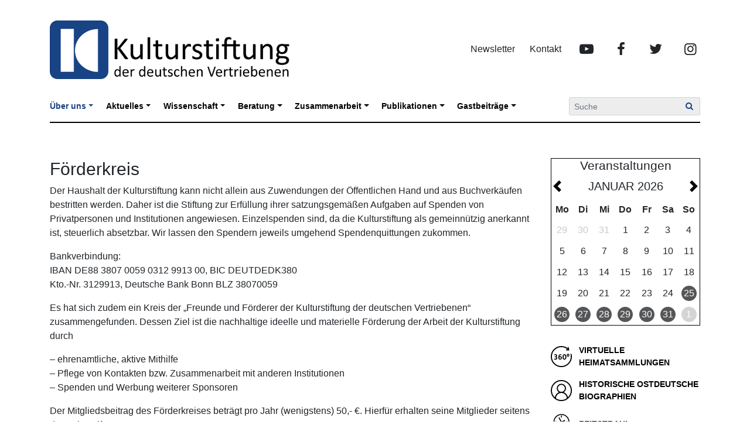

--- FILE ---
content_type: text/html; charset=UTF-8
request_url: https://kulturstiftung.org/forderkreis
body_size: 14810
content:
<!DOCTYPE HTML>
<html xmlns="http://www.w3.org/1999/xhtml" lang="de">

<head>
    <meta http-equiv="Content-Type" content="text/html; charset=UTF-8">
    <meta id="viewport" name="viewport" content="width=device-width, initial-scale=1.0, user-scalable=no">
    <link rel="profile" href="http://gmpg.org/xfn/11">
    <link rel="shortcut icon" href="https://kulturstiftung.org/wp-content/themes/kulturstiftung-2020/assets/img/kdv-touch-icon.png">
    <title>Förderkreis &#8211; Kulturstiftung</title>
<meta name='robots' content='max-image-preview:large' />
<link rel="alternate" type="application/rss+xml" title="Kulturstiftung &raquo; Feed" href="https://kulturstiftung.org/feed" />
<link rel="alternate" title="oEmbed (JSON)" type="application/json+oembed" href="https://kulturstiftung.org/wp-json/oembed/1.0/embed?url=https%3A%2F%2Fkulturstiftung.org%2Fforderkreis" />
<link rel="alternate" title="oEmbed (XML)" type="text/xml+oembed" href="https://kulturstiftung.org/wp-json/oembed/1.0/embed?url=https%3A%2F%2Fkulturstiftung.org%2Fforderkreis&#038;format=xml" />
<style id='wp-img-auto-sizes-contain-inline-css' type='text/css'>
img:is([sizes=auto i],[sizes^="auto," i]){contain-intrinsic-size:3000px 1500px}
/*# sourceURL=wp-img-auto-sizes-contain-inline-css */
</style>
<style id='wp-emoji-styles-inline-css' type='text/css'>

	img.wp-smiley, img.emoji {
		display: inline !important;
		border: none !important;
		box-shadow: none !important;
		height: 1em !important;
		width: 1em !important;
		margin: 0 0.07em !important;
		vertical-align: -0.1em !important;
		background: none !important;
		padding: 0 !important;
	}
/*# sourceURL=wp-emoji-styles-inline-css */
</style>
<style id='classic-theme-styles-inline-css' type='text/css'>
/*! This file is auto-generated */
.wp-block-button__link{color:#fff;background-color:#32373c;border-radius:9999px;box-shadow:none;text-decoration:none;padding:calc(.667em + 2px) calc(1.333em + 2px);font-size:1.125em}.wp-block-file__button{background:#32373c;color:#fff;text-decoration:none}
/*# sourceURL=/wp-includes/css/classic-themes.min.css */
</style>
<link rel='stylesheet' id='theme-style-css' href='https://kulturstiftung.org/wp-content/themes/kulturstiftung-2020/style.css?ver=2021-03-05' type='text/css' media='all' />
<script type="text/javascript" src="https://kulturstiftung.org/wp-includes/js/jquery/jquery.min.js?ver=3.7.1" id="jquery-core-js"></script>
<script type="text/javascript" src="https://kulturstiftung.org/wp-includes/js/jquery/jquery-migrate.min.js?ver=3.4.1" id="jquery-migrate-js"></script>
<link rel="https://api.w.org/" href="https://kulturstiftung.org/wp-json/" /><link rel="alternate" title="JSON" type="application/json" href="https://kulturstiftung.org/wp-json/wp/v2/pages/9526" /><link rel="EditURI" type="application/rsd+xml" title="RSD" href="https://kulturstiftung.org/xmlrpc.php?rsd" />
<meta name="generator" content="WordPress 6.9" />
<link rel="canonical" href="https://kulturstiftung.org/forderkreis" />
<link rel='shortlink' href='https://kulturstiftung.org/?p=9526' />
		<style type="text/css" id="wp-custom-css">
			/*Hier wird die Cookie Hintergrudfarbe des Balkens geändert*/
.cc_container {
background: #184183 none repeat scroll 0 0!important;
}

/*Hier wird die Farbe des Buttons angepasst*/
.cc_container .cc_btn, .cc_container .cc_btn:visited {
color: #184183!important;
font-weight: 800;	
background-color: #fff!important;}

/*Hier wird die Farbe des "Mehr erfahren"-Links angepasst*/
a.cc_more_info {
color: #ffffff!important;
font-weight: 800;	
}

.Menu-Information { 
color: #ffffff;
font-weight: 700;
margin-top: 40px;
font-size: 17px;	
	}

/*Abstand zu Bildern */

img {
    margin-right: 10px;
}		</style>
		<style id='global-styles-inline-css' type='text/css'>
:root{--wp--preset--aspect-ratio--square: 1;--wp--preset--aspect-ratio--4-3: 4/3;--wp--preset--aspect-ratio--3-4: 3/4;--wp--preset--aspect-ratio--3-2: 3/2;--wp--preset--aspect-ratio--2-3: 2/3;--wp--preset--aspect-ratio--16-9: 16/9;--wp--preset--aspect-ratio--9-16: 9/16;--wp--preset--color--black: #000000;--wp--preset--color--cyan-bluish-gray: #abb8c3;--wp--preset--color--white: #ffffff;--wp--preset--color--pale-pink: #f78da7;--wp--preset--color--vivid-red: #cf2e2e;--wp--preset--color--luminous-vivid-orange: #ff6900;--wp--preset--color--luminous-vivid-amber: #fcb900;--wp--preset--color--light-green-cyan: #7bdcb5;--wp--preset--color--vivid-green-cyan: #00d084;--wp--preset--color--pale-cyan-blue: #8ed1fc;--wp--preset--color--vivid-cyan-blue: #0693e3;--wp--preset--color--vivid-purple: #9b51e0;--wp--preset--gradient--vivid-cyan-blue-to-vivid-purple: linear-gradient(135deg,rgb(6,147,227) 0%,rgb(155,81,224) 100%);--wp--preset--gradient--light-green-cyan-to-vivid-green-cyan: linear-gradient(135deg,rgb(122,220,180) 0%,rgb(0,208,130) 100%);--wp--preset--gradient--luminous-vivid-amber-to-luminous-vivid-orange: linear-gradient(135deg,rgb(252,185,0) 0%,rgb(255,105,0) 100%);--wp--preset--gradient--luminous-vivid-orange-to-vivid-red: linear-gradient(135deg,rgb(255,105,0) 0%,rgb(207,46,46) 100%);--wp--preset--gradient--very-light-gray-to-cyan-bluish-gray: linear-gradient(135deg,rgb(238,238,238) 0%,rgb(169,184,195) 100%);--wp--preset--gradient--cool-to-warm-spectrum: linear-gradient(135deg,rgb(74,234,220) 0%,rgb(151,120,209) 20%,rgb(207,42,186) 40%,rgb(238,44,130) 60%,rgb(251,105,98) 80%,rgb(254,248,76) 100%);--wp--preset--gradient--blush-light-purple: linear-gradient(135deg,rgb(255,206,236) 0%,rgb(152,150,240) 100%);--wp--preset--gradient--blush-bordeaux: linear-gradient(135deg,rgb(254,205,165) 0%,rgb(254,45,45) 50%,rgb(107,0,62) 100%);--wp--preset--gradient--luminous-dusk: linear-gradient(135deg,rgb(255,203,112) 0%,rgb(199,81,192) 50%,rgb(65,88,208) 100%);--wp--preset--gradient--pale-ocean: linear-gradient(135deg,rgb(255,245,203) 0%,rgb(182,227,212) 50%,rgb(51,167,181) 100%);--wp--preset--gradient--electric-grass: linear-gradient(135deg,rgb(202,248,128) 0%,rgb(113,206,126) 100%);--wp--preset--gradient--midnight: linear-gradient(135deg,rgb(2,3,129) 0%,rgb(40,116,252) 100%);--wp--preset--font-size--small: 13px;--wp--preset--font-size--medium: 20px;--wp--preset--font-size--large: 36px;--wp--preset--font-size--x-large: 42px;--wp--preset--spacing--20: 0.44rem;--wp--preset--spacing--30: 0.67rem;--wp--preset--spacing--40: 1rem;--wp--preset--spacing--50: 1.5rem;--wp--preset--spacing--60: 2.25rem;--wp--preset--spacing--70: 3.38rem;--wp--preset--spacing--80: 5.06rem;--wp--preset--shadow--natural: 6px 6px 9px rgba(0, 0, 0, 0.2);--wp--preset--shadow--deep: 12px 12px 50px rgba(0, 0, 0, 0.4);--wp--preset--shadow--sharp: 6px 6px 0px rgba(0, 0, 0, 0.2);--wp--preset--shadow--outlined: 6px 6px 0px -3px rgb(255, 255, 255), 6px 6px rgb(0, 0, 0);--wp--preset--shadow--crisp: 6px 6px 0px rgb(0, 0, 0);}:where(.is-layout-flex){gap: 0.5em;}:where(.is-layout-grid){gap: 0.5em;}body .is-layout-flex{display: flex;}.is-layout-flex{flex-wrap: wrap;align-items: center;}.is-layout-flex > :is(*, div){margin: 0;}body .is-layout-grid{display: grid;}.is-layout-grid > :is(*, div){margin: 0;}:where(.wp-block-columns.is-layout-flex){gap: 2em;}:where(.wp-block-columns.is-layout-grid){gap: 2em;}:where(.wp-block-post-template.is-layout-flex){gap: 1.25em;}:where(.wp-block-post-template.is-layout-grid){gap: 1.25em;}.has-black-color{color: var(--wp--preset--color--black) !important;}.has-cyan-bluish-gray-color{color: var(--wp--preset--color--cyan-bluish-gray) !important;}.has-white-color{color: var(--wp--preset--color--white) !important;}.has-pale-pink-color{color: var(--wp--preset--color--pale-pink) !important;}.has-vivid-red-color{color: var(--wp--preset--color--vivid-red) !important;}.has-luminous-vivid-orange-color{color: var(--wp--preset--color--luminous-vivid-orange) !important;}.has-luminous-vivid-amber-color{color: var(--wp--preset--color--luminous-vivid-amber) !important;}.has-light-green-cyan-color{color: var(--wp--preset--color--light-green-cyan) !important;}.has-vivid-green-cyan-color{color: var(--wp--preset--color--vivid-green-cyan) !important;}.has-pale-cyan-blue-color{color: var(--wp--preset--color--pale-cyan-blue) !important;}.has-vivid-cyan-blue-color{color: var(--wp--preset--color--vivid-cyan-blue) !important;}.has-vivid-purple-color{color: var(--wp--preset--color--vivid-purple) !important;}.has-black-background-color{background-color: var(--wp--preset--color--black) !important;}.has-cyan-bluish-gray-background-color{background-color: var(--wp--preset--color--cyan-bluish-gray) !important;}.has-white-background-color{background-color: var(--wp--preset--color--white) !important;}.has-pale-pink-background-color{background-color: var(--wp--preset--color--pale-pink) !important;}.has-vivid-red-background-color{background-color: var(--wp--preset--color--vivid-red) !important;}.has-luminous-vivid-orange-background-color{background-color: var(--wp--preset--color--luminous-vivid-orange) !important;}.has-luminous-vivid-amber-background-color{background-color: var(--wp--preset--color--luminous-vivid-amber) !important;}.has-light-green-cyan-background-color{background-color: var(--wp--preset--color--light-green-cyan) !important;}.has-vivid-green-cyan-background-color{background-color: var(--wp--preset--color--vivid-green-cyan) !important;}.has-pale-cyan-blue-background-color{background-color: var(--wp--preset--color--pale-cyan-blue) !important;}.has-vivid-cyan-blue-background-color{background-color: var(--wp--preset--color--vivid-cyan-blue) !important;}.has-vivid-purple-background-color{background-color: var(--wp--preset--color--vivid-purple) !important;}.has-black-border-color{border-color: var(--wp--preset--color--black) !important;}.has-cyan-bluish-gray-border-color{border-color: var(--wp--preset--color--cyan-bluish-gray) !important;}.has-white-border-color{border-color: var(--wp--preset--color--white) !important;}.has-pale-pink-border-color{border-color: var(--wp--preset--color--pale-pink) !important;}.has-vivid-red-border-color{border-color: var(--wp--preset--color--vivid-red) !important;}.has-luminous-vivid-orange-border-color{border-color: var(--wp--preset--color--luminous-vivid-orange) !important;}.has-luminous-vivid-amber-border-color{border-color: var(--wp--preset--color--luminous-vivid-amber) !important;}.has-light-green-cyan-border-color{border-color: var(--wp--preset--color--light-green-cyan) !important;}.has-vivid-green-cyan-border-color{border-color: var(--wp--preset--color--vivid-green-cyan) !important;}.has-pale-cyan-blue-border-color{border-color: var(--wp--preset--color--pale-cyan-blue) !important;}.has-vivid-cyan-blue-border-color{border-color: var(--wp--preset--color--vivid-cyan-blue) !important;}.has-vivid-purple-border-color{border-color: var(--wp--preset--color--vivid-purple) !important;}.has-vivid-cyan-blue-to-vivid-purple-gradient-background{background: var(--wp--preset--gradient--vivid-cyan-blue-to-vivid-purple) !important;}.has-light-green-cyan-to-vivid-green-cyan-gradient-background{background: var(--wp--preset--gradient--light-green-cyan-to-vivid-green-cyan) !important;}.has-luminous-vivid-amber-to-luminous-vivid-orange-gradient-background{background: var(--wp--preset--gradient--luminous-vivid-amber-to-luminous-vivid-orange) !important;}.has-luminous-vivid-orange-to-vivid-red-gradient-background{background: var(--wp--preset--gradient--luminous-vivid-orange-to-vivid-red) !important;}.has-very-light-gray-to-cyan-bluish-gray-gradient-background{background: var(--wp--preset--gradient--very-light-gray-to-cyan-bluish-gray) !important;}.has-cool-to-warm-spectrum-gradient-background{background: var(--wp--preset--gradient--cool-to-warm-spectrum) !important;}.has-blush-light-purple-gradient-background{background: var(--wp--preset--gradient--blush-light-purple) !important;}.has-blush-bordeaux-gradient-background{background: var(--wp--preset--gradient--blush-bordeaux) !important;}.has-luminous-dusk-gradient-background{background: var(--wp--preset--gradient--luminous-dusk) !important;}.has-pale-ocean-gradient-background{background: var(--wp--preset--gradient--pale-ocean) !important;}.has-electric-grass-gradient-background{background: var(--wp--preset--gradient--electric-grass) !important;}.has-midnight-gradient-background{background: var(--wp--preset--gradient--midnight) !important;}.has-small-font-size{font-size: var(--wp--preset--font-size--small) !important;}.has-medium-font-size{font-size: var(--wp--preset--font-size--medium) !important;}.has-large-font-size{font-size: var(--wp--preset--font-size--large) !important;}.has-x-large-font-size{font-size: var(--wp--preset--font-size--x-large) !important;}
/*# sourceURL=global-styles-inline-css */
</style>
<link rel='stylesheet' id='mailpoet_public-css' href='https://kulturstiftung.org/wp-content/plugins/mailpoet/assets/dist/css/mailpoet-public.b1f0906e.css?ver=6.9' type='text/css' media='all' />
</head>

<body class="wp-singular page-template-default page page-id-9526 wp-theme-kulturstiftung-2020 singular">

<div class="header-row">
    <div class="logo-social-nav-wrapper container">
        <div class="row">
            <div class="col-md-5 brand">
                <a href="https://kulturstiftung.org" class="navbar-brand logo-home-link" title="Kulturstiftung">
                    <img src="https://kulturstiftung.org/wp-content/themes/kulturstiftung-2020/assets/img/kdv-logo.png" alt="Kulturstiftung" width="420" height="100" class="logo" loading="lazy">
                </a>
            </div>
            <div class="col-md hidden-xs hidden-sm social-links">
                <ul id="menu-kopfbereich" class="navbar-nav header-nav"><li id="menu-item-30838" class="menu-item menu-item-type-custom menu-item-object-custom menu-item-30838"><a href="https://kulturstiftung.org/publikation/newsletter">Newsletter</a></li><li id="menu-item-30839" class="menu-item menu-item-type-custom menu-item-object-custom menu-item-30839"><a href="https://kulturstiftung.org/kontakt">Kontakt</a></li><li id="menu-item-30835" class="youtube icon menu-item menu-item-type-custom menu-item-object-custom menu-item-30835"><a target="_blank" href="https://www.youtube.com/channel/UCriw7xJskr8t5QniA52R5FQ/videos">YouTube</a></li><li id="menu-item-30836" class="facebook icon menu-item menu-item-type-custom menu-item-object-custom menu-item-30836"><a target="_blank" href="https://www.facebook.com/KulturstiftungDerVertriebenen">Facebook</a></li><li id="menu-item-30837" class="twitter icon menu-item menu-item-type-custom menu-item-object-custom menu-item-30837"><a target="_blank" href="https://twitter.com/KVertriebenen">Twitter</a></li><li id="menu-item-31663" class="instagram icon menu-item menu-item-type-custom menu-item-object-custom menu-item-31663"><a target="_blank" href="https://www.instagram.com/kulturstiftungdervertriebenen/">Instagram</a></li></ul>            </div>
        </div>
    </div>
    
    <nav class="primary-navigation navbar navbar-expand-lg navbar-light -open-mega-menu">
        <div class="container nav-wrapper">
            <button class="navbar-toggler collapsed" type="button" data-toggle="collapse" data-target="#navbar-primary" aria-controls="navbar-primary" aria-expanded="false" aria-label="Menü aufklappen">
                Navigation <span class="navbar-toggler-icon"></span>
            </button>
    
            <div class="collapse navbar-collapse" id="navbar-primary">
                <ul id="menu-hauptnavigation" class="navbar-nav col-lg-9 mr-auto"><li id="menu-item-31554" class="menu-item menu-item-type-post_type menu-item-object-page current-menu-ancestor current-menu-parent current_page_parent current_page_ancestor menu-item-has-children nav-item nav-item-31554 dropdown"><a class="nav-link dropdown-toggle" title="Über uns" href="#" data-toggle="dropdown">Über uns</a><ul class="dropdown-menu" aria-labelledby="navbarDropdownMenuLink"><li id="menu-item-30878" class="menu-item menu-item-type-post_type menu-item-object-page dropdown-item nav-item-30878 dropdown-item"><a class="nav-link" title="Die Kulturstiftung der deutschen Vertriebenen" href="https://kulturstiftung.org/die-kulturstiftung">Die Kulturstiftung der deutschen Vertriebenen</a><li id="menu-item-30882" class="menu-item menu-item-type-post_type menu-item-object-page dropdown-item nav-item-30882 dropdown-item"><a class="nav-link" title="Organe" href="https://kulturstiftung.org/organe">Organe</a><li id="menu-item-30884" class="menu-item menu-item-type-post_type menu-item-object-page current-menu-item page_item page-item-9526 current_page_item dropdown-item nav-item-30884 dropdown-item active"><a class="nav-link" title="Förderkreis" href="https://kulturstiftung.org/forderkreis">Förderkreis</a><li id="menu-item-30881" class="menu-item menu-item-type-post_type menu-item-object-page dropdown-item nav-item-30881 dropdown-item"><a class="nav-link" title="Mitarbeiterinnen und Mitarbeiter" href="https://kulturstiftung.org/mitarbeiterinnen-mitarbeiter">Mitarbeiterinnen und Mitarbeiter</a><li id="menu-item-30880" class="menu-item menu-item-type-post_type menu-item-object-page dropdown-item nav-item-30880 dropdown-item"><a class="nav-link" title="Kontakt" href="https://kulturstiftung.org/kontakt">Kontakt</a><li id="menu-item-30879" class="menu-item menu-item-type-post_type menu-item-object-page dropdown-item nav-item-30879 dropdown-item"><a class="nav-link" title="Geschichte der Kulturstiftung" href="https://kulturstiftung.org/geschichter-der-kulturstiftung">Geschichte der Kulturstiftung</a><li id="menu-item-32447" class="menu-item menu-item-type-post_type menu-item-object-page dropdown-item nav-item-32447 dropdown-item"><a class="nav-link" title="Das Kulturportal West-Ost" href="https://kulturstiftung.org/das-kulturportal-west-ost-3">Das Kulturportal West-Ost</a></ul></li><li id="menu-item-31290" class="menu-item menu-item-type-custom menu-item-object-custom menu-item-has-children nav-item nav-item-31290 dropdown"><a class="nav-link dropdown-toggle" title="Aktuelles" href="#" data-toggle="dropdown">Aktuelles</a><ul class="dropdown-menu" aria-labelledby="navbarDropdownMenuLink"><li id="menu-item-31808" class="menu-item menu-item-type-taxonomy menu-item-object-category dropdown-item nav-item-31808 dropdown-item"><a class="nav-link" title="Aktuelles" href="https://kulturstiftung.org/kategorie/aktuelles">Aktuelles</a><li id="menu-item-31287" class="menu-item menu-item-type-post_type menu-item-object-page dropdown-item nav-item-31287 dropdown-item"><a class="nav-link" title="Letzte Beiträge" href="https://kulturstiftung.org/beitraege">Letzte Beiträge</a><li id="menu-item-31288" class="menu-item menu-item-type-post_type_archive menu-item-object-event dropdown-item nav-item-31288 dropdown-item"><a class="nav-link" title="Veranstaltungen" href="https://kulturstiftung.org/veranstaltungen">Veranstaltungen</a></ul></li><li id="menu-item-30853" class="menu-item menu-item-type-post_type menu-item-object-page menu-item-has-children nav-item nav-item-30853 dropdown"><a class="nav-link dropdown-toggle" title="Wissenschaft" href="#" data-toggle="dropdown">Wissenschaft</a><ul class="dropdown-menu" aria-labelledby="navbarDropdownMenuLink"><li id="menu-item-30899" class="menu-item menu-item-type-post_type menu-item-object-page dropdown-item nav-item-30899 dropdown-item"><a class="nav-link" title="Staats- und Völkerrecht" href="https://kulturstiftung.org/wissenschaft/staats-voelkerrecht">Staats- und Völkerrecht</a><li id="menu-item-30898" class="menu-item menu-item-type-post_type menu-item-object-page dropdown-item nav-item-30898 dropdown-item"><a class="nav-link" title="(Zeit-)Geschichte" href="https://kulturstiftung.org/wissenschaft/zeit-geschichte">(Zeit-)Geschichte</a><li id="menu-item-30897" class="menu-item menu-item-type-post_type menu-item-object-page dropdown-item nav-item-30897 dropdown-item"><a class="nav-link" title="Literaturgeschichte" href="https://kulturstiftung.org/wissenschaft/literaturgeschichte">Literaturgeschichte</a><li id="menu-item-30896" class="menu-item menu-item-type-post_type menu-item-object-page dropdown-item nav-item-30896 dropdown-item"><a class="nav-link" title="Kunstgeschichte" href="https://kulturstiftung.org/wissenschaft/kunstgeschichte">Kunstgeschichte</a><li id="menu-item-37696" class="menu-item menu-item-type-post_type menu-item-object-page dropdown-item nav-item-37696 dropdown-item"><a class="nav-link" title="Forschungsstelle „Ethnische Vertreibungen“ (FSEV)" href="https://kulturstiftung.org/wissenschaft/forschungsstelle-ethnische-vertreibungen-fsev">Forschungsstelle „Ethnische Vertreibungen“ (FSEV)</a><li id="menu-item-31412" class="menu-item menu-item-type-post_type menu-item-object-page dropdown-item nav-item-31412 dropdown-item"><a class="nav-link" title="Fachtagungen" href="https://kulturstiftung.org/wissenschaft/fachtagungen-2">Fachtagungen</a><li id="menu-item-31380" class="menu-item menu-item-type-taxonomy menu-item-object-category dropdown-item nav-item-31380 dropdown-item"><a class="nav-link" title="Ausstellungen" href="https://kulturstiftung.org/kategorie/ausstellungen">Ausstellungen</a><li id="menu-item-30900" class="menu-item menu-item-type-post_type menu-item-object-page dropdown-item nav-item-30900 dropdown-item"><a class="nav-link" title="Nachwuchsnetzwerk „Junge Wissenschaft“ West-Ost" href="https://kulturstiftung.org/wissenschaft/junges-netzwerk-wissenschaft">Nachwuchsnetzwerk „Junge Wissenschaft“ West-Ost</a></ul></li><li id="menu-item-30852" class="menu-item menu-item-type-post_type menu-item-object-page menu-item-has-children nav-item nav-item-30852 dropdown"><a class="nav-link dropdown-toggle" title="Beratung" href="#" data-toggle="dropdown">Beratung</a><ul class="dropdown-menu" aria-labelledby="navbarDropdownMenuLink"><li id="menu-item-30904" class="menu-item menu-item-type-post_type menu-item-object-page dropdown-item nav-item-30904 dropdown-item"><a class="nav-link" title="Finanzielle Förderungen" href="https://kulturstiftung.org/beratung/finanzielle-foerderungen">Finanzielle Förderungen</a><li id="menu-item-31003" class="menu-item menu-item-type-post_type menu-item-object-page dropdown-item nav-item-31003 dropdown-item"><a class="nav-link" title="Grenzüberschreitende Zusammenarbeit" href="https://kulturstiftung.org/beratung/grenzueberschreitende-zusammenarbeit">Grenzüberschreitende Zusammenarbeit</a><li id="menu-item-30905" class="menu-item menu-item-type-post_type menu-item-object-page dropdown-item nav-item-30905 dropdown-item"><a class="nav-link" title="Heimatsammlungen" href="https://kulturstiftung.org/beratung/heimatsammlungen">Heimatsammlungen</a><li id="menu-item-30906" class="menu-item menu-item-type-post_type menu-item-object-page dropdown-item nav-item-30906 dropdown-item"><a class="nav-link" title="Öffentlichkeitsarbeit" href="https://kulturstiftung.org/beratung/oeffentlichkeitsarbeit">Öffentlichkeitsarbeit</a><li id="menu-item-35561" class="menu-item menu-item-type-post_type menu-item-object-page dropdown-item nav-item-35561 dropdown-item"><a class="nav-link" title="Bildungsprojekt Heimatsammlungen" href="https://kulturstiftung.org/bildungsprojekt-heimatsammlungen">Bildungsprojekt Heimatsammlungen</a></ul></li><li id="menu-item-30851" class="menu-item menu-item-type-post_type menu-item-object-page menu-item-has-children nav-item nav-item-30851 dropdown"><a class="nav-link dropdown-toggle" title="Zusammenarbeit" href="#" data-toggle="dropdown">Zusammenarbeit</a><ul class="dropdown-menu" aria-labelledby="navbarDropdownMenuLink"><li id="menu-item-30915" class="menu-item menu-item-type-post_type menu-item-object-page dropdown-item nav-item-30915 dropdown-item"><a class="nav-link" title="Heimatvertriebene &#038; Heimatverbliebene" href="https://kulturstiftung.org/zusammenarbeit/heimatvertriebene-heimatverbleibene">Heimatvertriebene &#038; Heimatverbliebene</a><li id="menu-item-30913" class="menu-item menu-item-type-post_type menu-item-object-page dropdown-item nav-item-30913 dropdown-item"><a class="nav-link" title="Forschung International" href="https://kulturstiftung.org/zusammenarbeit/forschung-international">Forschung International</a><li id="menu-item-30912" class="menu-item menu-item-type-post_type menu-item-object-page dropdown-item nav-item-30912 dropdown-item"><a class="nav-link" title="Bundesweite Vernetzung" href="https://kulturstiftung.org/zusammenarbeit/bundesweite-vernetzung">Bundesweite Vernetzung</a><li id="menu-item-30916" class="menu-item menu-item-type-post_type menu-item-object-page dropdown-item nav-item-30916 dropdown-item"><a class="nav-link" title="Junges Netzwerk „Zukunft“" href="https://kulturstiftung.org/zusammenarbeit/junges-netzwerk-zukunft">Junges Netzwerk „Zukunft“</a><li id="menu-item-31314" class="menu-item menu-item-type-custom menu-item-object-custom dropdown-item nav-item-31314 dropdown-item"><a class="nav-link" title="Kulturinstitutionen" href="https://kulturstiftung.org/institutionen">Kulturinstitutionen</a><li id="menu-item-30917" class="menu-item menu-item-type-post_type menu-item-object-page dropdown-item nav-item-30917 dropdown-item"><a class="nav-link" title="Partner in Europa" href="https://kulturstiftung.org/zusammenarbeit/partner-in-europa">Partner in Europa</a></ul></li><li id="menu-item-31113" class="menu-item menu-item-type-post_type menu-item-object-page menu-item-has-children nav-item nav-item-31113 dropdown"><a class="nav-link dropdown-toggle" title="Publikationen" href="#" data-toggle="dropdown">Publikationen</a><ul class="dropdown-menu" aria-labelledby="navbarDropdownMenuLink"><li id="menu-item-30927" class="menu-item menu-item-type-post_type menu-item-object-page dropdown-item nav-item-30927 dropdown-item"><a class="nav-link" title="Newsletter" href="https://kulturstiftung.org/publikation/newsletter">Newsletter</a><li id="menu-item-31400" class="menu-item menu-item-type-taxonomy menu-item-object-category dropdown-item nav-item-31400 dropdown-item"><a class="nav-link" title="Pressemitteilung" href="https://kulturstiftung.org/kategorie/pressemitteilung">Pressemitteilung</a><li id="menu-item-30926" class="menu-item menu-item-type-post_type menu-item-object-page dropdown-item nav-item-30926 dropdown-item"><a class="nav-link" title="Periodikum" href="https://kulturstiftung.org/publikation/periodikum">Periodikum</a><li id="menu-item-30925" class="menu-item menu-item-type-post_type menu-item-object-page dropdown-item nav-item-30925 dropdown-item"><a class="nav-link" title="Fachliteratur" href="https://kulturstiftung.org/publikation/fachliteratur">Fachliteratur</a><li id="menu-item-30924" class="menu-item menu-item-type-post_type menu-item-object-page dropdown-item nav-item-30924 dropdown-item"><a class="nav-link" title="Handreichungen" href="https://kulturstiftung.org/publikation/handreichungen">Handreichungen</a><li id="menu-item-30923" class="menu-item menu-item-type-post_type menu-item-object-page dropdown-item nav-item-30923 dropdown-item"><a class="nav-link" title="Kataloge" href="https://kulturstiftung.org/publikation/kataloge">Kataloge</a></ul></li><li id="menu-item-30849" class="menu-item menu-item-type-post_type menu-item-object-page menu-item-has-children nav-item nav-item-30849 dropdown"><a class="nav-link dropdown-toggle" title="Gastbeiträge" href="#" data-toggle="dropdown">Gastbeiträge</a><ul class="dropdown-menu" aria-labelledby="navbarDropdownMenuLink"><li id="menu-item-31329" class="menu-item menu-item-type-taxonomy menu-item-object-category dropdown-item nav-item-31329 dropdown-item"><a class="nav-link" title="Inland" href="https://kulturstiftung.org/kategorie/inland">Inland</a><li id="menu-item-31332" class="menu-item menu-item-type-taxonomy menu-item-object-category dropdown-item nav-item-31332 dropdown-item"><a class="nav-link" title="Ausland" href="https://kulturstiftung.org/kategorie/ausland">Ausland</a><li id="menu-item-31346" class="menu-item menu-item-type-taxonomy menu-item-object-category dropdown-item nav-item-31346 dropdown-item"><a class="nav-link" title="Buchvorstellungen" href="https://kulturstiftung.org/kategorie/buchvorstellungen">Buchvorstellungen</a></ul></li></ul>                <form class="search form-inline" action="https://kulturstiftung.org" method="get">
                    <div class="input-group">
                        <input name="s" class="search-phrase form-control form-control-sm" type="search" placeholder="Suche" value="" aria-label="Suche">
                        <div class="input-group-append">
                            <button class="search-submit btn btn-sm btn-outline-primary" type="submit"><span class="kdv-icon icon-search"></span></button>
                        </div>
                    </div>
                </form>
            </div>
        </div>
    </nav>

    <div class="container">
        <div class="separator"></div>
    </div>
</div>

<div class="body">
<div class="container">
    <div class="row">
        <div class="col-lg-9">
            <div id="post-9526" class="post-9526 page type-page status-publish hentry">

                
                
                <h1>Förderkreis</h1>

                <div class="entry">
                    <p>Der Haushalt der Kulturstiftung kann nicht allein aus Zuwendungen der Öffentlichen Hand und aus Buchverkäufen bestritten werden. Daher ist die Stiftung zur Erfüllung ihrer satzungsgemäßen Aufgaben auf Spenden von Privatpersonen und Institutionen angewiesen. Einzelspenden sind, da die Kulturstiftung als gemeinnützig anerkannt ist, steuerlich absetzbar. Wir lassen den Spendern jeweils umgehend Spendenquittungen zukommen.</p>
<p>Bankverbindung:<br />
IBAN DE88 3807 0059 0312 9913 00, BIC DEUTDEDK380<br />
Kto.-Nr. 3129913, Deutsche Bank Bonn BLZ 38070059</p>
<p>Es hat sich zudem ein Kreis der „Freunde und Förderer der Kulturstiftung der deutschen Vertriebenen“ zusammengefunden. Dessen Ziel ist die nachhaltige ideelle und materielle Förderung der Arbeit der Kulturstiftung durch</p>
<p>&#8211; ehrenamtliche, aktive Mithilfe<br />
&#8211; Pflege von Kontakten bzw. Zusammenarbeit mit anderen Institutionen<br />
&#8211; Spenden und Werbung weiterer Sponsoren</p>
<p>Der Mitgliedsbeitrag des Förderkreises beträgt pro Jahr (wenigstens) 50,- €. Hierfür erhalten seine Mitglieder seitens der Kulturstiftung:</p>
<p>&#8211; Jahresgabe (z.B. „Ostdeutsche Gedenktage“)<br />
&#8211; 20 % Rabatt auf Publikationen des Eigenverlags<br />
&#8211; 20 % Rabatt auf Tagungsbeiträge<br />
&#8211; regelmäßige Informationen über die Arbeit der Stiftung</p>
<p>Der Mitgliedsbeitrag ist gleichfalls steuerlich absetzbar.</p>
<p>Hier als pdf-Datei ein <a href="https://kulturstiftung.org/wp-content/uploads/KS-Beitrittserklärung-Förderverein.pdf" target="_blank" rel="noopener">Beitrittsformular Förderverein</a></p>
                    <div class="clearfix"></div>
                </div>

                            </div>
        </div>

        <div class="col"><div class="sidebar calendar">
    <h4 class="text-center">Veranstaltungen</h4>
    <div id="event-calender-carousel" class="event-carousel carousel slide" data-ride="carousel" data-interval="false" data-wrap="true">
    <a class="prev-month" href="#event-calender-carousel" role="button" data-slide="prev">
        <span class="carousel-control-prev-icon" aria-hidden="true"></span>
        <span class="sr-only">Voheriger Monat</span>
    </a>
    <a class="next-month" href="#event-calender-carousel" role="button" data-slide="next">
        <span class="carousel-control-next-icon" aria-hidden="true"></span>
        <span class="sr-only">Nächster Monat</span>
    </a>
    <div class="carousel-inner">
                    <div class="carousel-item active">
                <div class="calendar-month">
    <div class="month-year-header">Januar 2026</div>

            <div class="day-name">Mo</div>
            <div class="day-name">Di</div>
            <div class="day-name">Mi</div>
            <div class="day-name">Do</div>
            <div class="day-name">Fr</div>
            <div class="day-name">Sa</div>
            <div class="day-name">So</div>
    
            <div class="day last-month  ">
            <a class="day-link" href="https://kulturstiftung.org/veranstaltungen#month-2025-12" title="29. Dez. 2025">
                29            </a>
        </div>
            <div class="day last-month  ">
            <a class="day-link" href="https://kulturstiftung.org/veranstaltungen#month-2025-12" title="30. Dez. 2025">
                30            </a>
        </div>
            <div class="day last-month  ">
            <a class="day-link" href="https://kulturstiftung.org/veranstaltungen#month-2025-12" title="31. Dez. 2025">
                31            </a>
        </div>
            <div class="day this-month  ">
            <a class="day-link" href="https://kulturstiftung.org/veranstaltungen#month-2026-01" title="01. Jan. 2026">
                1            </a>
        </div>
            <div class="day this-month  ">
            <a class="day-link" href="https://kulturstiftung.org/veranstaltungen#month-2026-01" title="02. Jan. 2026">
                2            </a>
        </div>
            <div class="day this-month  ">
            <a class="day-link" href="https://kulturstiftung.org/veranstaltungen#month-2026-01" title="03. Jan. 2026">
                3            </a>
        </div>
            <div class="day this-month  ">
            <a class="day-link" href="https://kulturstiftung.org/veranstaltungen#month-2026-01" title="04. Jan. 2026">
                4            </a>
        </div>
            <div class="day this-month  ">
            <a class="day-link" href="https://kulturstiftung.org/veranstaltungen#month-2026-01" title="05. Jan. 2026">
                5            </a>
        </div>
            <div class="day this-month  ">
            <a class="day-link" href="https://kulturstiftung.org/veranstaltungen#month-2026-01" title="06. Jan. 2026">
                6            </a>
        </div>
            <div class="day this-month  ">
            <a class="day-link" href="https://kulturstiftung.org/veranstaltungen#month-2026-01" title="07. Jan. 2026">
                7            </a>
        </div>
            <div class="day this-month  ">
            <a class="day-link" href="https://kulturstiftung.org/veranstaltungen#month-2026-01" title="08. Jan. 2026">
                8            </a>
        </div>
            <div class="day this-month  ">
            <a class="day-link" href="https://kulturstiftung.org/veranstaltungen#month-2026-01" title="09. Jan. 2026">
                9            </a>
        </div>
            <div class="day this-month  ">
            <a class="day-link" href="https://kulturstiftung.org/veranstaltungen#month-2026-01" title="10. Jan. 2026">
                10            </a>
        </div>
            <div class="day this-month  ">
            <a class="day-link" href="https://kulturstiftung.org/veranstaltungen#month-2026-01" title="11. Jan. 2026">
                11            </a>
        </div>
            <div class="day this-month  ">
            <a class="day-link" href="https://kulturstiftung.org/veranstaltungen#month-2026-01" title="12. Jan. 2026">
                12            </a>
        </div>
            <div class="day this-month  ">
            <a class="day-link" href="https://kulturstiftung.org/veranstaltungen#month-2026-01" title="13. Jan. 2026">
                13            </a>
        </div>
            <div class="day this-month  ">
            <a class="day-link" href="https://kulturstiftung.org/veranstaltungen#month-2026-01" title="14. Jan. 2026">
                14            </a>
        </div>
            <div class="day this-month  ">
            <a class="day-link" href="https://kulturstiftung.org/veranstaltungen#month-2026-01" title="15. Jan. 2026">
                15            </a>
        </div>
            <div class="day this-month  ">
            <a class="day-link" href="https://kulturstiftung.org/veranstaltungen#month-2026-01" title="16. Jan. 2026">
                16            </a>
        </div>
            <div class="day this-month  ">
            <a class="day-link" href="https://kulturstiftung.org/veranstaltungen#month-2026-01" title="17. Jan. 2026">
                17            </a>
        </div>
            <div class="day this-month  ">
            <a class="day-link" href="https://kulturstiftung.org/veranstaltungen#month-2026-01" title="18. Jan. 2026">
                18            </a>
        </div>
            <div class="day this-month  ">
            <a class="day-link" href="https://kulturstiftung.org/veranstaltungen#month-2026-01" title="19. Jan. 2026">
                19            </a>
        </div>
            <div class="day this-month  ">
            <a class="day-link" href="https://kulturstiftung.org/veranstaltungen#month-2026-01" title="20. Jan. 2026">
                20            </a>
        </div>
            <div class="day this-month  ">
            <a class="day-link" href="https://kulturstiftung.org/veranstaltungen#month-2026-01" title="21. Jan. 2026">
                21            </a>
        </div>
            <div class="day this-month  ">
            <a class="day-link" href="https://kulturstiftung.org/veranstaltungen#month-2026-01" title="22. Jan. 2026">
                22            </a>
        </div>
            <div class="day this-month  ">
            <a class="day-link" href="https://kulturstiftung.org/veranstaltungen#month-2026-01" title="23. Jan. 2026">
                23            </a>
        </div>
            <div class="day this-month  ">
            <a class="day-link" href="https://kulturstiftung.org/veranstaltungen#month-2026-01" title="24. Jan. 2026">
                24            </a>
        </div>
            <div class="day this-month  external-events">
            <a class="day-link" href="https://kulturstiftung.org/veranstaltungen/wochenseminar-schlesien-eine-spurensuche" title="25. Jan. 2026">
                25            </a>
        </div>
            <div class="day this-month  external-events">
            <a class="day-link" href="https://kulturstiftung.org/veranstaltungen/wochenseminar-schlesien-eine-spurensuche" title="26. Jan. 2026">
                26            </a>
        </div>
            <div class="day this-month  external-events">
            <a class="day-link" href="https://kulturstiftung.org/veranstaltungen/wochenseminar-schlesien-eine-spurensuche" title="27. Jan. 2026">
                27            </a>
        </div>
            <div class="day this-month  external-events">
            <a class="day-link" href="https://kulturstiftung.org/veranstaltungen#date-2026-01-28" title="28. Jan. 2026">
                28            </a>
        </div>
            <div class="day this-month  external-events">
            <a class="day-link" href="https://kulturstiftung.org/veranstaltungen#date-2026-01-29" title="29. Jan. 2026">
                29            </a>
        </div>
            <div class="day this-month  external-events">
            <a class="day-link" href="https://kulturstiftung.org/veranstaltungen#date-2026-01-30" title="30. Jan. 2026">
                30            </a>
        </div>
            <div class="day this-month  external-events">
            <a class="day-link" href="https://kulturstiftung.org/veranstaltungen/stadtportrait-kattowitz" title="31. Jan. 2026">
                31            </a>
        </div>
            <div class="day next-month  external-events">
            <a class="day-link" href="https://kulturstiftung.org/veranstaltungen#date-2026-02-01" title="01. Feb. 2026">
                1            </a>
        </div>
    
</div>            </div>
                    <div class="carousel-item ">
                <div class="calendar-month">
    <div class="month-year-header">Februar 2026</div>

            <div class="day-name">Mo</div>
            <div class="day-name">Di</div>
            <div class="day-name">Mi</div>
            <div class="day-name">Do</div>
            <div class="day-name">Fr</div>
            <div class="day-name">Sa</div>
            <div class="day-name">So</div>
    
            <div class="day last-month  external-events">
            <a class="day-link" href="https://kulturstiftung.org/veranstaltungen/wochenseminar-schlesien-eine-spurensuche" title="26. Jan. 2026">
                26            </a>
        </div>
            <div class="day last-month  external-events">
            <a class="day-link" href="https://kulturstiftung.org/veranstaltungen/wochenseminar-schlesien-eine-spurensuche" title="27. Jan. 2026">
                27            </a>
        </div>
            <div class="day last-month  external-events">
            <a class="day-link" href="https://kulturstiftung.org/veranstaltungen#date-2026-01-28" title="28. Jan. 2026">
                28            </a>
        </div>
            <div class="day last-month  external-events">
            <a class="day-link" href="https://kulturstiftung.org/veranstaltungen#date-2026-01-29" title="29. Jan. 2026">
                29            </a>
        </div>
            <div class="day last-month  external-events">
            <a class="day-link" href="https://kulturstiftung.org/veranstaltungen#date-2026-01-30" title="30. Jan. 2026">
                30            </a>
        </div>
            <div class="day last-month  external-events">
            <a class="day-link" href="https://kulturstiftung.org/veranstaltungen/stadtportrait-kattowitz" title="31. Jan. 2026">
                31            </a>
        </div>
            <div class="day this-month  external-events">
            <a class="day-link" href="https://kulturstiftung.org/veranstaltungen#date-2026-02-01" title="01. Feb. 2026">
                1            </a>
        </div>
            <div class="day this-month  external-events">
            <a class="day-link" href="https://kulturstiftung.org/veranstaltungen/wochenseminar-siebenbuergen-banat-und-altrumaenien-eine-spurensuche-in-wort-und-bild" title="02. Feb. 2026">
                2            </a>
        </div>
            <div class="day this-month  external-events">
            <a class="day-link" href="https://kulturstiftung.org/veranstaltungen/wochenseminar-siebenbuergen-banat-und-altrumaenien-eine-spurensuche-in-wort-und-bild" title="03. Feb. 2026">
                3            </a>
        </div>
            <div class="day this-month internal-events external-events">
            <a class="day-link" href="https://kulturstiftung.org/veranstaltungen#date-2026-02-04" title="04. Feb. 2026">
                4            </a>
        </div>
            <div class="day this-month  external-events">
            <a class="day-link" href="https://kulturstiftung.org/veranstaltungen/wochenseminar-siebenbuergen-banat-und-altrumaenien-eine-spurensuche-in-wort-und-bild" title="05. Feb. 2026">
                5            </a>
        </div>
            <div class="day this-month  external-events">
            <a class="day-link" href="https://kulturstiftung.org/veranstaltungen#date-2026-02-06" title="06. Feb. 2026">
                6            </a>
        </div>
            <div class="day this-month  external-events">
            <a class="day-link" href="https://kulturstiftung.org/veranstaltungen#date-2026-02-07" title="07. Feb. 2026">
                7            </a>
        </div>
            <div class="day this-month  external-events">
            <a class="day-link" href="https://kulturstiftung.org/veranstaltungen/genealogica-2026" title="08. Feb. 2026">
                8            </a>
        </div>
            <div class="day this-month  external-events">
            <a class="day-link" href="https://kulturstiftung.org/veranstaltungen/genealogica-2026" title="09. Feb. 2026">
                9            </a>
        </div>
            <div class="day this-month  external-events">
            <a class="day-link" href="https://kulturstiftung.org/veranstaltungen/genealogica-2026" title="10. Feb. 2026">
                10            </a>
        </div>
            <div class="day this-month  external-events">
            <a class="day-link" href="https://kulturstiftung.org/veranstaltungen#date-2026-02-11" title="11. Feb. 2026">
                11            </a>
        </div>
            <div class="day this-month  external-events">
            <a class="day-link" href="https://kulturstiftung.org/veranstaltungen/genealogica-2026" title="12. Feb. 2026">
                12            </a>
        </div>
            <div class="day this-month  external-events">
            <a class="day-link" href="https://kulturstiftung.org/veranstaltungen/genealogica-2026" title="13. Feb. 2026">
                13            </a>
        </div>
            <div class="day this-month  external-events">
            <a class="day-link" href="https://kulturstiftung.org/veranstaltungen#date-2026-02-14" title="14. Feb. 2026">
                14            </a>
        </div>
            <div class="day this-month  external-events">
            <a class="day-link" href="https://kulturstiftung.org/veranstaltungen/genealogica-2026" title="15. Feb. 2026">
                15            </a>
        </div>
            <div class="day this-month  external-events">
            <a class="day-link" href="https://kulturstiftung.org/veranstaltungen/genealogica-2026" title="16. Feb. 2026">
                16            </a>
        </div>
            <div class="day this-month  external-events">
            <a class="day-link" href="https://kulturstiftung.org/veranstaltungen/genealogica-2026" title="17. Feb. 2026">
                17            </a>
        </div>
            <div class="day this-month  external-events">
            <a class="day-link" href="https://kulturstiftung.org/veranstaltungen/genealogica-2026" title="18. Feb. 2026">
                18            </a>
        </div>
            <div class="day this-month  external-events">
            <a class="day-link" href="https://kulturstiftung.org/veranstaltungen/genealogica-2026" title="19. Feb. 2026">
                19            </a>
        </div>
            <div class="day this-month  external-events">
            <a class="day-link" href="https://kulturstiftung.org/veranstaltungen#date-2026-02-20" title="20. Feb. 2026">
                20            </a>
        </div>
            <div class="day this-month  external-events">
            <a class="day-link" href="https://kulturstiftung.org/veranstaltungen#date-2026-02-21" title="21. Feb. 2026">
                21            </a>
        </div>
            <div class="day this-month  external-events">
            <a class="day-link" href="https://kulturstiftung.org/veranstaltungen#date-2026-02-20" title="22. Feb. 2026">
                22            </a>
        </div>
            <div class="day this-month  ">
            <a class="day-link" href="https://kulturstiftung.org/veranstaltungen#month-2026-02" title="23. Feb. 2026">
                23            </a>
        </div>
            <div class="day this-month  ">
            <a class="day-link" href="https://kulturstiftung.org/veranstaltungen#month-2026-02" title="24. Feb. 2026">
                24            </a>
        </div>
            <div class="day this-month  external-events">
            <a class="day-link" href="https://kulturstiftung.org/veranstaltungen/schule-trifft-museum-praesentation-des-museumspaedagogischen-portfolios-des-oberschlesischen-landesmuseums" title="25. Feb. 2026">
                25            </a>
        </div>
            <div class="day this-month  external-events">
            <a class="day-link" href="https://kulturstiftung.org/veranstaltungen/hdo-steinzeugen" title="26. Feb. 2026">
                26            </a>
        </div>
            <div class="day this-month  ">
            <a class="day-link" href="https://kulturstiftung.org/veranstaltungen#month-2026-02" title="27. Feb. 2026">
                27            </a>
        </div>
            <div class="day this-month  external-events">
            <a class="day-link" href="https://kulturstiftung.org/veranstaltungen/filmischer-gespraechskreis-wenn-der-winter-zum-sommer-wird-la-gomera-deutsche-migrationsgeschichten-aus-dem-valle-gran-rey" title="28. Feb. 2026">
                28            </a>
        </div>
            <div class="day next-month  ">
            <a class="day-link" href="https://kulturstiftung.org/veranstaltungen#month-2026-03" title="01. März 2026">
                1            </a>
        </div>
    
</div>            </div>
                    <div class="carousel-item ">
                <div class="calendar-month">
    <div class="month-year-header">März 2026</div>

            <div class="day-name">Mo</div>
            <div class="day-name">Di</div>
            <div class="day-name">Mi</div>
            <div class="day-name">Do</div>
            <div class="day-name">Fr</div>
            <div class="day-name">Sa</div>
            <div class="day-name">So</div>
    
            <div class="day last-month  ">
            <a class="day-link" href="https://kulturstiftung.org/veranstaltungen#month-2026-02" title="23. Feb. 2026">
                23            </a>
        </div>
            <div class="day last-month  ">
            <a class="day-link" href="https://kulturstiftung.org/veranstaltungen#month-2026-02" title="24. Feb. 2026">
                24            </a>
        </div>
            <div class="day last-month  external-events">
            <a class="day-link" href="https://kulturstiftung.org/veranstaltungen/schule-trifft-museum-praesentation-des-museumspaedagogischen-portfolios-des-oberschlesischen-landesmuseums" title="25. Feb. 2026">
                25            </a>
        </div>
            <div class="day last-month  external-events">
            <a class="day-link" href="https://kulturstiftung.org/veranstaltungen/hdo-steinzeugen" title="26. Feb. 2026">
                26            </a>
        </div>
            <div class="day last-month  ">
            <a class="day-link" href="https://kulturstiftung.org/veranstaltungen#month-2026-02" title="27. Feb. 2026">
                27            </a>
        </div>
            <div class="day last-month  external-events">
            <a class="day-link" href="https://kulturstiftung.org/veranstaltungen/filmischer-gespraechskreis-wenn-der-winter-zum-sommer-wird-la-gomera-deutsche-migrationsgeschichten-aus-dem-valle-gran-rey" title="28. Feb. 2026">
                28            </a>
        </div>
            <div class="day this-month  ">
            <a class="day-link" href="https://kulturstiftung.org/veranstaltungen#month-2026-03" title="01. März 2026">
                1            </a>
        </div>
            <div class="day this-month  ">
            <a class="day-link" href="https://kulturstiftung.org/veranstaltungen#month-2026-03" title="02. März 2026">
                2            </a>
        </div>
            <div class="day this-month  external-events">
            <a class="day-link" href="https://kulturstiftung.org/veranstaltungen/hdo-buergermeister-hubert-roesler-und-waldkraiburg" title="03. März 2026">
                3            </a>
        </div>
            <div class="day this-month  ">
            <a class="day-link" href="https://kulturstiftung.org/veranstaltungen#month-2026-03" title="04. März 2026">
                4            </a>
        </div>
            <div class="day this-month  ">
            <a class="day-link" href="https://kulturstiftung.org/veranstaltungen#month-2026-03" title="05. März 2026">
                5            </a>
        </div>
            <div class="day this-month  external-events">
            <a class="day-link" href="https://kulturstiftung.org/veranstaltungen/baltendeutscher-genealogentag-2026-in-darmstadt" title="06. März 2026">
                6            </a>
        </div>
            <div class="day this-month  external-events">
            <a class="day-link" href="https://kulturstiftung.org/veranstaltungen#date-2026-03-07" title="07. März 2026">
                7            </a>
        </div>
            <div class="day this-month  external-events">
            <a class="day-link" href="https://kulturstiftung.org/veranstaltungen/baltendeutscher-genealogentag-2026-in-darmstadt" title="08. März 2026">
                8            </a>
        </div>
            <div class="day this-month  ">
            <a class="day-link" href="https://kulturstiftung.org/veranstaltungen#month-2026-03" title="09. März 2026">
                9            </a>
        </div>
            <div class="day this-month  ">
            <a class="day-link" href="https://kulturstiftung.org/veranstaltungen#month-2026-03" title="10. März 2026">
                10            </a>
        </div>
            <div class="day this-month  ">
            <a class="day-link" href="https://kulturstiftung.org/veranstaltungen#month-2026-03" title="11. März 2026">
                11            </a>
        </div>
            <div class="day this-month  ">
            <a class="day-link" href="https://kulturstiftung.org/veranstaltungen#month-2026-03" title="12. März 2026">
                12            </a>
        </div>
            <div class="day this-month  ">
            <a class="day-link" href="https://kulturstiftung.org/veranstaltungen#month-2026-03" title="13. März 2026">
                13            </a>
        </div>
            <div class="day this-month  external-events">
            <a class="day-link" href="https://kulturstiftung.org/veranstaltungen/samstags-im-museum-alles-auf-anfang-zeitreise-durch-oberschlesien-von-den-kelten-germanen-und-slawen" title="14. März 2026">
                14            </a>
        </div>
            <div class="day this-month  ">
            <a class="day-link" href="https://kulturstiftung.org/veranstaltungen#month-2026-03" title="15. März 2026">
                15            </a>
        </div>
            <div class="day this-month  ">
            <a class="day-link" href="https://kulturstiftung.org/veranstaltungen#month-2026-03" title="16. März 2026">
                16            </a>
        </div>
            <div class="day this-month  ">
            <a class="day-link" href="https://kulturstiftung.org/veranstaltungen#month-2026-03" title="17. März 2026">
                17            </a>
        </div>
            <div class="day this-month  ">
            <a class="day-link" href="https://kulturstiftung.org/veranstaltungen#month-2026-03" title="18. März 2026">
                18            </a>
        </div>
            <div class="day this-month  ">
            <a class="day-link" href="https://kulturstiftung.org/veranstaltungen#month-2026-03" title="19. März 2026">
                19            </a>
        </div>
            <div class="day this-month  external-events">
            <a class="day-link" href="https://kulturstiftung.org/veranstaltungen/20-mitgliedertreffen-der-arbeitsgemeinschaft-ostdeutscher-familienforscher-e-v-agoff" title="20. März 2026">
                20            </a>
        </div>
            <div class="day this-month  external-events">
            <a class="day-link" href="https://kulturstiftung.org/veranstaltungen#date-2026-03-21" title="21. März 2026">
                21            </a>
        </div>
            <div class="day this-month  external-events">
            <a class="day-link" href="https://kulturstiftung.org/veranstaltungen#date-2026-03-22" title="22. März 2026">
                22            </a>
        </div>
            <div class="day this-month  ">
            <a class="day-link" href="https://kulturstiftung.org/veranstaltungen#month-2026-03" title="23. März 2026">
                23            </a>
        </div>
            <div class="day this-month  ">
            <a class="day-link" href="https://kulturstiftung.org/veranstaltungen#month-2026-03" title="24. März 2026">
                24            </a>
        </div>
            <div class="day this-month  ">
            <a class="day-link" href="https://kulturstiftung.org/veranstaltungen#month-2026-03" title="25. März 2026">
                25            </a>
        </div>
            <div class="day this-month  external-events">
            <a class="day-link" href="https://kulturstiftung.org/veranstaltungen/38080" title="26. März 2026">
                26            </a>
        </div>
            <div class="day this-month  external-events">
            <a class="day-link" href="https://kulturstiftung.org/veranstaltungen/hdo-bukowina-eine-europaeische-vielvoelkerregion-2026" title="27. März 2026">
                27            </a>
        </div>
            <div class="day this-month  external-events">
            <a class="day-link" href="https://kulturstiftung.org/veranstaltungen/samstags-im-museum-oster-special-koerbchen-werkstatt-mit-anschliessender-ostereiersuche" title="28. März 2026">
                28            </a>
        </div>
            <div class="day this-month  ">
            <a class="day-link" href="https://kulturstiftung.org/veranstaltungen#month-2026-03" title="29. März 2026">
                29            </a>
        </div>
            <div class="day this-month  ">
            <a class="day-link" href="https://kulturstiftung.org/veranstaltungen#month-2026-03" title="30. März 2026">
                30            </a>
        </div>
            <div class="day this-month  ">
            <a class="day-link" href="https://kulturstiftung.org/veranstaltungen#month-2026-03" title="31. März 2026">
                31            </a>
        </div>
            <div class="day next-month  ">
            <a class="day-link" href="https://kulturstiftung.org/veranstaltungen#month-2026-04" title="01. Apr. 2026">
                1            </a>
        </div>
            <div class="day next-month  external-events">
            <a class="day-link" href="https://kulturstiftung.org/veranstaltungen/oslmontour-zwischen-tradition-und-vermittlung-osterbraeuche-in-oberschlesien-im-petershof" title="02. Apr. 2026">
                2            </a>
        </div>
            <div class="day next-month  ">
            <a class="day-link" href="https://kulturstiftung.org/veranstaltungen#month-2026-04" title="03. Apr. 2026">
                3            </a>
        </div>
            <div class="day next-month  ">
            <a class="day-link" href="https://kulturstiftung.org/veranstaltungen#month-2026-04" title="04. Apr. 2026">
                4            </a>
        </div>
            <div class="day next-month  ">
            <a class="day-link" href="https://kulturstiftung.org/veranstaltungen#month-2026-04" title="05. Apr. 2026">
                5            </a>
        </div>
    
</div>            </div>
                    <div class="carousel-item ">
                <div class="calendar-month">
    <div class="month-year-header">April 2026</div>

            <div class="day-name">Mo</div>
            <div class="day-name">Di</div>
            <div class="day-name">Mi</div>
            <div class="day-name">Do</div>
            <div class="day-name">Fr</div>
            <div class="day-name">Sa</div>
            <div class="day-name">So</div>
    
            <div class="day last-month  ">
            <a class="day-link" href="https://kulturstiftung.org/veranstaltungen#month-2026-03" title="30. März 2026">
                30            </a>
        </div>
            <div class="day last-month  ">
            <a class="day-link" href="https://kulturstiftung.org/veranstaltungen#month-2026-03" title="31. März 2026">
                31            </a>
        </div>
            <div class="day this-month  ">
            <a class="day-link" href="https://kulturstiftung.org/veranstaltungen#month-2026-04" title="01. Apr. 2026">
                1            </a>
        </div>
            <div class="day this-month  external-events">
            <a class="day-link" href="https://kulturstiftung.org/veranstaltungen/oslmontour-zwischen-tradition-und-vermittlung-osterbraeuche-in-oberschlesien-im-petershof" title="02. Apr. 2026">
                2            </a>
        </div>
            <div class="day this-month  ">
            <a class="day-link" href="https://kulturstiftung.org/veranstaltungen#month-2026-04" title="03. Apr. 2026">
                3            </a>
        </div>
            <div class="day this-month  ">
            <a class="day-link" href="https://kulturstiftung.org/veranstaltungen#month-2026-04" title="04. Apr. 2026">
                4            </a>
        </div>
            <div class="day this-month  ">
            <a class="day-link" href="https://kulturstiftung.org/veranstaltungen#month-2026-04" title="05. Apr. 2026">
                5            </a>
        </div>
            <div class="day this-month  ">
            <a class="day-link" href="https://kulturstiftung.org/veranstaltungen#month-2026-04" title="06. Apr. 2026">
                6            </a>
        </div>
            <div class="day this-month  ">
            <a class="day-link" href="https://kulturstiftung.org/veranstaltungen#month-2026-04" title="07. Apr. 2026">
                7            </a>
        </div>
            <div class="day this-month  ">
            <a class="day-link" href="https://kulturstiftung.org/veranstaltungen#month-2026-04" title="08. Apr. 2026">
                8            </a>
        </div>
            <div class="day this-month  ">
            <a class="day-link" href="https://kulturstiftung.org/veranstaltungen#month-2026-04" title="09. Apr. 2026">
                9            </a>
        </div>
            <div class="day this-month  ">
            <a class="day-link" href="https://kulturstiftung.org/veranstaltungen#month-2026-04" title="10. Apr. 2026">
                10            </a>
        </div>
            <div class="day this-month  external-events">
            <a class="day-link" href="https://kulturstiftung.org/veranstaltungen/filmischer-gespraechskreis-die-geteilte-klasse-podzielona-klasa" title="11. Apr. 2026">
                11            </a>
        </div>
            <div class="day this-month  ">
            <a class="day-link" href="https://kulturstiftung.org/veranstaltungen#month-2026-04" title="12. Apr. 2026">
                12            </a>
        </div>
            <div class="day this-month  ">
            <a class="day-link" href="https://kulturstiftung.org/veranstaltungen#month-2026-04" title="13. Apr. 2026">
                13            </a>
        </div>
            <div class="day this-month  ">
            <a class="day-link" href="https://kulturstiftung.org/veranstaltungen#month-2026-04" title="14. Apr. 2026">
                14            </a>
        </div>
            <div class="day this-month  ">
            <a class="day-link" href="https://kulturstiftung.org/veranstaltungen#month-2026-04" title="15. Apr. 2026">
                15            </a>
        </div>
            <div class="day this-month  ">
            <a class="day-link" href="https://kulturstiftung.org/veranstaltungen#month-2026-04" title="16. Apr. 2026">
                16            </a>
        </div>
            <div class="day this-month  ">
            <a class="day-link" href="https://kulturstiftung.org/veranstaltungen#month-2026-04" title="17. Apr. 2026">
                17            </a>
        </div>
            <div class="day this-month  ">
            <a class="day-link" href="https://kulturstiftung.org/veranstaltungen#month-2026-04" title="18. Apr. 2026">
                18            </a>
        </div>
            <div class="day this-month  ">
            <a class="day-link" href="https://kulturstiftung.org/veranstaltungen#month-2026-04" title="19. Apr. 2026">
                19            </a>
        </div>
            <div class="day this-month  ">
            <a class="day-link" href="https://kulturstiftung.org/veranstaltungen#month-2026-04" title="20. Apr. 2026">
                20            </a>
        </div>
            <div class="day this-month  ">
            <a class="day-link" href="https://kulturstiftung.org/veranstaltungen#month-2026-04" title="21. Apr. 2026">
                21            </a>
        </div>
            <div class="day this-month  ">
            <a class="day-link" href="https://kulturstiftung.org/veranstaltungen#month-2026-04" title="22. Apr. 2026">
                22            </a>
        </div>
            <div class="day this-month  ">
            <a class="day-link" href="https://kulturstiftung.org/veranstaltungen#month-2026-04" title="23. Apr. 2026">
                23            </a>
        </div>
            <div class="day this-month  ">
            <a class="day-link" href="https://kulturstiftung.org/veranstaltungen#month-2026-04" title="24. Apr. 2026">
                24            </a>
        </div>
            <div class="day this-month  ">
            <a class="day-link" href="https://kulturstiftung.org/veranstaltungen#month-2026-04" title="25. Apr. 2026">
                25            </a>
        </div>
            <div class="day this-month  ">
            <a class="day-link" href="https://kulturstiftung.org/veranstaltungen#month-2026-04" title="26. Apr. 2026">
                26            </a>
        </div>
            <div class="day this-month  ">
            <a class="day-link" href="https://kulturstiftung.org/veranstaltungen#month-2026-04" title="27. Apr. 2026">
                27            </a>
        </div>
            <div class="day this-month  ">
            <a class="day-link" href="https://kulturstiftung.org/veranstaltungen#month-2026-04" title="28. Apr. 2026">
                28            </a>
        </div>
            <div class="day this-month  ">
            <a class="day-link" href="https://kulturstiftung.org/veranstaltungen#month-2026-04" title="29. Apr. 2026">
                29            </a>
        </div>
            <div class="day this-month  ">
            <a class="day-link" href="https://kulturstiftung.org/veranstaltungen#month-2026-04" title="30. Apr. 2026">
                30            </a>
        </div>
            <div class="day next-month  ">
            <a class="day-link" href="https://kulturstiftung.org/veranstaltungen#month-2026-05" title="01. Mai 2026">
                1            </a>
        </div>
            <div class="day next-month  ">
            <a class="day-link" href="https://kulturstiftung.org/veranstaltungen#month-2026-05" title="02. Mai 2026">
                2            </a>
        </div>
            <div class="day next-month  ">
            <a class="day-link" href="https://kulturstiftung.org/veranstaltungen#month-2026-05" title="03. Mai 2026">
                3            </a>
        </div>
    
</div>            </div>
                    <div class="carousel-item ">
                <div class="calendar-month">
    <div class="month-year-header">Juni 2026</div>

            <div class="day-name">Mo</div>
            <div class="day-name">Di</div>
            <div class="day-name">Mi</div>
            <div class="day-name">Do</div>
            <div class="day-name">Fr</div>
            <div class="day-name">Sa</div>
            <div class="day-name">So</div>
    
            <div class="day this-month  ">
            <a class="day-link" href="https://kulturstiftung.org/veranstaltungen#month-2026-06" title="01. Juni 2026">
                1            </a>
        </div>
            <div class="day this-month  ">
            <a class="day-link" href="https://kulturstiftung.org/veranstaltungen#month-2026-06" title="02. Juni 2026">
                2            </a>
        </div>
            <div class="day this-month  ">
            <a class="day-link" href="https://kulturstiftung.org/veranstaltungen#month-2026-06" title="03. Juni 2026">
                3            </a>
        </div>
            <div class="day this-month  ">
            <a class="day-link" href="https://kulturstiftung.org/veranstaltungen#month-2026-06" title="04. Juni 2026">
                4            </a>
        </div>
            <div class="day this-month  ">
            <a class="day-link" href="https://kulturstiftung.org/veranstaltungen#month-2026-06" title="05. Juni 2026">
                5            </a>
        </div>
            <div class="day this-month  external-events">
            <a class="day-link" href="https://kulturstiftung.org/veranstaltungen/ostpreussentreffen-in-wolfsburg" title="06. Juni 2026">
                6            </a>
        </div>
            <div class="day this-month  ">
            <a class="day-link" href="https://kulturstiftung.org/veranstaltungen#month-2026-06" title="07. Juni 2026">
                7            </a>
        </div>
            <div class="day this-month  ">
            <a class="day-link" href="https://kulturstiftung.org/veranstaltungen#month-2026-06" title="08. Juni 2026">
                8            </a>
        </div>
            <div class="day this-month  ">
            <a class="day-link" href="https://kulturstiftung.org/veranstaltungen#month-2026-06" title="09. Juni 2026">
                9            </a>
        </div>
            <div class="day this-month  ">
            <a class="day-link" href="https://kulturstiftung.org/veranstaltungen#month-2026-06" title="10. Juni 2026">
                10            </a>
        </div>
            <div class="day this-month  ">
            <a class="day-link" href="https://kulturstiftung.org/veranstaltungen#month-2026-06" title="11. Juni 2026">
                11            </a>
        </div>
            <div class="day this-month  ">
            <a class="day-link" href="https://kulturstiftung.org/veranstaltungen#month-2026-06" title="12. Juni 2026">
                12            </a>
        </div>
            <div class="day this-month  ">
            <a class="day-link" href="https://kulturstiftung.org/veranstaltungen#month-2026-06" title="13. Juni 2026">
                13            </a>
        </div>
            <div class="day this-month  ">
            <a class="day-link" href="https://kulturstiftung.org/veranstaltungen#month-2026-06" title="14. Juni 2026">
                14            </a>
        </div>
            <div class="day this-month  ">
            <a class="day-link" href="https://kulturstiftung.org/veranstaltungen#month-2026-06" title="15. Juni 2026">
                15            </a>
        </div>
            <div class="day this-month  ">
            <a class="day-link" href="https://kulturstiftung.org/veranstaltungen#month-2026-06" title="16. Juni 2026">
                16            </a>
        </div>
            <div class="day this-month  ">
            <a class="day-link" href="https://kulturstiftung.org/veranstaltungen#month-2026-06" title="17. Juni 2026">
                17            </a>
        </div>
            <div class="day this-month  ">
            <a class="day-link" href="https://kulturstiftung.org/veranstaltungen#month-2026-06" title="18. Juni 2026">
                18            </a>
        </div>
            <div class="day this-month  ">
            <a class="day-link" href="https://kulturstiftung.org/veranstaltungen#month-2026-06" title="19. Juni 2026">
                19            </a>
        </div>
            <div class="day this-month  external-events">
            <a class="day-link" href="https://kulturstiftung.org/veranstaltungen/ostpreussisches-sommerfest-2025" title="20. Juni 2026">
                20            </a>
        </div>
            <div class="day this-month  ">
            <a class="day-link" href="https://kulturstiftung.org/veranstaltungen#month-2026-06" title="21. Juni 2026">
                21            </a>
        </div>
            <div class="day this-month  ">
            <a class="day-link" href="https://kulturstiftung.org/veranstaltungen#month-2026-06" title="22. Juni 2026">
                22            </a>
        </div>
            <div class="day this-month  ">
            <a class="day-link" href="https://kulturstiftung.org/veranstaltungen#month-2026-06" title="23. Juni 2026">
                23            </a>
        </div>
            <div class="day this-month  ">
            <a class="day-link" href="https://kulturstiftung.org/veranstaltungen#month-2026-06" title="24. Juni 2026">
                24            </a>
        </div>
            <div class="day this-month  ">
            <a class="day-link" href="https://kulturstiftung.org/veranstaltungen#month-2026-06" title="25. Juni 2026">
                25            </a>
        </div>
            <div class="day this-month  ">
            <a class="day-link" href="https://kulturstiftung.org/veranstaltungen#month-2026-06" title="26. Juni 2026">
                26            </a>
        </div>
            <div class="day this-month  ">
            <a class="day-link" href="https://kulturstiftung.org/veranstaltungen#month-2026-06" title="27. Juni 2026">
                27            </a>
        </div>
            <div class="day this-month  ">
            <a class="day-link" href="https://kulturstiftung.org/veranstaltungen#month-2026-06" title="28. Juni 2026">
                28            </a>
        </div>
            <div class="day this-month  ">
            <a class="day-link" href="https://kulturstiftung.org/veranstaltungen#month-2026-06" title="29. Juni 2026">
                29            </a>
        </div>
            <div class="day this-month  ">
            <a class="day-link" href="https://kulturstiftung.org/veranstaltungen#month-2026-06" title="30. Juni 2026">
                30            </a>
        </div>
            <div class="day next-month  ">
            <a class="day-link" href="https://kulturstiftung.org/veranstaltungen#month-2026-07" title="01. Juli 2026">
                1            </a>
        </div>
            <div class="day next-month  ">
            <a class="day-link" href="https://kulturstiftung.org/veranstaltungen#month-2026-07" title="02. Juli 2026">
                2            </a>
        </div>
            <div class="day next-month  ">
            <a class="day-link" href="https://kulturstiftung.org/veranstaltungen#month-2026-07" title="03. Juli 2026">
                3            </a>
        </div>
            <div class="day next-month  ">
            <a class="day-link" href="https://kulturstiftung.org/veranstaltungen#month-2026-07" title="04. Juli 2026">
                4            </a>
        </div>
            <div class="day next-month  external-events">
            <a class="day-link" href="https://kulturstiftung.org/veranstaltungen/cfp-jahrestagung-2026-der-stiftung-kulturwerk-schlesien" title="05. Juli 2026">
                5            </a>
        </div>
    
</div>            </div>
                    <div class="carousel-item ">
                <div class="calendar-month">
    <div class="month-year-header">Juli 2026</div>

            <div class="day-name">Mo</div>
            <div class="day-name">Di</div>
            <div class="day-name">Mi</div>
            <div class="day-name">Do</div>
            <div class="day-name">Fr</div>
            <div class="day-name">Sa</div>
            <div class="day-name">So</div>
    
            <div class="day last-month  ">
            <a class="day-link" href="https://kulturstiftung.org/veranstaltungen#month-2026-06" title="29. Juni 2026">
                29            </a>
        </div>
            <div class="day last-month  ">
            <a class="day-link" href="https://kulturstiftung.org/veranstaltungen#month-2026-06" title="30. Juni 2026">
                30            </a>
        </div>
            <div class="day this-month  ">
            <a class="day-link" href="https://kulturstiftung.org/veranstaltungen#month-2026-07" title="01. Juli 2026">
                1            </a>
        </div>
            <div class="day this-month  ">
            <a class="day-link" href="https://kulturstiftung.org/veranstaltungen#month-2026-07" title="02. Juli 2026">
                2            </a>
        </div>
            <div class="day this-month  ">
            <a class="day-link" href="https://kulturstiftung.org/veranstaltungen#month-2026-07" title="03. Juli 2026">
                3            </a>
        </div>
            <div class="day this-month  ">
            <a class="day-link" href="https://kulturstiftung.org/veranstaltungen#month-2026-07" title="04. Juli 2026">
                4            </a>
        </div>
            <div class="day this-month  external-events">
            <a class="day-link" href="https://kulturstiftung.org/veranstaltungen/cfp-jahrestagung-2026-der-stiftung-kulturwerk-schlesien" title="05. Juli 2026">
                5            </a>
        </div>
            <div class="day this-month  external-events">
            <a class="day-link" href="https://kulturstiftung.org/veranstaltungen/cfp-jahrestagung-2026-der-stiftung-kulturwerk-schlesien" title="06. Juli 2026">
                6            </a>
        </div>
            <div class="day this-month  external-events">
            <a class="day-link" href="https://kulturstiftung.org/veranstaltungen/cfp-jahrestagung-2026-der-stiftung-kulturwerk-schlesien" title="07. Juli 2026">
                7            </a>
        </div>
            <div class="day this-month  ">
            <a class="day-link" href="https://kulturstiftung.org/veranstaltungen#month-2026-07" title="08. Juli 2026">
                8            </a>
        </div>
            <div class="day this-month  ">
            <a class="day-link" href="https://kulturstiftung.org/veranstaltungen#month-2026-07" title="09. Juli 2026">
                9            </a>
        </div>
            <div class="day this-month  ">
            <a class="day-link" href="https://kulturstiftung.org/veranstaltungen#month-2026-07" title="10. Juli 2026">
                10            </a>
        </div>
            <div class="day this-month  ">
            <a class="day-link" href="https://kulturstiftung.org/veranstaltungen#month-2026-07" title="11. Juli 2026">
                11            </a>
        </div>
            <div class="day this-month  ">
            <a class="day-link" href="https://kulturstiftung.org/veranstaltungen#month-2026-07" title="12. Juli 2026">
                12            </a>
        </div>
            <div class="day this-month  ">
            <a class="day-link" href="https://kulturstiftung.org/veranstaltungen#month-2026-07" title="13. Juli 2026">
                13            </a>
        </div>
            <div class="day this-month  ">
            <a class="day-link" href="https://kulturstiftung.org/veranstaltungen#month-2026-07" title="14. Juli 2026">
                14            </a>
        </div>
            <div class="day this-month  ">
            <a class="day-link" href="https://kulturstiftung.org/veranstaltungen#month-2026-07" title="15. Juli 2026">
                15            </a>
        </div>
            <div class="day this-month  ">
            <a class="day-link" href="https://kulturstiftung.org/veranstaltungen#month-2026-07" title="16. Juli 2026">
                16            </a>
        </div>
            <div class="day this-month  ">
            <a class="day-link" href="https://kulturstiftung.org/veranstaltungen#month-2026-07" title="17. Juli 2026">
                17            </a>
        </div>
            <div class="day this-month  ">
            <a class="day-link" href="https://kulturstiftung.org/veranstaltungen#month-2026-07" title="18. Juli 2026">
                18            </a>
        </div>
            <div class="day this-month  ">
            <a class="day-link" href="https://kulturstiftung.org/veranstaltungen#month-2026-07" title="19. Juli 2026">
                19            </a>
        </div>
            <div class="day this-month  ">
            <a class="day-link" href="https://kulturstiftung.org/veranstaltungen#month-2026-07" title="20. Juli 2026">
                20            </a>
        </div>
            <div class="day this-month  ">
            <a class="day-link" href="https://kulturstiftung.org/veranstaltungen#month-2026-07" title="21. Juli 2026">
                21            </a>
        </div>
            <div class="day this-month  ">
            <a class="day-link" href="https://kulturstiftung.org/veranstaltungen#month-2026-07" title="22. Juli 2026">
                22            </a>
        </div>
            <div class="day this-month  ">
            <a class="day-link" href="https://kulturstiftung.org/veranstaltungen#month-2026-07" title="23. Juli 2026">
                23            </a>
        </div>
            <div class="day this-month  ">
            <a class="day-link" href="https://kulturstiftung.org/veranstaltungen#month-2026-07" title="24. Juli 2026">
                24            </a>
        </div>
            <div class="day this-month  ">
            <a class="day-link" href="https://kulturstiftung.org/veranstaltungen#month-2026-07" title="25. Juli 2026">
                25            </a>
        </div>
            <div class="day this-month  ">
            <a class="day-link" href="https://kulturstiftung.org/veranstaltungen#month-2026-07" title="26. Juli 2026">
                26            </a>
        </div>
            <div class="day this-month  ">
            <a class="day-link" href="https://kulturstiftung.org/veranstaltungen#month-2026-07" title="27. Juli 2026">
                27            </a>
        </div>
            <div class="day this-month  ">
            <a class="day-link" href="https://kulturstiftung.org/veranstaltungen#month-2026-07" title="28. Juli 2026">
                28            </a>
        </div>
            <div class="day this-month  ">
            <a class="day-link" href="https://kulturstiftung.org/veranstaltungen#month-2026-07" title="29. Juli 2026">
                29            </a>
        </div>
            <div class="day this-month  ">
            <a class="day-link" href="https://kulturstiftung.org/veranstaltungen#month-2026-07" title="30. Juli 2026">
                30            </a>
        </div>
            <div class="day this-month  ">
            <a class="day-link" href="https://kulturstiftung.org/veranstaltungen#month-2026-07" title="31. Juli 2026">
                31            </a>
        </div>
            <div class="day next-month  ">
            <a class="day-link" href="https://kulturstiftung.org/veranstaltungen#month-2026-08" title="01. Aug. 2026">
                1            </a>
        </div>
            <div class="day next-month  ">
            <a class="day-link" href="https://kulturstiftung.org/veranstaltungen#month-2026-08" title="02. Aug. 2026">
                2            </a>
        </div>
    
</div>            </div>
                    <div class="carousel-item ">
                <div class="calendar-month">
    <div class="month-year-header">September 2026</div>

            <div class="day-name">Mo</div>
            <div class="day-name">Di</div>
            <div class="day-name">Mi</div>
            <div class="day-name">Do</div>
            <div class="day-name">Fr</div>
            <div class="day-name">Sa</div>
            <div class="day-name">So</div>
    
            <div class="day last-month  ">
            <a class="day-link" href="https://kulturstiftung.org/veranstaltungen#month-2026-08" title="31. Aug. 2026">
                31            </a>
        </div>
            <div class="day this-month  ">
            <a class="day-link" href="https://kulturstiftung.org/veranstaltungen#month-2026-09" title="01. Sep. 2026">
                1            </a>
        </div>
            <div class="day this-month  ">
            <a class="day-link" href="https://kulturstiftung.org/veranstaltungen#month-2026-09" title="02. Sep. 2026">
                2            </a>
        </div>
            <div class="day this-month  ">
            <a class="day-link" href="https://kulturstiftung.org/veranstaltungen#month-2026-09" title="03. Sep. 2026">
                3            </a>
        </div>
            <div class="day this-month  external-events">
            <a class="day-link" href="https://kulturstiftung.org/veranstaltungen/34-museumsfest-im-wolhynier-umsiedlermuseum" title="04. Sep. 2026">
                4            </a>
        </div>
            <div class="day this-month  external-events">
            <a class="day-link" href="https://kulturstiftung.org/veranstaltungen/34-museumsfest-im-wolhynier-umsiedlermuseum" title="05. Sep. 2026">
                5            </a>
        </div>
            <div class="day this-month  external-events">
            <a class="day-link" href="https://kulturstiftung.org/veranstaltungen/34-museumsfest-im-wolhynier-umsiedlermuseum" title="06. Sep. 2026">
                6            </a>
        </div>
            <div class="day this-month  ">
            <a class="day-link" href="https://kulturstiftung.org/veranstaltungen#month-2026-09" title="07. Sep. 2026">
                7            </a>
        </div>
            <div class="day this-month  ">
            <a class="day-link" href="https://kulturstiftung.org/veranstaltungen#month-2026-09" title="08. Sep. 2026">
                8            </a>
        </div>
            <div class="day this-month  ">
            <a class="day-link" href="https://kulturstiftung.org/veranstaltungen#month-2026-09" title="09. Sep. 2026">
                9            </a>
        </div>
            <div class="day this-month  ">
            <a class="day-link" href="https://kulturstiftung.org/veranstaltungen#month-2026-09" title="10. Sep. 2026">
                10            </a>
        </div>
            <div class="day this-month  ">
            <a class="day-link" href="https://kulturstiftung.org/veranstaltungen#month-2026-09" title="11. Sep. 2026">
                11            </a>
        </div>
            <div class="day this-month  ">
            <a class="day-link" href="https://kulturstiftung.org/veranstaltungen#month-2026-09" title="12. Sep. 2026">
                12            </a>
        </div>
            <div class="day this-month  ">
            <a class="day-link" href="https://kulturstiftung.org/veranstaltungen#month-2026-09" title="13. Sep. 2026">
                13            </a>
        </div>
            <div class="day this-month  ">
            <a class="day-link" href="https://kulturstiftung.org/veranstaltungen#month-2026-09" title="14. Sep. 2026">
                14            </a>
        </div>
            <div class="day this-month  ">
            <a class="day-link" href="https://kulturstiftung.org/veranstaltungen#month-2026-09" title="15. Sep. 2026">
                15            </a>
        </div>
            <div class="day this-month  ">
            <a class="day-link" href="https://kulturstiftung.org/veranstaltungen#month-2026-09" title="16. Sep. 2026">
                16            </a>
        </div>
            <div class="day this-month  ">
            <a class="day-link" href="https://kulturstiftung.org/veranstaltungen#month-2026-09" title="17. Sep. 2026">
                17            </a>
        </div>
            <div class="day this-month  ">
            <a class="day-link" href="https://kulturstiftung.org/veranstaltungen#month-2026-09" title="18. Sep. 2026">
                18            </a>
        </div>
            <div class="day this-month  ">
            <a class="day-link" href="https://kulturstiftung.org/veranstaltungen#month-2026-09" title="19. Sep. 2026">
                19            </a>
        </div>
            <div class="day this-month  ">
            <a class="day-link" href="https://kulturstiftung.org/veranstaltungen#month-2026-09" title="20. Sep. 2026">
                20            </a>
        </div>
            <div class="day this-month  ">
            <a class="day-link" href="https://kulturstiftung.org/veranstaltungen#month-2026-09" title="21. Sep. 2026">
                21            </a>
        </div>
            <div class="day this-month  ">
            <a class="day-link" href="https://kulturstiftung.org/veranstaltungen#month-2026-09" title="22. Sep. 2026">
                22            </a>
        </div>
            <div class="day this-month  ">
            <a class="day-link" href="https://kulturstiftung.org/veranstaltungen#month-2026-09" title="23. Sep. 2026">
                23            </a>
        </div>
            <div class="day this-month  external-events">
            <a class="day-link" href="https://kulturstiftung.org/veranstaltungen/tagung-zu-historischen-grenzen-und-kulturellen-dynamiken" title="24. Sep. 2026">
                24            </a>
        </div>
            <div class="day this-month  external-events">
            <a class="day-link" href="https://kulturstiftung.org/veranstaltungen/tagung-zu-historischen-grenzen-und-kulturellen-dynamiken" title="25. Sep. 2026">
                25            </a>
        </div>
            <div class="day this-month  ">
            <a class="day-link" href="https://kulturstiftung.org/veranstaltungen#month-2026-09" title="26. Sep. 2026">
                26            </a>
        </div>
            <div class="day this-month  ">
            <a class="day-link" href="https://kulturstiftung.org/veranstaltungen#month-2026-09" title="27. Sep. 2026">
                27            </a>
        </div>
            <div class="day this-month  ">
            <a class="day-link" href="https://kulturstiftung.org/veranstaltungen#month-2026-09" title="28. Sep. 2026">
                28            </a>
        </div>
            <div class="day this-month  ">
            <a class="day-link" href="https://kulturstiftung.org/veranstaltungen#month-2026-09" title="29. Sep. 2026">
                29            </a>
        </div>
            <div class="day this-month  ">
            <a class="day-link" href="https://kulturstiftung.org/veranstaltungen#month-2026-09" title="30. Sep. 2026">
                30            </a>
        </div>
            <div class="day next-month  ">
            <a class="day-link" href="https://kulturstiftung.org/veranstaltungen#month-2026-10" title="01. Okt. 2026">
                1            </a>
        </div>
            <div class="day next-month  ">
            <a class="day-link" href="https://kulturstiftung.org/veranstaltungen#month-2026-10" title="02. Okt. 2026">
                2            </a>
        </div>
            <div class="day next-month  ">
            <a class="day-link" href="https://kulturstiftung.org/veranstaltungen#month-2026-10" title="03. Okt. 2026">
                3            </a>
        </div>
            <div class="day next-month  ">
            <a class="day-link" href="https://kulturstiftung.org/veranstaltungen#month-2026-10" title="04. Okt. 2026">
                4            </a>
        </div>
    
</div>            </div>
                    <div class="carousel-item ">
                <div class="calendar-month">
    <div class="month-year-header">Oktober 2026</div>

            <div class="day-name">Mo</div>
            <div class="day-name">Di</div>
            <div class="day-name">Mi</div>
            <div class="day-name">Do</div>
            <div class="day-name">Fr</div>
            <div class="day-name">Sa</div>
            <div class="day-name">So</div>
    
            <div class="day last-month  ">
            <a class="day-link" href="https://kulturstiftung.org/veranstaltungen#month-2026-09" title="28. Sep. 2026">
                28            </a>
        </div>
            <div class="day last-month  ">
            <a class="day-link" href="https://kulturstiftung.org/veranstaltungen#month-2026-09" title="29. Sep. 2026">
                29            </a>
        </div>
            <div class="day last-month  ">
            <a class="day-link" href="https://kulturstiftung.org/veranstaltungen#month-2026-09" title="30. Sep. 2026">
                30            </a>
        </div>
            <div class="day this-month  ">
            <a class="day-link" href="https://kulturstiftung.org/veranstaltungen#month-2026-10" title="01. Okt. 2026">
                1            </a>
        </div>
            <div class="day this-month  ">
            <a class="day-link" href="https://kulturstiftung.org/veranstaltungen#month-2026-10" title="02. Okt. 2026">
                2            </a>
        </div>
            <div class="day this-month  ">
            <a class="day-link" href="https://kulturstiftung.org/veranstaltungen#month-2026-10" title="03. Okt. 2026">
                3            </a>
        </div>
            <div class="day this-month  ">
            <a class="day-link" href="https://kulturstiftung.org/veranstaltungen#month-2026-10" title="04. Okt. 2026">
                4            </a>
        </div>
            <div class="day this-month  ">
            <a class="day-link" href="https://kulturstiftung.org/veranstaltungen#month-2026-10" title="05. Okt. 2026">
                5            </a>
        </div>
            <div class="day this-month  ">
            <a class="day-link" href="https://kulturstiftung.org/veranstaltungen#month-2026-10" title="06. Okt. 2026">
                6            </a>
        </div>
            <div class="day this-month  ">
            <a class="day-link" href="https://kulturstiftung.org/veranstaltungen#month-2026-10" title="07. Okt. 2026">
                7            </a>
        </div>
            <div class="day this-month  ">
            <a class="day-link" href="https://kulturstiftung.org/veranstaltungen#month-2026-10" title="08. Okt. 2026">
                8            </a>
        </div>
            <div class="day this-month  ">
            <a class="day-link" href="https://kulturstiftung.org/veranstaltungen#month-2026-10" title="09. Okt. 2026">
                9            </a>
        </div>
            <div class="day this-month  ">
            <a class="day-link" href="https://kulturstiftung.org/veranstaltungen#month-2026-10" title="10. Okt. 2026">
                10            </a>
        </div>
            <div class="day this-month  ">
            <a class="day-link" href="https://kulturstiftung.org/veranstaltungen#month-2026-10" title="11. Okt. 2026">
                11            </a>
        </div>
            <div class="day this-month  ">
            <a class="day-link" href="https://kulturstiftung.org/veranstaltungen#month-2026-10" title="12. Okt. 2026">
                12            </a>
        </div>
            <div class="day this-month  ">
            <a class="day-link" href="https://kulturstiftung.org/veranstaltungen#month-2026-10" title="13. Okt. 2026">
                13            </a>
        </div>
            <div class="day this-month  ">
            <a class="day-link" href="https://kulturstiftung.org/veranstaltungen#month-2026-10" title="14. Okt. 2026">
                14            </a>
        </div>
            <div class="day this-month  external-events">
            <a class="day-link" href="https://kulturstiftung.org/veranstaltungen/symposium-zur-heiligen-hedwig-von-schlesien-in-berlin" title="15. Okt. 2026">
                15            </a>
        </div>
            <div class="day this-month  external-events">
            <a class="day-link" href="https://kulturstiftung.org/veranstaltungen/symposium-zur-heiligen-hedwig-von-schlesien-in-berlin" title="16. Okt. 2026">
                16            </a>
        </div>
            <div class="day this-month  external-events">
            <a class="day-link" href="https://kulturstiftung.org/veranstaltungen/symposium-zur-heiligen-hedwig-von-schlesien-in-berlin" title="17. Okt. 2026">
                17            </a>
        </div>
            <div class="day this-month  ">
            <a class="day-link" href="https://kulturstiftung.org/veranstaltungen#month-2026-10" title="18. Okt. 2026">
                18            </a>
        </div>
            <div class="day this-month  ">
            <a class="day-link" href="https://kulturstiftung.org/veranstaltungen#month-2026-10" title="19. Okt. 2026">
                19            </a>
        </div>
            <div class="day this-month  ">
            <a class="day-link" href="https://kulturstiftung.org/veranstaltungen#month-2026-10" title="20. Okt. 2026">
                20            </a>
        </div>
            <div class="day this-month  ">
            <a class="day-link" href="https://kulturstiftung.org/veranstaltungen#month-2026-10" title="21. Okt. 2026">
                21            </a>
        </div>
            <div class="day this-month  ">
            <a class="day-link" href="https://kulturstiftung.org/veranstaltungen#month-2026-10" title="22. Okt. 2026">
                22            </a>
        </div>
            <div class="day this-month  ">
            <a class="day-link" href="https://kulturstiftung.org/veranstaltungen#month-2026-10" title="23. Okt. 2026">
                23            </a>
        </div>
            <div class="day this-month  ">
            <a class="day-link" href="https://kulturstiftung.org/veranstaltungen#month-2026-10" title="24. Okt. 2026">
                24            </a>
        </div>
            <div class="day this-month  ">
            <a class="day-link" href="https://kulturstiftung.org/veranstaltungen#month-2026-10" title="25. Okt. 2026">
                25            </a>
        </div>
            <div class="day this-month  ">
            <a class="day-link" href="https://kulturstiftung.org/veranstaltungen#month-2026-10" title="26. Okt. 2026">
                26            </a>
        </div>
            <div class="day this-month  ">
            <a class="day-link" href="https://kulturstiftung.org/veranstaltungen#month-2026-10" title="27. Okt. 2026">
                27            </a>
        </div>
            <div class="day this-month  ">
            <a class="day-link" href="https://kulturstiftung.org/veranstaltungen#month-2026-10" title="28. Okt. 2026">
                28            </a>
        </div>
            <div class="day this-month  ">
            <a class="day-link" href="https://kulturstiftung.org/veranstaltungen#month-2026-10" title="29. Okt. 2026">
                29            </a>
        </div>
            <div class="day this-month  ">
            <a class="day-link" href="https://kulturstiftung.org/veranstaltungen#month-2026-10" title="30. Okt. 2026">
                30            </a>
        </div>
            <div class="day this-month  ">
            <a class="day-link" href="https://kulturstiftung.org/veranstaltungen#month-2026-10" title="31. Okt. 2026">
                31            </a>
        </div>
            <div class="day next-month  ">
            <a class="day-link" href="https://kulturstiftung.org/veranstaltungen#month-2026-11" title="01. Nov. 2026">
                1            </a>
        </div>
    
</div>            </div>
            </div>
</div></div>

<div class="sidebar featured-links">
    <ul class="featured-links">
        <li class="virtuelle-heimatstuben"><a href="https://ostdeutsche-heimatsammlungen.de/" target="_blank">Virtuelle Heimatsammlungen</a></li>
        <li class="biographies"><a href="https://kulturstiftung.org/personen">Historische Ostdeutsche Biographien</a></li>
                    <li class="timeline"><a href="https://kulturstiftung.org/zeitstrahl">Zeitstrahl</a></li>
                <li class="institutions"><a href="https://kulturstiftung.org/institutionen">Kulturinstitutionen</a></li>
        <li class="posts"><a href="https://kulturstiftung.org/beitraege">Aktuelle Beiträge</a></li>
    </ul>
</div></div>
    </div>
</div>

</div>

<div class="footer-row">
        <div class="widget-box-row">
        <div class="container">
            <div class="footer-box-wrapper">
                <div class="row mx-0">
                    <div class="col-md">        <div class="sidebar sidebar-footer-box-1">
            <div id="text-4" class="widget widget_text"><h2 class="widget-title">Kontakt</h2>			<div class="textwidget"><p>Kulturstiftung der deutschen Vertriebenen für<br />
Wissenschaft und Forschung</p>
<p>Bonner Geschäftsstelle:<br />
Godesberger Allee 72-74<br />
53175 Bonn<br />
Telefon: +49/ 228/ 24965040</p>
<p>Berliner Büro:<br />
Brunnenstraße 191<br />
10119 Berlin<br />
Telefon: +49/ 30/ 86335510</p>
<p>E-Mail: kontakt@kulturstiftung.org</p>
<p>&nbsp;</p>
</div>
		</div>        </div>
        </div>
                    <div class="col-md">        <div class="sidebar sidebar-footer-box-2">
                  <div id="mailpoet_form-2" class="widget widget_mailpoet_form">
  
      <h2 class="widget-title">Newsletter Digital</h2>
  
  <div class="
    mailpoet_form_popup_overlay
      "></div>
  <div
    id="mailpoet_form_1"
    class="
      mailpoet_form
      mailpoet_form_widget
      mailpoet_form_position_
      mailpoet_form_animation_
    "
      >

    <style type="text/css">
     #mailpoet_form_1 .mailpoet_form {  }
#mailpoet_form_1 .mailpoet_column_with_background { padding: 10px; }
#mailpoet_form_1 .mailpoet_form_column:not(:first-child) { margin-left: 20px; }
#mailpoet_form_1 .mailpoet_paragraph { line-height: 20px; margin-bottom: 20px; }
#mailpoet_form_1 .mailpoet_segment_label, #mailpoet_form_1 .mailpoet_text_label, #mailpoet_form_1 .mailpoet_textarea_label, #mailpoet_form_1 .mailpoet_select_label, #mailpoet_form_1 .mailpoet_radio_label, #mailpoet_form_1 .mailpoet_checkbox_label, #mailpoet_form_1 .mailpoet_list_label, #mailpoet_form_1 .mailpoet_date_label { display: block; font-weight: normal; }
#mailpoet_form_1 .mailpoet_text, #mailpoet_form_1 .mailpoet_textarea, #mailpoet_form_1 .mailpoet_select, #mailpoet_form_1 .mailpoet_date_month, #mailpoet_form_1 .mailpoet_date_day, #mailpoet_form_1 .mailpoet_date_year, #mailpoet_form_1 .mailpoet_date { display: block; }
#mailpoet_form_1 .mailpoet_text, #mailpoet_form_1 .mailpoet_textarea { width: 200px; }
#mailpoet_form_1 .mailpoet_checkbox {  }
#mailpoet_form_1 .mailpoet_submit {  }
#mailpoet_form_1 .mailpoet_divider {  }
#mailpoet_form_1 .mailpoet_message {  }
#mailpoet_form_1 .mailpoet_form_loading { width: 30px; text-align: center; line-height: normal; }
#mailpoet_form_1 .mailpoet_form_loading > span { width: 5px; height: 5px; background-color: #5b5b5b; }#mailpoet_form_1{border-radius: 0px;text-align: left;}#mailpoet_form_1 form.mailpoet_form {padding: 20px;}#mailpoet_form_1{width: 100%;}#mailpoet_form_1 .mailpoet_message {margin: 0; padding: 0 20px;}#mailpoet_form_1 .mailpoet_paragraph.last {margin-bottom: 0} @media (max-width: 500px) {#mailpoet_form_1 {background-image: none;}} @media (min-width: 500px) {#mailpoet_form_1 .last .mailpoet_paragraph:last-child {margin-bottom: 0}}  @media (max-width: 500px) {#mailpoet_form_1 .mailpoet_form_column:last-child .mailpoet_paragraph:last-child {margin-bottom: 0}} 
    </style>

    <form
      target="_self"
      method="post"
      action="https://kulturstiftung.org/wp-admin/admin-post.php?action=mailpoet_subscription_form"
      class="mailpoet_form mailpoet_form_form mailpoet_form_widget"
      novalidate
      data-delay=""
      data-exit-intent-enabled=""
      data-font-family=""
      data-cookie-expiration-time=""
    >
      <input type="hidden" name="data[form_id]" value="1" />
      <input type="hidden" name="token" value="63242a36da" />
      <input type="hidden" name="api_version" value="v1" />
      <input type="hidden" name="endpoint" value="subscribers" />
      <input type="hidden" name="mailpoet_method" value="subscribe" />

      <label class="mailpoet_hp_email_label" style="display: none !important;">Bitte dieses Feld leer lassen<input type="email" name="data[email]"/></label><div class="mailpoet_paragraph " >Immer aktuelle Informationen erhalten.</div>
<div class="mailpoet_paragraph "><input type="email" autocomplete="email" class="mailpoet_text" id="form_email_1" name="data[form_field_NDlmOTIzM2MwYmFkX2VtYWls]" title="E-Mail-Adresse" value="" style="width:100%;box-sizing:border-box;padding:5px;margin: 0 auto 0 0;" data-automation-id="form_email"  placeholder="E-Mail-Adresse *" aria-label="E-Mail-Adresse *" data-parsley-errors-container=".mailpoet_error_arur1" data-parsley-required="true" required aria-required="true" data-parsley-minlength="6" data-parsley-maxlength="150" data-parsley-type-message="Dieser Wert sollte eine gültige E-Mail-Adresse sein." data-parsley-required-message="Dieses Feld ist erforderlich."/><span class="mailpoet_error_arur1"></span></div>
<div class="mailpoet_paragraph "><input type="submit" class="mailpoet_submit" value="Abonnieren!" data-automation-id="subscribe-submit-button" style="width:100%;box-sizing:border-box;padding:5px;margin: 0 auto 0 0;border-color:transparent;" /><span class="mailpoet_form_loading"><span class="mailpoet_bounce1"></span><span class="mailpoet_bounce2"></span><span class="mailpoet_bounce3"></span></span></div>
<div class="mailpoet_paragraph " >Sie sind damit einverstanden das Ihre Daten zur Versendung des Rundbriefes verwendet werden. Sie können sich jederzeit über die zu Ihrer Person gespeicherten Daten informieren.<br />
<br />
Weitere Informationen zum Datenschutz finden Sie auch in unserer Datenschutzerklärung.</div>

      <div class="mailpoet_message">
        <p class="mailpoet_validate_success"
                style="display:none;"
                >Prüfe deinen Posteingang oder Spam-Ordner, um dein Abonnement zu bestätigen.
        </p>
        <p class="mailpoet_validate_error"
                style="display:none;"
                >        </p>
      </div>
    </form>

      </div>

      </div>
          </div>
        </div>
                </div>
            </div>
        </div>
    </div>
    
    <div class="widget-columns-row">
        <div class="container">
            <div class="row">
                <div class="col-md-6 col-lg-3">        <div class="sidebar sidebar-footer-column-1">
            <div id="nav_menu-35" class="widget widget_nav_menu"><h2 class="widget-title">Über uns</h2><div class="menu-ueber-uns-container"><ul id="menu-ueber-uns" class="menu"><li id="menu-item-30864" class="menu-item menu-item-type-post_type menu-item-object-page menu-item-30864"><a href="https://kulturstiftung.org/organe" title="https://kulturstiftung.org/kulturstiftung/organe">Organe</a></li>
<li id="menu-item-30866" class="menu-item menu-item-type-post_type menu-item-object-page current-menu-item page_item page-item-9526 current_page_item menu-item-30866"><a href="https://kulturstiftung.org/forderkreis" aria-current="page">Förderkreis</a></li>
<li id="menu-item-30863" class="menu-item menu-item-type-post_type menu-item-object-page menu-item-30863"><a href="https://kulturstiftung.org/mitarbeiterinnen-mitarbeiter">Mitarbeiterinnen und Mitarbeiter</a></li>
<li id="menu-item-30867" class="menu-item menu-item-type-post_type menu-item-object-page menu-item-30867"><a href="https://kulturstiftung.org/kontakt">Kontakt</a></li>
<li id="menu-item-30862" class="menu-item menu-item-type-post_type menu-item-object-page menu-item-30862"><a href="https://kulturstiftung.org/geschichter-der-kulturstiftung">Geschichte der Kulturstiftung</a></li>
</ul></div></div>        </div>
        </div>
                <div class="col-md-6 col-lg-3">        <div class="sidebar sidebar-footer-column-2">
            <div id="nav_menu-36" class="widget widget_nav_menu"><h2 class="widget-title">Spenden</h2><div class="menu-spenden-container"><ul id="menu-spenden" class="menu"><li id="menu-item-30869" class="menu-item menu-item-type-post_type menu-item-object-page menu-item-30869"><a href="https://kulturstiftung.org/unterstuetzen-sie-uns">Unterstützen Sie uns!</a></li>
</ul></div></div>        </div>
        </div>
                <div class="col-md-6 col-lg-3">        <div class="sidebar sidebar-footer-column-3">
            <div id="nav_menu-37" class="widget widget_nav_menu"><h2 class="widget-title">Impressum</h2><div class="menu-impressum-container"><ul id="menu-impressum" class="menu"><li id="menu-item-30870" class="menu-item menu-item-type-post_type menu-item-object-page menu-item-30870"><a href="https://kulturstiftung.org/datenschutzerklaerung">Datenschutz</a></li>
<li id="menu-item-30933" class="menu-item menu-item-type-post_type menu-item-object-page menu-item-30933"><a href="https://kulturstiftung.org/impressum">Impressum</a></li>
<li id="menu-item-31690" class="Menu-Information menu-item menu-item-type-custom menu-item-object-custom menu-item-31690"><a href="https://kulturstiftung.org/veranstaltung-einsenden">Veranstaltung einsenden</a></li>
</ul></div></div>        </div>
        </div>
                <div class="col-md-6 col-lg-3">        <div class="sidebar sidebar-footer-column-4">
            <div id="nav_menu-38" class="widget widget_nav_menu"><h2 class="widget-title">Folgen Sie uns</h2><div class="menu-folgen-sie-uns-container"><ul id="menu-folgen-sie-uns" class="menu"><li id="menu-item-30871" class="menu-item menu-item-type-custom menu-item-object-custom menu-item-30871"><a target="_blank" href="https://www.facebook.com/KulturstiftungDerVertriebenen">Facebook</a></li>
<li id="menu-item-30873" class="menu-item menu-item-type-custom menu-item-object-custom menu-item-30873"><a target="_blank" href="https://twitter.com/KVertriebenen">Twitter</a></li>
<li id="menu-item-30874" class="menu-item menu-item-type-custom menu-item-object-custom menu-item-30874"><a target="_blank" href="https://www.youtube.com/channel/UCriw7xJskr8t5QniA52R5FQ">YouTube</a></li>
<li id="menu-item-31664" class="menu-item menu-item-type-custom menu-item-object-custom menu-item-31664"><a target="_blank" href="https://www.instagram.com/kulturstiftungdervertriebenen/">Instagram</a></li>
</ul></div></div>        </div>
        </div>
            </div>
        </div>
    </div>

    <div class="container clearfix">
        <div class="sponsors">
            <div class="row">
                <div class="col-md-2">Gefördert durch:</div>
                <div class="col-md">
                    <div>
                        <img src="https://kulturstiftung.org/wp-content/themes/kulturstiftung-2020/assets/img/bkm-logo.svg" class="bund-coa bkm" width="" height="" alt="Beauftragte der Bundesregierung für Kultur und Medien" loading="lazy">
                        <img src="https://kulturstiftung.org/wp-content/themes/kulturstiftung-2020/assets/img/bmi-logo.svg" class="bund-coa bmi" width="" height="" alt="Bundesministerium des Innern, für Bau und Heimat" loading="lazy">    
                    </div>
                    <div>
                        <img src="https://kulturstiftung.org/wp-content/themes/kulturstiftung-2020/assets/img/wappen-bawue.svg" class="coa" width="" height="" alt="Baden-Württemberg" loading="lazy">
                        <img src="https://kulturstiftung.org/wp-content/themes/kulturstiftung-2020/assets/img/wappen-bayern.svg" class="coa" width="" height="" alt="Bayern" loading="lazy">
                        <img src="https://kulturstiftung.org/wp-content/themes/kulturstiftung-2020/assets/img/wappen-hessen.svg" class="coa" width="" height="" alt="Hessen" loading="lazy">
                        <img src="https://kulturstiftung.org/wp-content/themes/kulturstiftung-2020/assets/img/wappen-nrw.svg" class="coa" width="" height="" alt="Nordrhein-Westfalen" loading="lazy">
                        <img src="https://kulturstiftung.org/wp-content/themes/kulturstiftung-2020/assets/img/wappen-sachsen.svg" class="coa" width="" height="" alt="Sachsen" loading="lazy">
                    </div>
                </div>
            </div>
        </div>

        <div class="copyright">
            &copy; <span class="owner">Kulturstiftung</span> 2026        </div>

        <div class="creator">
            <a href="https://westkreuz-onlineservice.de" target="_blank" rel="noopener">Design von Westkreuz-Onlineservice</a>
        </div>

    </div>
</div>

<script type="speculationrules">
{"prefetch":[{"source":"document","where":{"and":[{"href_matches":"/*"},{"not":{"href_matches":["/wp-*.php","/wp-admin/*","/wp-content/uploads/*","/wp-content/*","/wp-content/plugins/*","/wp-content/themes/kulturstiftung-2020/*","/*\\?(.+)"]}},{"not":{"selector_matches":"a[rel~=\"nofollow\"]"}},{"not":{"selector_matches":".no-prefetch, .no-prefetch a"}}]},"eagerness":"conservative"}]}
</script>
<script type="text/javascript" src="https://kulturstiftung.org/wp-content/themes/kulturstiftung-2020/assets/js/bootstrap.min.js?ver=4.5.3" id="bootstrap-js"></script>
<script type="text/javascript" src="https://kulturstiftung.org/wp-content/themes/kulturstiftung-2020/assets/js/primary-navigation.js?ver=2021-03-05" id="primary-navigation-js"></script>
<script type="text/javascript" src="https://kulturstiftung.org/wp-content/themes/kulturstiftung-2020/assets/js/responsive-tables.js?ver=2021-03-05" id="responsive-tables-js"></script>
<script type="text/javascript" id="mailpoet_public-js-extra">
/* <![CDATA[ */
var MailPoetForm = {"ajax_url":"https://kulturstiftung.org/wp-admin/admin-ajax.php","is_rtl":"","ajax_common_error_message":"Fehler bei der Ausf\u00fchrung einer Anfrage, bitte sp\u00e4ter erneut versuchen."};
//# sourceURL=mailpoet_public-js-extra
/* ]]> */
</script>
<script type="text/javascript" src="https://kulturstiftung.org/wp-content/plugins/mailpoet/assets/dist/js/public.js?ver=5.17.3" id="mailpoet_public-js" defer="defer" data-wp-strategy="defer"></script>
<script id="wp-emoji-settings" type="application/json">
{"baseUrl":"https://s.w.org/images/core/emoji/17.0.2/72x72/","ext":".png","svgUrl":"https://s.w.org/images/core/emoji/17.0.2/svg/","svgExt":".svg","source":{"concatemoji":"https://kulturstiftung.org/wp-includes/js/wp-emoji-release.min.js?ver=6.9"}}
</script>
<script type="module">
/* <![CDATA[ */
/*! This file is auto-generated */
const a=JSON.parse(document.getElementById("wp-emoji-settings").textContent),o=(window._wpemojiSettings=a,"wpEmojiSettingsSupports"),s=["flag","emoji"];function i(e){try{var t={supportTests:e,timestamp:(new Date).valueOf()};sessionStorage.setItem(o,JSON.stringify(t))}catch(e){}}function c(e,t,n){e.clearRect(0,0,e.canvas.width,e.canvas.height),e.fillText(t,0,0);t=new Uint32Array(e.getImageData(0,0,e.canvas.width,e.canvas.height).data);e.clearRect(0,0,e.canvas.width,e.canvas.height),e.fillText(n,0,0);const a=new Uint32Array(e.getImageData(0,0,e.canvas.width,e.canvas.height).data);return t.every((e,t)=>e===a[t])}function p(e,t){e.clearRect(0,0,e.canvas.width,e.canvas.height),e.fillText(t,0,0);var n=e.getImageData(16,16,1,1);for(let e=0;e<n.data.length;e++)if(0!==n.data[e])return!1;return!0}function u(e,t,n,a){switch(t){case"flag":return n(e,"\ud83c\udff3\ufe0f\u200d\u26a7\ufe0f","\ud83c\udff3\ufe0f\u200b\u26a7\ufe0f")?!1:!n(e,"\ud83c\udde8\ud83c\uddf6","\ud83c\udde8\u200b\ud83c\uddf6")&&!n(e,"\ud83c\udff4\udb40\udc67\udb40\udc62\udb40\udc65\udb40\udc6e\udb40\udc67\udb40\udc7f","\ud83c\udff4\u200b\udb40\udc67\u200b\udb40\udc62\u200b\udb40\udc65\u200b\udb40\udc6e\u200b\udb40\udc67\u200b\udb40\udc7f");case"emoji":return!a(e,"\ud83e\u1fac8")}return!1}function f(e,t,n,a){let r;const o=(r="undefined"!=typeof WorkerGlobalScope&&self instanceof WorkerGlobalScope?new OffscreenCanvas(300,150):document.createElement("canvas")).getContext("2d",{willReadFrequently:!0}),s=(o.textBaseline="top",o.font="600 32px Arial",{});return e.forEach(e=>{s[e]=t(o,e,n,a)}),s}function r(e){var t=document.createElement("script");t.src=e,t.defer=!0,document.head.appendChild(t)}a.supports={everything:!0,everythingExceptFlag:!0},new Promise(t=>{let n=function(){try{var e=JSON.parse(sessionStorage.getItem(o));if("object"==typeof e&&"number"==typeof e.timestamp&&(new Date).valueOf()<e.timestamp+604800&&"object"==typeof e.supportTests)return e.supportTests}catch(e){}return null}();if(!n){if("undefined"!=typeof Worker&&"undefined"!=typeof OffscreenCanvas&&"undefined"!=typeof URL&&URL.createObjectURL&&"undefined"!=typeof Blob)try{var e="postMessage("+f.toString()+"("+[JSON.stringify(s),u.toString(),c.toString(),p.toString()].join(",")+"));",a=new Blob([e],{type:"text/javascript"});const r=new Worker(URL.createObjectURL(a),{name:"wpTestEmojiSupports"});return void(r.onmessage=e=>{i(n=e.data),r.terminate(),t(n)})}catch(e){}i(n=f(s,u,c,p))}t(n)}).then(e=>{for(const n in e)a.supports[n]=e[n],a.supports.everything=a.supports.everything&&a.supports[n],"flag"!==n&&(a.supports.everythingExceptFlag=a.supports.everythingExceptFlag&&a.supports[n]);var t;a.supports.everythingExceptFlag=a.supports.everythingExceptFlag&&!a.supports.flag,a.supports.everything||((t=a.source||{}).concatemoji?r(t.concatemoji):t.wpemoji&&t.twemoji&&(r(t.twemoji),r(t.wpemoji)))});
//# sourceURL=https://kulturstiftung.org/wp-includes/js/wp-emoji-loader.min.js
/* ]]> */
</script>

</body>

</html>

--- FILE ---
content_type: image/svg+xml
request_url: https://kulturstiftung.org/wp-content/themes/kulturstiftung-2020/assets/img/wappen-hessen.svg
body_size: 7779
content:
<?xml version="1.0" encoding="UTF-8"?>
<svg viewBox="-1 -1 430 518" xmlns="http://www.w3.org/2000/svg" xmlns:xlink="http://www.w3.org/1999/xlink">
<pattern id="a" height="76.78" patternTransform="translate(10 151.5)" patternUnits="userSpaceOnUse" width="360">
<path d="m.01 0h359.99l-.01 38.39h-359.99z" fill="#e10000"/>
<path d="m.01 38.39h359.99l-.01 38.39h-359.99z" fill="#fff"/>
</pattern>
<use stroke="#000" stroke-width="4.8" xlink:href="#e"/>
<g fill="#00529f">
<use stroke="#000" stroke-width="5.7" xlink:href="#b"/>
<path id="b" d="m37.1 324.75c0 113.18 77.84 188.5 177.18 188.5 99.3 0 177.16-75.32 177.16-188.5l5.33-220.36h-365.01z" fill="#00529f"/>
<path d="m331.05 290.79l-6.55-3.84c-13.73-8.45-34.11-35.34-34.11-55.12 0-1.19.05-2.37.11-3.51h-13.59c-.98 3.4-2.73 7.61-5.47 11.24-1.6 2.11-3.65 7.54-3.65 14.72 0 1.16.07 2.35.18 3.59l.22 2.39-2.31.52c-3.35.74-7.02 0-10.07-1.31.07 3.67 1.77 7.71 3.11 9.47l1.24 1.64-1.21 1.67c-1.04 1.44-2.39 2.71-3.94 3.77 2.88 3.17 5.68 5.68 8.22 7.38 6.48 4.27 13.4 8.23 20.1 12.03 19.88 11.3 38.67 22 38.67 39.01 0 3.01-.59 5.61-1.66 7.72 2.69 1.6 5.39 2.26 9.46 2.26 14.93 0 25.78-11.15 25.78-26.51 0-13.14-12.46-20.24-24.53-27.12"/>
<path d="m214.03 169.64c-.6-1.32-1.84-3.04-2.96-4.09-2.49-2.35-5.57-3.61-7.8-4.11-.4 2.08-1.36 4.4-3.08 6.4-.84 1-1.48 2.06-2.16 2.56 2.66-.63 5.55-1.11 8.55-1.11 2.5 0 5.18.14 7.45.35"/>
<path d="m196.56 181.5c4.36 0 6.06.69 9.46.69 2.33 0 7.2-.13 8.78-3.53-2.92-.6-6.12-.9-9.55-.9-4.3 0-7.56.95-10.52 1.91.21.83.78 1.43 1.23 1.84.21 0 .41-.01.6-.01"/>
</g>
<use stroke="#000" stroke-width="5.5" xlink:href="#c"/>
<use stroke="#000" stroke-width="4" xlink:href="#f"/>
<path id="c" d="m199.47 137.12c0 1.75 1.24 3.63 3.48 3.63 1.73 0 3.21-1.91 3.57-2.91-1.23-1.34-3.85-2.94-6.39-3.19-.46.59-.66 1.66-.66 2.47zm83.44 77.94c2.66-20.49 2.07-29.99.56-33.51 3.9-.22 7.21-.76 10.23-2.08-3.36-3.27-8.75-10.06-10.47-16.02-1.42-4.91-4.69-12.71-8.72-14.22 2.67-.85 4.58-2.03 6.89-5.31-6.89-3.26-9.86-7.4-16.79-10.92 2.19-1.28 4.11-3.57 4.75-5.96-3.6-.48-7.04-1.85-10.45-3.52-.55 2.7-1.51 5.18-4.41 8.4l-1.99-1.69c1.81-2.09 3.92-5.37 3.92-8.01 0-3.66-2.96-7.26-4.99-8.44-2.21-1.27-4.19-1.07-8.82 2.08-1.55 1.11-5.16 4.41-7.23 6.19l-1.45-1.73c2.02-1.95 4.59-4.01 5.84-5.07-1.36-.27-2.45-.33-3.32-.33-3.9 0-7.71.52-10.76 2.89-19.47 0-29.5 11.07-31.61 16.31-7.48 4.4-15.75 11.12-15.75 15.95 0 1.27.18 2.08.46 2.64 2.01-1.03 3.96-2.74 5.71-4.3l1.19 1.33c-1.49 1.52-4.59 3.95-5.89 4.79-.97 1.28-1.21 3.39-1.21 5.21 0 5.38 5.58 10 11.37 10 8.25 0 11.17-7.64 10.69-11.16 4.48-.36 17.21 4.16 17.21 17.21 0 8.14-8.93 9-12.05 9-3.14 0-5.46-.97-8.91-.97-3.47 0-5.06 1.23-5.06 3.56 0 3.15 3.65 5.99 7.61 5.99 3.89 0 4.18-3.21 7.3-3.21 1.83 0 4.96.96 4.96 6.06 0 5.06-5.31 7.2-10.59 7.2-12.2 0-20.59-8.89-24.14-8.89v11.12c-11.3 0-15.06-3.15-19.75-7.46-3.87 3.15-8.12 9.21-8.12 16.08 0 4.76.4 8.68 1.36 11.4-9.66 1.37-19.61 10.79-24.35 21.81-3.03 7.02-3.85 10.75-10.06 13.4 3.48 8.59 11.21 12.95 18.53 13.23-4.61 5.24-1.92 16.73 1.49 17.23 4.47-4.1 9.23-5.02 14.38-5.02 11.87 0 18.28 4.22 29.79 4.22 21.91 0 35.88-7.45 46.47-16.76 4.82 2.31 11.87 3.56 15.16 3.56 6.46 0 11.99-2.45 14.8-6.34-2.22-2.94-4.95-10.16-3.02-15.43 2.67 2.17 7.66 3.77 11.51 2.93-.83-8.95 1.42-16.8 4.02-20.24 2.96-3.94 4.84-9 5.53-12.38h10.79c-1.57-2.4-3.24-6.04-2.61-10.82zm-72.97-73.38s-1.14-1.93-2.33-3.05c-.52 1.41-2.57 3.47-4.63 3.47-2.98 0-4.86-2.7-4.86-5.14 0-1.13.56-2.92 1.44-3.92 3.55.32 8.29 2.29 11.93 7.41-.01-.02-1.55 1.23-1.55 1.23zm151.54 201.07c11.1-13.7 6.99-28.64 6.99-35.51 0-10.05 10.12-16.61 10.12-24.9 0-2.29-.07-4.25-1.16-6.34-4.62 4.58-7.42 4.17-11.52 5.93-4.65 2-8.99 6.81-7.86 12.23-6.53-4.61-16.78-10.5-16.78-19.99 0-13.61 24.51-9.85 24.51-24.33-2.44 3.62-5.41 5.28-9.69 5.28-4.24 0-9.88-2.61-15.51-2.61-10.5 0-14.77 7.42-14.77 11.09 0 3.68.06 6.63 1.76 9.65-7.89-2.87-14.21-10.49-14.21-20.61 0-30.08 41.43-21.21 46.58-42.04-14.63 11.28-25.52 1.47-39.11 10.54.68-3.54 1.99-5.83 5.15-8.49-8.52.68-14.35 2.66-21.82 9.51 5.67-17.86 15.5-24.15 29.47-26.26 26.16-3.95 38.45-20.87 38.45-39.25 0-6.89-.59-11.58-2.3-16.55-4.19 10.87-15.25 18.4-25.37 21.76 1.83-3.5 3.15-8.47 1.57-14.37-2.1 1.06-7.1 4.16-10 5.5-6.13 2.87-25.11 10.48-21.82 35.86-7.86 6.89-21.21 18.67-21.21 43.32 0 18.88 19.78 44.74 32.81 52.78 13.05 8.05 32.38 15.83 32.38 33.29 0 16.97-12.14 29.24-28.45 29.24-5.47 0-9.08-1.01-13.14-4.21 1.76-1.88 2.67-4.87 2.67-8.48 0-20.71-31.05-31.97-57.56-48.79-3.51-2.22-6.11-4.52-9.1-8.08-2.45 1.39-7.15 1.69-10.94 1.69-3.3 0-8.47-1.07-13.73-2.92-9.98 8.18-25.44 16.33-47.33 16.33-11.53 0-18.92-4.26-29.14-4.26-5.14 0-10.77 1.35-14.45 6.27-5.92-1.87-9.02-11.23-5.92-19.04-5.42-1.2-10.35-3.64-14.36-9.02-5.94 3.87-14.83 9.61-20.66 11.11-5.82 1.47-18.84 8.24-22.24 8.24-5.25 0-8.42-5.5-12.15-5.5-4.44 0-9.22 5.3-9.22 8.5 0 3.81 3.24 7.3 6.42 8.74-8.14-.27-10.76 2.19-10.42 7.18 4.59.74 7.48 6.93 6.35 10.71.35.96 2.13 1.93 4.02 1.38-.59 2.47-1.99 7.7 1.75 10.76 1.45-2.74 3.37-3.67 6.14-3.67 2.75 0 5.13 2.63 5.79 4.52 1.81-.41 3.84-2.16 3.84-4.58 0-4.82 2.42-8.04 4.47-8.16.66 2.95 3.21 3.91 5.31 4.58-.34-5.25 3.17-6.92 5.47-6.92 3.64 0 5.21 1.58 6.59 4.25 2.12-.8 3.44-3.13 3.34-5.76-.09-2.63-.51-3.72-1.93-4.98 1.11-1.26 6.73-4.03 12.94-4.03 9.22 0 13.4 3.13 19.34 6.97 1.83-1.26 3.55-3.39 3.77-6.61 4.04-.45 7.05 4.54 10.88 9.79 2.36-1.32 6.05-6.06 5.47-10.28 8.18.62 12.53 2.87 17.7 6.07 3.42-1.67 4.64-5.64 4.83-9.17 18.58 18.18 36.64 23.29 60.1 24.85 17.89 1.19 28.29 11.72 29.83 16.99-2.79-1.45-6.29-2.2-10.76-2.2-11.72 0-21.15 14.35-21.15 28.77 0 10.2 1.63 18.96 11.61 29.74 9.31 9.97 11.76 11.2 11.76 20.97 5.11-1.48 6.49-4 7.87-7.35.07 7.54 3.49 14.05 8.61 15.67 2.77-5.28 5.12-8.48 8.41-10.58.94 21.45-19.94 33.49-27.37 33.49-5.97 0-6.39-3.33-11.22-3.33-4.76 0-10.35 3.96-10.35 9.51 0 3.46 2.18 5.85 4.53 7.23-5.7 3.01-6.39 6.06-5.97 10.27 7.12-1.44 10.04 5.24 8.73 9.59 4.4.94 7.61-1.12 9.88-3.16.7 2.16 2.72 4.22 5.14 4.87 1.52-2.64 3.89-4.56 6.8-4.56 2.93 0 5.36 1.13 6.59 5.2 3.3-.72 7.23-6.82 5.3-11.03 3.36-.91 6.71-5.7 6.87-9.01 2.24 2.93 5.19 5.2 8.35 3.76-.32-5.63 4.42-9.7 7.58-9.7 1.84 0 3.35.26 4.53.87.41-.74.74-1.78.74-2.91 0-2.67-2.25-4.68-4.26-5.77 6.08-3.9 11.9-11.83 13.63-16.97.48 3.33 2.19 5.94 5.54 6.64 2.3-1.94 3.12-3.54 3.47-7.82 6.31 2.05 12.79 1.64 15.04-2.29-1.68-1.43-3.37-3.88-3.37-7.1 0-8.32 2.8-11.62 2.8-19.19 0-7.75-5.49-14.07-12.45-14.07-4.59 0-8.55 1.81-10.57 4.11-8.73 0-17.72-9.63-17.72-20.2 0-10.07 6.41-16.07 14.11-19.74 4.74 2.07 12.44 4.44 20.54 4.44 8.08 0 14.31-2.37 17.24-5.15 1.12 1.16 3.58 3.23 6.97 3.23 5.87 0 9.61-1.71 12.55-5.37 2.9-3.66 5.22-7.28 10.36-11.61-4.04-2.3-9.1-1.62-13.28 1.55m-129.74-13c-1.72 1.97-3.64 3.64-5.41 3.64-7.13 0-11.82-.37-18.37-.37-28.85 0-50.12 18.11-50.12 38.84 0 12.67-.54 15.46-4.48 19.79 1.73 1.36 4.4 2.23 6.67 2.14-3.83 10.35-21.39 13.71-25.64 13.71-5.96 0-6.12-5.59-12.85-5.59-4.37 0-9.88 2.01-9.88 7.04 0 2.29.54 4.8 1.41 6.22-2.44-1.35-5.18-1.67-7.47-1.67-4.04 0-8.54 3.75-8.54 8.9 0 4.79 3.12 9.7 6.9 9.7 2.2 0 3.93-.17 5.74-.65-3.39 4.64-4.12 8.88-.53 12.33.69-1.69 3.06-4.37 7.69-4.37 3.45 0 7.17 3.27 6.31 8.15 3.8-.92 9.27-4.04 8.24-13.62 2.98 0 6.14-.87 7.45-2.35.7 3.14 2.59 6.25 6.35 7.7 1.02-1.92 3.74-4.97 6.95-4.97 3.53 0 5.19 1.58 6.21 3.23 1.84-2.53 2.92-4.67 1.37-9.22 5.19-1.33 16.46-5.45 22.5-9.62l2.66 5.29c4.32-1.68 8.46-5.44 10.82-9.13 2.12 2.88 2.29 5.68 2.5 9.27 8.41-5.84 16.71-13.43 16.71-27 0-12.38-4.8-12.26-4.8-18.96 0-6.66 6.07-15.76 15.86-15.76 2.19 0 3.18.03 4.34.11 1.63-10.96 8.72-21.19 16.78-24.13-3.25-4.03-8.73-6.97-15.37-8.65m-106.77-84.92c4.76-9.36 13.34-18.95 23.02-21.25-.52-2.71-1.05-4.66-1.05-9.41 0-1.84.55-4.79 1.06-6.48-11.4-5.93-29.74-17.02-33.2-21.95-9.87-14.01-18.25-19.24-18.14-26.87.04-3.16 2.15-7.64 2.15-11.62s-4.88-5.76-7.97-5.76c-3.58 0-7.33 1.11-7.51 4.42-.16 3.32 1.16 6.27 1.63 7.98.61 2.29.32 5.53-.07 8.07-3.26-3.55-6.43-7.67-6.43-11.3 0-3.72-3.23-6.43-6.96-6.26-3.74.18-9.69 4.67-9.69 9.02 0 3.8 2.83 5.28 5.43 6.95 1.69 1.12 3.55 2.46 4.63 6.44-2.84-1.61-5.01-2.16-8.43-2.16s-8.13 1.62-8.13 7.58c0 7.48 5.5 10.36 11.67 11.19-.47 5.48 4.34 13.94 12.86 13.94 1.86 0 3.72-.93 4.55-2.16 10.26 13.96 11.81 24.49 11.86 32.7 3.89 0 7.38-1.02 8.14-6.96 3.8 11.08 3.25 19.86.23 28.23 4.08.67 10-1.28 11.48-5.76 3.79 6.35 4.1 8.4 4.21 11.54 2.47-3.38 2.21-5.31 4.66-10.12m133.86 93.14c-5.54-6.51-17.07-10.08-25.36-10.38-.03 0 .03-.06-.08.06 9.92 2.43 14.07 6.21 16.83 9.96 3.95-.61 7.31-.23 8.61.36" fill="url(#a)"/>
<use fill="#efcf4d" stroke="#000" stroke-width="4.5" xlink:href="#d"/>
<path id="d" d="m85.5 133.34c-4.31 0-6.77 1.71-8.13 3.88 2.76 1.54 4.21 2.76 5.34 4.62 1.82-1.86 4.28-2.59 6.5-2.59 1.93 0 3.41.08 4.81.5-1.51-4.01-4.09-6.41-8.53-6.41zm-20.81 5c-4.94 0-8.01 4.24-8.5 8.35 2.3.11 3.72.59 5.16 1.47 1.87-2.53 5.99-6.11 10.91-5.82-1.73-2.85-4.27-4-7.56-4zm-11.09 30.57c-3.77.76-7.13 4.55-7.13 9.65 0 4.1 2.2 7.32 3.81 9.25.92-3.91 3.2-6.32 5.28-7.28-2-2.71-3.39-6.84-1.97-11.62zm16.09 26.71c-1.76 1.5-2.71 2.43-7.06 3.32.94 1.72 4.16 5.62 8.41 5.62 3.24 0 6.9-1.71 9.13-5.09-5.66.06-8.35-1.95-10.47-3.85zm-16 83.66c-5.26 0-8.43 3.6-10.16 7.66 2.87-.14 4.92.29 6.5 1.12.29-2.45 2.63-6.32 7.16-8.34-.77-.18-2-.44-3.5-.44zm-6.56 27.91c-2.91 1.06-4.31 3.7-4.31 6.4 0 3.66 2.04 6.55 5.09 9.22.97-3.93 3.18-5.65 4.53-6.43.96-2.8-.81-8.51-5.31-9.19zm44.47 8.59c-4.15 0-3.82 4.22-3.69 6.66.51 1.52 1.99 3.77 3.34 5.31 4.23-2.99 4.87-4.75 5.47-7.37-.94-3.04-2.69-4.6-5.13-4.6zm-25.56 11c-3.02 0-4.01 2.57-4.38 3.44-.43 3.78 3.69 7.92 8.13 7.72-.22-2.37.22-4.97.91-6.75-.88-2.63-2.49-4.41-4.66-4.41zm45.75 72.1c-5.19 0-7.99 4.53-8.37 8.9 1.54-.27 4.41-.34 6 .34-.02-4.04 2.86-6.45 6.78-7.96-.74-.59-2.04-1.28-4.41-1.28zm-15.66 18.53c-2.87.5-7.47 3.79-7.47 9.37 0 4.11 1.85 7.12 3.63 9.28 1.36-3.43 3.19-4.66 4.81-5.84-2.66-3.75-3.13-9.47-.97-12.81zm56.32 19.03c-3.21 0-5.27 3.93-5.28 3.9 1.75 1.76 2.58 3.36 1.22 7.16 4.58-.13 9.56-3.58 9.09-7.16 0 0-1.79-3.9-5.03-3.9zm-35.97 5.18c-3.74 0-5.61 3.08-6 4.5-.07 3.4 3.27 6.91 5.87 8.32 1.97-1.42 3.59-4.1 4.25-5.53 1-2.58.09-7.29-4.12-7.29zm115.75 3.97c-6.87 0-9.88 6.07-8.34 14.1 1.74-2.15 3.53-2.92 5.4-3.38-.47-3.78 2.65-8.48 6.5-10-.69-.42-2.15-.72-3.56-.72zm63.44 17.07c-1.9 0-5.53 2.9-5.13 7.96 1.58.74 3 1.91 4.72 5.94 2.46-.41 6.78-4.48 6.78-8.28 0-.8-.33-2.72-1.47-4.16-1.26-.98-3.43-1.46-4.9-1.46zm-63.82 13.43c-.86 0-2.07.17-3.28.63-1.63 1.32-2.94 3.16-2.94 7.28 0 3.26 1.74 6.28 3.76 7.19 2.68-4.26 5.54-6.26 7-7.03 1.38-3.85-.28-8.07-4.54-8.07zm29 6.94c-2.21 0-3.89 1.55-5.43 4.19 1.66 3.55 2.81 7.08 2.97 10.4 3.98-2.48 6.38-5.82 7.09-9.24-.24-2.5-1.7-5.35-4.63-5.35z" fill="#efcf4d"/>
<g id="e">
<path d="m418.47 12.28l-.6 1.12-.97-.78c-1.21-.95-2.63-1.63-3.22-1.77-.99-.26-1.29-.24-1.4-.15-.87.75-.36 7.16-.19 9.26l.15 2.04-1.75-1.01c-1.05-.62-2.8-1.25-3.95-1.55-1.25-.35-1.57-.23-1.67-.18-.04.03-.16.17-.32.77-.45 1.78.43 3.68 1.36 5.7 1.05 2.21 2.12 4.48 1.51 6.88-.54 2.07-2.49 3.94-5.57 3.13-2.77-.74-4-2.91-4.98-4.67l-.28-.49c-1.16-2.01-3.67-4.68-7-5.58-1.24-.33-2.49-.62-2.97-.34-.57.32-1.03 1.98-1.49 3.78-1.31 5.16-.13 12.38 2.83 17.57l.38.65-.46.58c-2.29 2.94-3.69 6.24-4.07 7.75-.87 3.35-.67 3.65 2.53 4.51 4.11 1.1 8.6-.71 12.16-2.14 2.87-1.16 5.13-2.06 6.95-1.58 2.72.72 2.94 2.1 2.94 3.83 0 5.39-6.87 10.75-19.34 15.18-.32.14-5.45 1.76-10.5 3.87-6.97 2.89-11.9 5.89-14.74 9.29l-.81.98-.83-.98c-2.67-3.24-6.94-6.01-13.75-8.86-1.88.89-4.02 1.86-7.63 3.48 4.24 1.96 6.76 3.56 6.76 5.98 0 3.6-3.11 5.41-9.24 5.41s-9.21-1.81-9.21-5.41c0-2.82 3.55-4.66 8.58-6.98 0 0 6.16-2.75 8.08-3.74 1.91-.99 5.35-2.82 5.35-2.82 3.08-1.78 6.87-4.23 11.46-8.93l.77-.79.74.8c4.31 4.51 8.21 7.03 11.49 8.91l2.4 1.26c2.64-1.12 4.59-1.76 6.1-2.26-9.61-3.98-17.68-9.79-20.77-14.97-3.22 5.23-11.48 11.13-21.21 15.13-2.46 1.15-8.32 3.11-12.88 5.11-6.1 2.63-11.98 6.74-15.01 10.55l-.84 1.04-.82-1.06c-3.05-3.85-7.87-7.35-14.25-10.39-1.69.83-3.48 1.7-6.73 3.14 4 1.93 6.49 3.59 6.49 5.99 0 3.62-3.2 5.45-9.48 5.45-6.3 0-9.5-1.83-9.5-5.45 0-2.9 3.53-4.58 9.29-7.1 0 0 5.44-2.37 7.35-3.29 1.91-.93 5.38-2.85 5.38-2.85 3.07-1.78 7.61-4.66 11.41-9.17l.8-.96.81.96c3.79 4.51 8.36 7.4 11.43 9.17l2.92 1.53c2.97-1.28 5.12-2.03 6.79-2.63-11.44-4.31-17.7-9.45-17.7-14.6 0-2.12 1.38-4.25 4.03-4.25 1.88 0 3.84 1.46 6.33 3.32 3.13 2.32 7 5.21 11.24 5.21 3.34 0 3.57-.26 3.57-3.71 0-1.55-.54-5.11-2.03-8.56l-.3-.68.52-.52c4.17-4.27 7.1-10.94 7.1-16.26 0-4.49 0-4.49-3.48-4.49-3.42 0-6.52 1.93-8.14 3.59l-.4.39c-1.37 1.44-3.11 3.24-5.97 3.24-3.17 0-4.61-2.32-4.61-4.48 0-2.46 1.6-4.4 3.15-6.27 1.41-1.69 2.73-3.32 2.73-5.14 0-.95 0-1.1-1.77-1.1-1.21 0-3.05.17-4.22.48l-1.94.52.66-1.93c.7-1.98 2.78-8.05 2.09-9.01-.06-.1-.36-.21-1.37-.21-.6 0-2.15.27-3.54.89l-1.16.5-.29-1.23c-.65-2.61-3.42-6.16-6.45-7.33-3.03 1.17-5.77 4.72-6.42 7.33l-.3 1.23-1.15-.5c-1.41-.62-2.95-.89-3.55-.89-1 0-1.31.11-1.37.21-.67.97 1.4 7.04 2.08 9.01l.67 1.93-1.93-.52c-1.2-.32-3.03-.48-4.23-.48-1.79 0-1.79.15-1.79 1.1 0 1.82 1.34 3.45 2.76 5.14 1.54 1.88 3.13 3.81 3.13 6.27 0 2.16-1.44 4.48-4.6 4.48-2.87 0-4.6-1.8-5.98-3.24l-.39-.39c-1.6-1.66-4.71-3.59-8.14-3.59-3.46 0-3.46 0-3.46 4.49 0 5.32 2.9 12 7.08 16.26l.51.52-.3.68c-1.48 3.45-2.03 7.01-2.03 8.56 0 3.45.23 3.71 3.58 3.71 4.25 0 8.12-2.89 11.23-5.21 2.49-1.87 4.45-3.32 6.33-3.32 2.66 0 4.03 2.13 4.03 4.25 0 5.3-6.62 10.59-18.68 14.96-2.05.82-7.1 2.53-11.26 4.14-5.02 1.95-11.61 5.8-14.48 9.14l-.81.96-.78-.96c-2.74-3.23-7.01-5.98-13.87-8.84-1.89.9-3.97 1.83-7.64 3.48 4.35 1.99 6.93 3.59 6.93 6.05 0 3.71-2.99 5.44-9.44 5.44s-9.46-1.73-9.46-5.44c0-2.95 3.62-4.8 8.74-7.11 0 0 5.85-2.51 8.09-3.61 2.25-1.1 5.17-2.82 5.17-2.82 3.11-1.78 6.88-4.23 11.48-8.93l.75-.76.75.76c3.92 3.89 7.37 6.56 11.5 8.93l2.49 1.33c2.67-1.15 4.62-1.76 6.14-2.29-9.67-3.96-17.78-9.8-20.89-15-3.24 5.27-11.44 11.17-21.09 15.09-.98.45-7.97 2.78-13.01 4.95-6.98 2.97-12.12 6.4-15.03 10.15l-.81 1.05-.84-1c-3.07-3.65-7.74-6.97-13.83-9.89-1.65.82-3.53 1.71-6.76 3.14 4.03 1.93 6.55 3.62 6.55 6.02 0 2.48-1.64 5.45-9.49 5.45-7.84 0-9.48-2.98-9.48-5.45 0-2.9 3.52-4.58 9.26-7.1 0 0 5.23-2.3 7.68-3.43 2.45-1.14 5.07-2.71 5.07-2.71 3.08-1.78 7.61-4.66 11.41-9.17l.82-.96.8.96c3.8 4.51 8.33 7.4 11.42 9.17l2.55 1.42c2.98-1.28 5.21-2.06 6.85-2.63-11.24-4.29-17.4-9.37-17.4-14.48 0-2.12 1.4-4.25 4.06-4.25 1.88 0 3.84 1.46 6.33 3.32 3.11 2.32 6.98 5.21 11.22 5.21 3.34 0 3.57-.26 3.57-3.71 0-1.55-.53-5.11-2.02-8.56l-.28-.68.5-.52c4.18-4.27 7.09-10.94 7.09-16.26 0-4.49 0-4.49-3.46-4.49-3.43 0-6.55 1.93-8.16 3.59l-.38.39c-1.39 1.44-3.12 3.24-6 3.24-3.15 0-4.59-2.32-4.59-4.48 0-2.46 1.6-4.4 3.14-6.27 1.41-1.69 2.73-3.32 2.73-5.14 0-.95 0-1.1-1.77-1.1-1.19 0-3.02.17-4.21.48l-1.94.52.66-1.93c.67-1.98 2.75-8.05 2.08-9.01-.06-.1-.35-.21-1.36-.21-.62 0-2.14.27-3.56.89l-1.13.5-.31-1.23c-.65-2.61-3.41-6.16-6.43-7.33-3.02 1.17-5.79 4.72-6.44 7.33l-.31 1.23-1.14-.5c-1.4-.62-2.95-.89-3.56-.89-1 0-1.3.11-1.35.21-.68.97 1.39 7.04 2.08 9.01l.67 1.93-1.95-.52c-1.18-.32-3.02-.48-4.21-.48-1.78 0-1.78.15-1.78 1.1 0 1.82 1.33 3.45 2.72 5.14 1.56 1.88 3.15 3.81 3.15 6.27 0 2.16-1.43 4.48-4.59 4.48-2.89 0-4.6-1.8-6.01-3.24l-.36-.39c-1.63-1.66-4.74-3.59-8.14-3.59-3.48 0-3.48 0-3.48 4.49 0 5.32 2.92 12 7.08 16.26l.52.52-.29.68c-1.48 3.45-2.03 7.01-2.03 8.56 0 3.45.24 3.71 3.57 3.71 4.25 0 8.1-2.89 11.23-5.21 2.49-1.87 4.47-3.32 6.35-3.32 2.64 0 4.03 2.13 4.03 4.25 0 5.58-7.32 11.13-20.6 15.63 0 0-5.95 2.04-9.34 3.47-6.79 2.84-11.79 5.89-14.64 9.33l-.83.99-.81-.99c-2.68-3.31-7.01-6.1-13.93-9-1.8.9-3.72 1.85-7.51 3.54 4.24 1.96 6.75 3.57 6.75 5.96 0 3.65-3.05 5.42-9.3 5.42-6.26 0-9.29-1.77-9.29-5.42 0-2.94 3.56-4.77 8.58-7.03 0 0 5.74-2.53 8.26-3.73 2.51-1.22 5.17-2.78 5.17-2.78 3.09-1.78 6.88-4.23 11.46-8.93l.77-.76.74.76c3.93 3.89 7.37 6.56 11.48 8.93l2.37 1.33c2.65-1.12 4.66-1.79 6.21-2.32-9.66-3.97-17.73-9.79-20.82-14.98-3.27 5.32-11.5 11.22-21.19 15.15-3.16 1.31-6.61 2.29-13.07 4.95-6.49 2.69-12.02 6.4-14.93 10.17l-.79 1.04-.86-.99c-2.98-3.54-7.78-6.86-14.17-9.86-1.66.81-3.51 1.68-6.73 3.13 3.93 1.9 6.41 3.55 6.41 5.93 0 3.71-2.99 5.44-9.4 5.44-6.39 0-9.39-1.73-9.39-5.44 0-2.84 3.46-4.54 9.18-7.05 0 0 5.71-2.46 7.33-3.24 1.63-.78 5.5-2.95 5.5-2.95 3.08-1.78 7.61-4.66 11.42-9.17l.8-.96.81.96c3.79 4.51 8.32 7.4 11.42 9.17l2.67 1.46c2.97-1.29 5.2-2.04 6.87-2.61-11.34-4.29-17.53-9.4-17.53-14.53 0-2.12 1.39-4.25 4.05-4.25 1.86 0 3.84 1.46 6.33 3.32 3.11 2.32 6.96 5.21 11.21 5.21 3.37 0 3.58-.26 3.58-3.71 0-1.55-.54-5.11-2.02-8.56l-.31-.68.53-.52c4.18-4.27 7.08-10.94 7.08-16.26 0-4.49 0-4.49-3.48-4.49-3.41 0-6.52 1.93-8.13 3.59l-.39.39c-1.39 1.44-3.11 3.24-5.98 3.24-3.17 0-4.6-2.32-4.6-4.48 0-2.46 1.6-4.4 3.14-6.27 1.39-1.69 2.74-3.32 2.74-5.14 0-.95 0-1.1-1.78-1.1-1.19 0-3.03.17-4.22.48l-1.93.52.65-1.93c.68-1.98 2.75-8.05 2.09-9.01-.06-.1-.35-.21-1.36-.21-.62 0-2.16.27-3.57.89l-1.12.5-.31-1.23c-.66-2.61-3.42-6.16-6.44-7.33-3.02 1.17-5.77 4.72-6.42 7.33l-.32 1.23-1.14-.5c-1.4-.62-2.94-.89-3.54-.89-1.02 0-1.32.11-1.4.21-.66.97 1.43 7.04 2.12 9.01l.66 1.93-1.93-.52c-1.2-.32-3.04-.48-4.23-.48-1.79 0-1.79.15-1.79 1.1 0 1.82 1.33 3.45 2.75 5.14 1.53 1.88 3.15 3.81 3.15 6.27 0 2.16-1.46 4.48-4.62 4.48-2.87 0-4.59-1.8-5.97-3.24l-.4-.39c-1.63-1.66-4.72-3.59-8.14-3.59-3.47 0-3.47 0-3.47 4.49 0 5.32 2.92 12 7.08 16.26l.53.52-.31.68c-1.48 3.45-2.03 7.01-2.03 8.56 0 3.45.24 3.71 3.58 3.71 4.24 0 8.11-2.89 11.22-5.21 2.49-1.87 4.46-3.32 6.34-3.32 2.64 0 4.03 2.13 4.03 4.25 0 5.3-6.59 10.57-18.66 14.96-2.04.8-4.21 1.32-9.66 3.45l-1.74.73c-6.97 2.91-11.53 5.8-14.35 9.1l-.81.95-.82-.96c-2.76-3.27-7.11-6.03-14.04-8.93-1.73.82-3.71 1.74-7.24 3.28 4.33 2.21 6.79 4.08 6.79 6.35 0 2.62-3.07 5.44-9.81 5.44-6.91 0-9.35-2.81-9.35-5.44 0-3.27 3.65-5.09 9.23-7.49 0 0 6.36-2.68 7.72-3.34 1.37-.66 5.06-2.71 5.06-2.71 3.26-1.88 7.15-4.39 11.45-8.91l.75-.8.78.79c4.59 4.7 8.37 7.15 11.46 8.93l2.68 1.46c2.67-1.14 4.56-1.86 6.11-2.4-9.62-4-17.75-9.85-20.98-15.03-3.24 5.44-11.95 11.58-22.2 15.54-.51.2-6.57 2.33-11.26 4.24-7.07 3.19-9.82 6.36-9.82 11.33 0 6.5 5.08 10 9.85 10h364.98c4.78 0 9.86-3.5 9.86-10 0-4.87-2.64-8.02-9.41-11.13-1.66.8-3.63 1.66-6.61 3.02 4.29 1.97 7.01 3.69 7.01 6.51 0 3.71-2.98 5.44-9.37 5.44-6.52 0-9.82-1.84-9.82-5.44 0-2.64 3.33-4.74 9.09-7.48 0 0 6.77-3.14 8.37-3.89 1.61-.76 5.85-2.84 5.85-2.84 9.57-4.95 12.05-9.44 12.05-21.8v-.14s10.98-42.93 11.66-45.57c-3.3.37-5.86 3.45-6.93 5.44m-398.38 47.35c0-1.73.22-3.11 2.93-3.83 1.82-.48 4.09.42 6.97 1.58 3.57 1.44 8.03 3.24 12.15 2.14 1.69-.45 2.52-.85 2.8-1.33.28-.46.19-1.39-.26-3.18-.38-1.5-1.79-4.81-4.08-7.75l-.47-.58.38-.65c2.99-5.19 4.15-12.41 2.85-17.57-.47-1.79-.94-3.45-1.51-3.78-.47-.29-1.73.01-2.98.34-3.3.89-5.82 3.56-6.99 5.58l-.26.49c-1 1.74-2.22 3.92-4.99 4.66-3.06.81-5.03-1.06-5.56-3.13-.61-2.4.46-4.67 1.48-6.88.96-2.02 1.84-3.92 1.38-5.7-.16-.61-.28-.75-.33-.77-.07-.05-.4-.17-1.68.18-1.15.3-2.86.92-3.95 1.55l-1.74 1.01.15-2.04c.19-2.11.7-8.51-.19-9.26-.09-.08-.41-.1-1.38.15-.58.14-2.01.82-3.21 1.77l-1 .78-.6-1.12c-1.06-1.99-3.63-5.06-6.94-5.44.67 2.64 11.69 45.57 11.69 45.57v.14c0 12.36 2.46 16.85 12.02 21.8l4.47 2.21c2.68-1.17 4.63-1.92 6.16-2.49-11.19-4.28-17.31-9.36-17.31-14.45" fill="#efcf4d"/>
<path d="m363.34 47.41c-2.96 0-5.37 2.46-5.37 5.47 0 3.02 2.41 5.47 5.37 5.47s5.38-2.45 5.38-5.47c0-3.01-2.42-5.47-5.38-5.47zm-99.53 0c-2.96 0-5.37 2.46-5.37 5.47 0 3.02 2.41 5.47 5.37 5.47s5.38-2.45 5.38-5.47c0-3.01-2.42-5.47-5.38-5.47zm-99.06 0c-2.97 0-5.37 2.46-5.37 5.47 0 3.02 2.4 5.47 5.37 5.47 2.94 0 5.34-2.45 5.34-5.47 0-3.01-2.4-5.47-5.34-5.47zm-99.59 0c-2.95 0-5.38 2.46-5.38 5.47 0 3.02 2.43 5.47 5.38 5.47 2.96 0 5.34-2.45 5.34-5.47 0-3.01-2.38-5.47-5.34-5.47z" fill="#00529f"/>
</g>
<g id="f">
<path d="m194 181.78c-.41-.65-.66-1.08-.82-1.65 0-.01-1.88.71-1.88.69-.14.6-.31 1.33.08 2.51.58-.86 1.34-1.28 2.62-1.55zm-4.41-8.78s2.23-.57 2.23-.59c.04-.21.05-.7.05-.99-1.05.33-2.02.3-2.89.26.14.45.43 1.1.61 1.32z" fill="#fff"/>
<path d="m206.54 171.6c-5.91 0-11.31 1.9-15.41 3.1-4.12 1.2-6.42 2.13-12.21 2.13-11.34 0-15.77-5.67-15.77-10.23 0-3 1.04-5.41 3.04-7.89-.94-.78-2.23-1.09-3.47-1.09-3.9 0-8.38 3.35-8.38 10.1 0 10.34 9.44 15.13 18.74 15.13 8.52 0 16.64-3.62 20.26-4.93 3.62-1.29 8.7-2.48 11.86-2.48 5.68 0 7.75.43 10.27 1.03.04-.27.1-.79.1-1.23 0-1.38-.19-2.31-.43-3.17-1.76-.26-3.82-.47-8.6-.47z" fill="#e10000"/>
</g>
</svg>

--- FILE ---
content_type: image/svg+xml
request_url: https://kulturstiftung.org/wp-content/themes/kulturstiftung-2020/assets/img/wappen-bayern.svg
body_size: 2217
content:
<?xml version="1.0"?>
<svg xmlns="http://www.w3.org/2000/svg" height="390" width="292" xmlns:xlink="http://www.w3.org/1999/xlink" viewBox="0 0 29.2 39">
 <use xlink:href="#a" transform="matrix(-.2372 0 0 .2372 36.49 .1258)"/>
 <g id="b" transform="matrix(.2372 0 0 .2372 -20.93 .1258)">
  <g id="a">
   <path d="m136.6 37.66h-16.2l0.5-36.74 1.42-0.21627 1.28 1.2653 0.6 1.312 1.7 0.407 0.8 1.218v2.032l-1.7-0.219-1.1 0.781-0.2 1.313 1.5 1.437 1.6-0.77 0.8-1.667h1.1l0.9 0.781 0.4 1.706 1.7 0.33 0.9 2-0.7 1.78-1.2 0.56-1 0.06-0.9 1.66-2.1 0.53v-1.72l-0.7-1.16-1.4-0.06-1.2 1.22 0.1 2.81 0.5 1.72 1.9 2.03 3.1 0.63h3l1.8-0.25c0.7-0.67 1.7-2.36 1.7-2.36" nodetypes="cccccccccccccccccccccccccccccccccccc" fill="#fd0"/>
   <path id="z" d="m121.03 0.899c2.19 0 2.57 2.281 2.77 2.572 0.2 0.29 0.9 0.285 1.2 0.358 0.5 0.155 0.8 0.496 1.1 0.856 0.2 0.309 0.3 0.766 0.2 1.798-0.1-0.039-0.6-0.259-0.9-0.224-0.4 0.046-0.7 0.077-1.1 0.338-0.6 0.373-0.7 0.574-0.9 1.009-0.2 0.472-0.3 1.207 0.1 1.658 0.3 0.538 0.3 0.458 0.8 0.806 0.4 0.3 1 0.47 1.6 0.35 0.5-0.1 0.8-0.33 1.2-0.708 0.4-0.572 0.7-1.355 0.7-1.49 0.6-0.157 1.1 0.254 1.3 0.557 0.5 0.737 0.5 1.205 0.5 1.931 1.2-0.31 2.5 0.4 2.5 1.82 0 1.41-1.2 2.2-2.6 1.73 0 1.21-0.6 1.81-1.1 2.2-0.4 0.3-0.9 0.26-1.4 0.26 0.1-0.46 0.1-0.52 0.1-1.01-0.1-0.57-0.3-1.17-0.6-1.45s-0.9-0.62-1.5-0.45c-0.5 0.14-1.3 0.43-1.6 0.95-0.5 0.61-0.5 1.03-0.5 1.79 0 0.95 0.2 1.96 0.5 2.91s0.8 1.61 1.2 2.11c0.4 0.53 1.2 0.9 2 1.14 0.7 0.21 1.5 0.33 2.7 0.39s2 0.03 2.8 0c0.4-0.02 0.6-0.028 1.2-0.19 0.4-0.108 0.94-0.39 1.4-0.82 0.35-0.326 0.65-0.994 0.7-1.23 0.05-0.235 0.12-0.848 0.12-0.848s-0.62 0.778-0.92 1.068c-0.3 0.27-0.6 0.62-0.9 0.79-0.7 0.39-1.3 0.37-1.9 0.39-0.9 0.02-2.2 0-3.4-0.11-1.3-0.11-2.2-0.35-2.9-0.95-0.7-0.63-1.1-1.24-1.3-2.02-0.5-1.66-0.5-2.24-0.4-3.13 0.1-1.05 1.1-1.48 1.5-1.46s0.6 0.22 0.8 0.53c0.4 0.76 0.1 1.45 0.1 2.21 1.4 0.35 2 0.1 2.6-0.28 0.6-0.36 1.2-1.2 1.2-1.73 0.6 0.17 1.3-0.06 2-0.5 0.4-0.32 0.9-1.26 0.9-2.14 0-0.69-0.2-1.36-0.4-1.77-0.6-0.84-1.5-1.013-2.2-1.013 0-1.735-1.9-2.894-3.1-2.545 0.1 0.876-0.2 1.332-0.4 1.612-0.2 0.358-0.5 0.591-0.9 0.71-0.6 0.154-1-0.092-1.3-0.334-0.5-0.344-0.7-1.196-0.2-1.734 0.3-0.371 0.9-0.563 1.2-0.503 0.4 0.079 0.8 0.32 1 0.234 0.3-0.085 0.4-0.72 0.4-0.938 0.3-2.485-1-3.228-2.6-3.546-0.5-1.93-2.11-2.828-3.37-2.828"/>
   <circle cy="63.16" cx="-2.475" r="2.121" transform="matrix(.6211 0 0 .6211 129.9 -10.62)"/>
   <path d="m126.9 11.29v2.19h2.2v-2.19z" fill="#0098d4"/>
  </g>
  <use xlink:href="#a" transform="matrix(-1 0 0 1 271 0)"/>
  <g id="d">
   <use xlink:href="#a"/>
   <path stroke-linejoin="round" d="m135.5 13.5c-2.1 0-2.8 2.33-1.4 3.92-2.1-0.63-3.9 1.02-3 2.54 1.1 1.99 3.3 1.02 4.4-0.36 1.2 1.56 3.4 2.13 4.4 0.45 1.1-1.77-0.9-3.51-2.9-2.65 1.2-1.56 0.6-3.9-1.5-3.9z" stroke="#000" stroke-width=".81" fill="#0098d4"/>
   <path stroke="#000" stroke-width=".8094" fill="#ed1c24" d="m132 30.79v-4.39h7.2v4.39z"/>
  </g>
  <path stroke="#000" stroke-width=".7167" d="m121.1 23.52v-11.9"/>
  <path d="m120 3.363v2.193h2.2v-2.193z" fill="#ed1c24"/>
  <path stroke="#000" stroke-width=".8094" d="m121.1 26.28-3.6 2.32 3.6 2.32 3.5-2.32z" fill="#0098d4"/>
 </g>
 <path stroke="#000" stroke-width=".347" d="m0.9017 9.086v18.53s0.0311 2.14 0.1203 2.96c0.09 0.81 0.171 1.96 0.498 2.86 0.35 0.96 0.669 1.6 0.992 2.07s0.743 0.96 1.272 1.36c0.63 0.48 0.881 0.63 1.332 0.86 0.521 0.28 0.817 0.35 1.315 0.5s1.081 0.27 1.548 0.32c0.467 0.06 1.05 0.09 1.517 0.12s1.614 0.06 1.964 0.06h6.25c0.35 0 1.49-0.03 1.96-0.06s1.05-0.06 1.52-0.12c0.47-0.05 1.05-0.17 1.55-0.32 0.49-0.15 0.79-0.23 1.31-0.5 0.46-0.23 0.7-0.38 1.33-0.86 0.53-0.4 0.95-0.89 1.28-1.36 0.32-0.47 0.64-1.11 0.99-2.07 0.32-0.9 0.41-2.05 0.49-2.86 0.1-0.83 0.13-2.96 0.13-2.96v-18.53" fill="#fd0"/>
 <use xlink:href="#e" fill="#fff"/>
 <use x="6.83139992" xlink:href="#b"/>
 <use xlink:href="#d" transform="matrix(.2372 0 0 .2372 -27.8 .1258)"/>
 <use xlink:href="#c" transform="matrix(-1 0 0 1 29.17 0)"/>
 <path stroke="#000" stroke-width=".2" d="m14.19 37.98-11.69-28.13 7.299 0.025 11.58 27.92 1.73-0.47 1.75-1 1.34-1.54 0.65-1.46-25.17-8.29-0.067 0.11 5.135 12.39-1.75-0.75-1.206-0.97-0.821-1.07-0.79-1.71-0.241-0.82 17.36 5.72zm12.66-4.65-9.82-23.41 2.9-0.088 7.65 2.518-0.03-2.498-3.27 0.035 3.26 7.853v1.7l-25.92-8.56-0.03 7.05 25.96 8.58-0.19 4.47-0.24 1.51z" fill="#0090cf"/>
 <path d="m28.28 8.272h-27.44" nodetypes="cc"/>
 <use x="13.663" xlink:href="#b"/>
 <g id="c">
  <ellipse rx=".617" ry=".706" cy="1.034" cx="28.25" stroke-width=".4" fill="#fd0"/>
  <path stroke="#000" stroke-width=".03" d="m28.23 0.149v0.175c0.205-0.009 0.336 0.084 0.421 0.163 0.198 0.182 0.264 0.408 0.21 0.678-0.083 0.396-0.388 0.558-0.713 0.558v1.852l0.222-0.053v-1.6c0.216-0.062 0.368-0.175 0.466-0.275 0.308-0.315 0.312-0.747 0.144-1.084-0.18-0.289-0.44-0.438-0.75-0.414z"/>
  <circle stroke-width=".4" stroke="#fd0" cy="6.909" cx="26.77" r=".512"/>
  <path d="m27.9 0.918v0.52h0.52v-0.52h-0.52z" fill="#ED1C24"/>
 </g>
 <g stroke="#000" fill="#fd0">
  <path stroke-width=".3484" d="m0.9017 1.723v7.548m27.37 0v-7.548" nodetypes="cccc"/>
  <path stroke-width=".28" d="m28.27 8.29h-27.37"/>
  <path stroke-width=".28" d="m28.27 9.073h-27.37"/>
 </g>
 <g stroke="#000" stroke-width=".3019" fill="none">
  <path id="e" d="m1.614 9.855v17.58s0.031 2.02 0.113 2.8c0.085 0.77 0.171 1.92 0.467 2.77 0.151 0.45 0.42 1.17 0.89 1.92 0.284 0.46 0.673 0.94 1.175 1.32 0.597 0.46 0.9 0.64 1.336 0.84 0.63 0.29 0.864 0.36 1.338 0.49 0.514 0.13 0.98 0.21 1.424 0.25 0.482 0.05 0.98 0.07 1.377 0.09 0.446 0.02 1.556 0.05 1.886 0.05h5.94c0.33 0 1.43-0.03 1.88-0.05 0.39-0.02 0.89-0.04 1.37-0.09 0.45-0.04 0.91-0.12 1.43-0.25 0.47-0.13 0.71-0.19 1.34-0.49 0.43-0.2 0.74-0.38 1.33-0.84 0.5-0.38 0.89-0.86 1.18-1.32 0.47-0.75 0.73-1.47 0.89-1.92 0.3-0.85 0.38-2 0.46-2.77 0.09-0.78 0.12-2.8 0.12-2.8v-17.58z"/>
 </g>
</svg>


--- FILE ---
content_type: image/svg+xml
request_url: https://kulturstiftung.org/wp-content/themes/kulturstiftung-2020/assets/img/wappen-nrw.svg
body_size: 22686
content:
<!-- Created with Inkscape (http://www.inkscape.org/) -->
<svg xmlns:rdf="http://www.w3.org/1999/02/22-rdf-syntax-ns#" xmlns="http://www.w3.org/2000/svg" height="531.66" width="461.22" version="1.0" xmlns:cc="http://creativecommons.org/ns#" xmlns:dc="http://purl.org/dc/elements/1.1/">

 <metadata>

  <rdf:RDF>

   <cc:Work rdf:about="">

    <dc:format>image/svg+xml</dc:format>

    <dc:type rdf:resource="http://purl.org/dc/dcmitype/StillImage"/>

    <dc:title/>

   </cc:Work>

  </rdf:RDF>

 </metadata>

 <path d="m196.75,3.1977c9.18,2.683,18.16,6.1933,26.21,11.659,12.07-5.5743,24.04-11.25,37.86-12.587,5.36-1.0284,11.55-1.2371,16.81-0.8273,15.06-0.1006,27.03,5.4664,39.93,10.422,7.27,3.425,14.08,6.364,21.07,9.619,9.13,4.229,20.53,10.469,29.91,14.698,13.62,7.431,28.25,10.345,44.86,10.655,15.16-1.237,28.77-5.366,40.84-13.616,2.59,1.647,5.99,7.477,5.99,7.477-7.12,5.056-12.16,13.801-13.41,22.229-2.06,13.879-2.48,30.688-2.58,31.925,0,3.101,1.29,235.47,0.83,248.27-0.21,4.95-2.17,25.63-6.51,34.4-12.79,39.41-48.4,67.26-84.33,84.85-17.28,8.46-33.17,16.71-50.29,23.21-1.24,1.44-36.21,15.58-50.76,23.94-5.85,2.76-22.7,13.06-27.86,22.14-0.61-0.82,0,0-2.62-3.53-13.16-16.24-29.4-20.89-46.42-28.88-18.66-8.76-38.17-16.51-56.74-25.28-32.502-16.71-65.563-35.84-87.739-69.68-3.92-5.36-9.363-17.36-10.832-20.02-3.302-7.65-4.848-14.02-6.912-21.03-0.774-6.62-2.274-11.97-1.755-17.65,0,0,0.332-271.76-0.31-280.19-0.696-9.084-5.3889-17.69-11.992-24.702,2.1881-2.583,7.6082-6.062,7.6082-6.062,16.817,16.817,44.204,14.884,63.804,6.425,22.183-8.358,41.678-21.356,63.648-30.124,3.61-1.546,7.53-2.9919,10.94-4.5383,8.87-3.6108,18.67-4.9561,28.47-6.402,7.74,0.30927,15.27,1.0361,22.28,3.201" fill-rule="nonzero" fill="#231f20"/>

 <path fill-rule="nonzero" fill="#D00" d="m303.68,14.082c36.34,12.785,68.62,39.291,108.7,39.346,8.97,4.293,32.02-11.129,31.71-2.418-7.26,19.555-5.19,41.253-5.68,61.9,2.5,58.85,0.83,117.87,0.97,176.79-1.16,35.88,4.85,75.64-16.97,106.96-21.48,33.03-56.36,54.44-91.5,70.51-41.55-22.99-76.98-58.65-95.98-102.46-9.71-20.09-9.85-42.45-9.49-64.24-0.11-64.91-0.69-130.01-0.11-194.61-0.46-27.871,0.11-55.748,0-83.605,20.33-10.645,43.75-18.698,66.73-12.017,3.94,0.969,7.8,2.278,11.54,3.844"/>

 <path d="m303.68,14.082c19.35,7.531,34.77,15.394,41.52,18.758,6.71,3.34,20.64,10.306,27.6,12.912,12.64,4.361,20.37,5.521,25.66,6.417,9.3,1.593,20.87,1.323,20.87,1.323,4.41-0.163,11.77-2.567,13.82-2.869,0,0,10.48-3.394,11.66-3.116,2.39,0.155-0.44,1.825-0.72,3.503-1.11,0.108-2.94,7.608-3.85,14.188-1.29,9.541-1.81,25.144-1.83,32.033v15.679c2.41,3.25,0.7,207.29,0.72,225.51,0,3.09-0.45,8.76-1.03,11.86,0,0-0.23,4.32-1.48,11.38-0.63,3.61-3.81,15.81-6.95,21.92-1.94,4.64-3.35,7.89-9.29,15.86-1.59,2.07-2.06,4-6.19,8.9,0,0-4.12,4.76-7.76,8.58-9,9.48-14.54,13.34-18.77,16.82,0,0-5.71,4.25-14.65,10.63-3.68,2.62-19.55,11.81-19.55,11.81-2.91,1.93-21.76,10.29-22.55,10.99-6.6-3.77-12.01-7.25-16.09-9.7-6.24-3.87-12.43-8.77-15.06-10.83-0.73-1.22-8.59-6.71-13.61-11.45-2.94-2.75-4.13-3.51-8.9-8.28-4.91-4.52-22.96-26.96-25.05-31.03-3.96-5.59-9.77-14.62-14.54-24.3-0.26-0.52-7.95-19.6-9.8-27.98-2.58-11.73-2.36-21.45-2.37-24.78l-0.52-174.03h0.21c0.85-29.69-0.67-59.219,0.19-89.249,0.37-12.658-0.74-21.426,0-33.286,2.06-0.642,4.45-2.057,9.28-4.253,4.26-1.933,10.96-4.902,16.79-6.912,4.75-1.3457,8.21-1.9256,11.71-2.5054,5.19-0.8506,9.87-0.9201,16.25-0.3866,9.16,0.7731,16.63,2.706,24.24,5.884z" stroke="#D00" stroke-miterlimit="3.864" stroke-width="0.29381" fill="none"/>

 <path d="m190.1,3.9717c0.41,0.3093,0.1,0.9278,0.21,1.4459-17.23-2.7835-33.84,1.6469-48.8,7.2214-20.11,8.869-40.23,20.219-60.862,28.887h-1.755c-0.209-2.374,2.683-1.346,3.711-2.892,28.986-12.479,55.496-31.57,88.106-36.209,6.8-0.2088,13.2,0.3093,19.39,1.5464" fill-rule="nonzero" fill="#FFF"/>

 <path d="m365.79,37.603c7.14,3.347,12.06,5.775,18.36,8.149-1.76-0.209-3.2-0.518-5.16-0.719-17.02-6.603-32.19-15.046-48.59-22.802-25.3-11.969-51.35-22.67-79.74-13.306-8.69,2.8612-17.34,6.3942-25.49,10.105-0.72-1.237,0.81-2.551,1.53-3.479,2.81-1.314,3.09-1.678,5.38-2.706,17.44-7.6316,41.42-11.482,58.57-7.6084,18.71,4.2139,36.04,13.902,53.37,21.433,7.42,3.301,14.48,7.515,21.77,10.933" fill-rule="nonzero" fill="#FFF"/>

 <path d="m220.53,159.13c-11.66,21.35-43.12,12.28-49.51,38.37-4.44,18.16,3.09,40.44-6.5,56.23-6.61,14.13-21.05,23.93-34.36,30.43-13.1,5.47-27.85,17.74-28.27,33.22-0.1,2.58-0.92,5.36-0.2,7.63l-0.51,0.72c-0.41,19.81-1.551,40.03-12.383,55.5-9.804,13.31-23.938,21.77-39.41,24.24-2.266,0.93-5.258,0.42-7.84,0.52-3.712-5.87-7.114-10.68-10.469-17.63-2.877-5.97-4.902-12.49-6.657-18.79-2.065-7.94-4.122-15.99-3.921-24.96-0.123-2.3-0.309-3.09,1.238-2.99,6.912-0.21,12.069-4.74,16.507-9.39,2.892-4.95,4.748-10.62,4.23-16.61,0.108-21.45,0.618-42.81,14.86-58.38,15.054-20.33,51.375-15.27,52.295-46.53-0.61-22.29-5.98-46.02,9.39-63.13,7.01-9.71,17.75-15.58,28.99-17.86,2.17-1.54,7.45-2.65,9.96-4.3,9.67-4,13.05-8.18,15.52-16.23,0.33-2.6,0.83-3.4,0.72-5.25,1.35-12.383-1.75-24.87,0.73-36.831,1.44-8.049,4.54-14.861,9.69-21.046,10.42-10.624,21.67-18.263,36-19.809l-0.1,132.88z" fill-rule="nonzero" fill="#FFF"/>

 <path d="m453.99,38.325c0,1.755-1.97,1.855-2.99,2.783-4.02,2.065-8.05,4.129-12.38,5.366-3.79,0.928-4.83,2.088-9.91,2.273-0.21-0.518-1.49-1.09-0.21-1.755,8.78-2.165,16.82-5.884,25.18-8.876l0.31,0.209z" fill-rule="nonzero" fill="#FFF"/>

 <path d="m12.043,48.538c3.093,5.466,3.92,13.361,4.848,19.755l0.101,86.397c-0.101,6.81-0.928,13.21-0.201,19.29l0.201,173.83c0.417,2.78,1.245,5.47,1.245,8.46,1.646,7.94,3.402,15.99,6.185,23.52l-0.209,0.21c-7.221-12.59-9.696-27.96-9.487-44.05v-177.55c0.719-5.36,0.797-65.404,0.31-89.852-0.08-3.866-0.41-5.575-1.624-10.701-1.678-7.09-4.2605-10.546-7.562-16.013,2.7912,1.029,4.438,4.33,6.193,6.704" fill-rule="nonzero" fill="#FFF"/>

 <path d="m199.18,48.022c-8.98,6.186-13.93,16.299-14.85,26.923-2.28-0.31-0.83-3.92-1.24-5.877,0.41-2.783,1.85-5.056,2.06-7.948,2.37-5.567,7.43-12.271,13.62-14.126l0.41,1.028z" fill-rule="nonzero" fill="#231f20"/>

 <path d="m198.97,61.846c-2.89,4.33-4.44,9.077-5.46,14.134-0.73,0.209-0.93-0.619-1.45-1.036,0.1-7.013,2.68-14.126,9.19-17.536,2.16,2.273-1.76,2.482-2.28,4.438" fill-rule="nonzero" fill="#231f20"/>

 <path d="m330.4,58.854c3.09,1.756,5.06,3.712,5.99,7.222,1.21,1.315,1.72,2.343,2.68,1.237,0-0.719,0.62-2.064,0-2.992,0,0,0.59-1.964,0.51-3.711,1.03-0.928,1.85-1.137,3.51-0.928,1.21,1.005,1.47,1.778,2.37,3.062,1.24,1.345,2.27,3.023,2.58,3.123,1.03,1.547,2.58,3.093,4.95,2.475,2.58-1.748-0.31-6.913,3.41-7.732,3.61-1.036,4.53,1.546,6.5,3.193,0.74,1.655,0.87,1.137,1.24,3.51,1.85,0.209,4.43,0.41,6.39,1.237,1.75,0.518,3.3,2.374,4.23,3.92,0.21,2.165-0.31,3.402-1.55,4.957-0.41,0.1-1.13-0.209-1.44,0.309,1.23,0.819,1.54,3.301,3.51,3.402,0.2-4.33,3.4-10.624-1.97-13.624-2.06,0.317-3.61-0.201-5.05-1.438v-2.474c1.03,0.51,1.44,1.129,2.27,1.956,4.13-1.137,6.08,2.165,9.9,1.036,1.86,0.719,3.62,2.366,4.95,3.92,2.28,1.029,3.1,1.261,4.96,2.289-1.76-1.083,1.8,2.714,1.8,2.714,1.21,3.657-1.03,9.41,0,11.861,0.52,1.415,1.7,1.6,2.43,1.5,1.85-1.346,0.72-7.222,0.51-7.222,0.73-0.418,0.42-1.755,1.65-1.237,1.96,0.819,0.52,2.984,1.24,4.229-0.1,1.029-0.62,1.956-0.41,3.194,0.62,0.827,2.17,0,2.68-0.519,3-0.618,6.4-0.1,8.15,2.274,0.31,1.956,1.44,2.884,1.03,5.157-0.9,1.005-0.41,1.446-1.03,2.064,1.03,0.828,4,4.232,4.02,7.122,0.41,2.57-1.02,6.49,1.24,7.73,0.52-0.1,0.62,0.11,1.24,0.73,0.11,1.13-1.13,1.34-1.76,1.24-0.72-1.76-5.26-0.31-5.26-0.31,2.48,0.51,1.68,3.96,2.59,5.9-0.34,1.98-1.14,6.78-0.31,7.5,0.1,3.41,0.93,7.22,0.2,10.94-1.24-0.31-0.8,2.71-4.64,3.92-2.78,1.96,0.1,5.78-1.55,8.46-0.51,1.96-2.22,5.8-3.72,10.11-1.59,1.75-7.94,7.74-6.49,9.49,0.41-0.62,5.06-2.06,5.06-2.06,4.74-0.91,8.76-1.97,10.41-2.99,0.93-0.11,0-1.55,0.93-1.24,0.93-4.54,0.41-9.7,0.52-14.55,0.36-3.02-0.16-0.18,1.03-4.02,1.91-2.22,4.64-3,4.64-3,2.89-0.51,6.3-0.2,7.73,2.07,3.21,1.03,1.04,5.78,3.41,7.63,0.93,0,1.55,0.42,2.48,0.21,0.83,1.65-1.24,1.45-2.17,1.75-0.62-0.41-1.54-0.1-2.27-0.2-0.93-0.72-1.65-1.96-2.47-3-0.62-0.2-0.83,0.52-1.45,0.21-0.41,0.62-0.41,1.65,0,2.27,0,0,0.62,5.98,1.24,8.67,0,0,1.6,2.7,2.37,2.83,0.1,1.34,2.58,0.91,2.71,3.23,0,0.13,1.81,2.45,0.1,6.83,0.31,1.45-0.3,1.76-1.43,2.17,0.1,1.03,1.54,2.16,2.99,2.27l0.2-0.21c2.27,2.48,2.99,5.68,2.27,9.39-0.82,1.13-2.99,3.09-2.68,4.95-0.21,0,0,1.65,1.65,1.75-0.41,2.38,2.08,3.92,0.21,6.91,0,0-0.1,2.43-1.96,3.92,0,0.62,0.1,1.45,0.72,1.55,0.72,1.45-0.41,4.13,1.03,4.96,0.92,2.78-1.03,6.49,1.75,8.15,0,0,2.01,2.03-2.5,7.7-2.04-0.13-4.51,2.51-4.2,3.65-0.52-0.21-1.86,2.29-0.52,2.47,1.65-0.73,2.47-2.58,4.96-2.16,1.7-0.6,3.19,0.31,4.74,0.41,0.1,2.06-1.75,2.21-2.27,4.23-2.71,0.69-2.89,7.32-2.47,8.45,0.66,1.78,2.99-1.02,2.99-1.02h1.44c0.51,1.23,0.23,2.03-0.72,3.71-0.72,1.93-0.93,9.9-0.93,9.9,0.83,0.93,3.61-0.83,2.88,1.55-1.12,0.62-2.47,1.34-3.19,2.47-2.06,0.11-1.96,3.2-2.68,4.65,1.13,0.62,2.06,1.24,2.68,1.96-2.37,0.51-5.67,2.89-6.19,5.98-0.62,0.21,0,1.6-2.99,4.23-0.93,2.37-4.74,2.91-4.74,2.91,0.12,0-4,0.85-4.52,1.16,0,0-2.51,10.78-3.32,14.18,0,0-2.61,7.88-4.75,11.46-0.62,1.96-5.68,9.59-5.68,9.59-0.21,1.24-5.46,7.22-5.46,8.98,0,0-1.94,7.76-0.42,11.14,0.42,4.61,4.13,9.29,4.44,9.39,1.52,0.9,2.99,3.41,2.99,3.41s1.24,4.58-1.03,9.69c-0.84,1.89-3.72,2.58-5.67,3.5-3.41,1.45-13.21,8.77-15.17,9.91,0.31,0.73-3.02,1.44-5.9,4.44-2.07,2.16-5.55,4.54-6.89,7.43,0,0-0.72,2.57-0.83,3.4,1.14,0.1,0.73,1.34,0.83,2.06-1.96,1.44-6.09-0.82-7.22,0.93-2.27,1.76-3.62,5.26-7.95,4.23-1.65,0.82-2.37,2.37-4.43,2.47-0.72,0.62-2.38-0.3-2.27,1.24-0.93-0.1-4.65,1.35-4.65,1.97-3.81-1.14-4.02,3.81-7.73,1.95,0,0,0.72-4.54,0.82-5.67-0.82-0.1-1.65-0.82-2.47-0.2-0.62,1.85-2.35,4.43-2.48,4.43-1.81,0.65-4.03,2.48-4.23,3.51-1.13,0.1-4.43,0.92-4.43,0.92-6.3,0.1-14.24,1.24-19.4-0.92-3.41-0.29-2.16-2.48-4.43-2.07-1.34-1.75,0.92-5.77,1.02-6.18,0.21-1.35,1.14-3.2,1.45-3.92,0.11-1.55,4.44-11.15,4.44-11.15,0.93-1.03,2.47-1.96,3.3-2.99,0,0,6.68-1.06,11.14,1.03,3.09,0.52,5.68-1.65,7.43-2.99,0.72,0.21,4.95-2.99,4.95-2.99,3.51,0.72,6.39-1.14,9.39-1.24,18.51-11.37,24.71-16.15,27.96-18.77,2.99-2.48,0.82-6.2,0-8.98-1.06-4.52-3.38-6.58-3.77-7.22-1.49-2.48-10.96-8.64-14.81-9.6-2.47-0.72-2.08,4.05-1.23,7.43,1.54,0.31,1.03,3.2,1.03,3.2,0.1,0.31,0.72,5.98,0.72,5.98-0.93,2.01-2.47,5.11-4.23,6.71-1.13,0.41-10.42-1.24-10.42-1.24s-11.86-1.55-14.91-2.04c-2.47,0.1-3.86-0.54-5.62,0.8-0.93,1.96-5.57,0.11-5.67,0-0.82,0.31-0.41,2.37-1.96,2.68-0.62-1.13-1.83-0.52-3.51-0.93-1.55-0.61-7.48-1.52-9.93-1.64-2.7-0.91-8.38-1.16-9.36-2.58-1.78-2.57-0.31-5.29-1.76-4.75-2.57-0.62-1.78,1-2.98,2.79l-0.94,3.19c-1.13,1.14-1.95,2.18-2.47,3.72-0.2,0.93-5.47,2.17-5.47,2.17l-14.15-0.42s-10.2-1.86-10.91-2.48c-1.04-2.68,0.92-4.63,1.75-6.7,0,0,4.23-11.35,5.47-10.93,1.03-2.07,3.09-3.1,5.67-2.99,2.99-1.24,6.09-2.69,8.46-4.65,2.32-2.17,5.93-3.07,7.94-2.99,7.79-0.1,18.77,1.96,18.77,1.96l15.58,2.48c5.55,0.51,8.15,1.96,12.9,1.23,0.62-1.13-0.52-3.19-0.52-3.19-6.44-7.2-8.38-11.07-9.41-13.78-2.32-1.55-8.38-7.86-9.36-10.78,0.41-1.75-4.02-9.69-4.96-11.34,0,0-3.22-7.54,1.97-13.11,1.24-1.13,8.09-5.65,11.97-10.29,1.41-1.54,3.3-3.32,2.67-5.8-2.05-0.92-5.26-7.6-5.77-8.12-1.13-1.24-12.04-11.22-16.89-16.38,0.26-1.81-2.4-1.18-2.61-2.22-2.06,0.31-17.43-6.91-17.85-8.15-1.24,0.31-3.19-1.03-2.67,1.24,1.23,2.27,11.96,12.59,13.81,12.07,0.83,0.93,1.04,2.16,1.97,2.78,1.33,2.48-2.59,3.72,0.52,5.37,2.26-0.62,2.68-2.89,4.22-4.12l2.09,0.51s7.4,4.44,7.09,5.67c3.4,3.41,6.5,7.12,8.36,11.55,0,0,0.41,3.31-0.72,4.55-2.37-0.21-3.61,1.13-5.67,1.65-3.13,0.43-10.32,3.09-11.66,3.3-1.14-0.16-2.59-0.31-3.71-1.03,0.1-1.14-4.75-4.75-7.64-4.24-0.82-0.71-2.38-0.61-3.51-0.92-1.65-0.93-4.02-3.92-4.23-4.54-0.72-0.82-2.56-5.17-3.97-6.96-5.54-7.1-7.74-9.42-13.57-15.02-1.65-2.01-3.19-3.55-4.95-5.25-1.03-1.03-1.75-3.21-2.27-3.41,0,0-0.2-7.22,2.27-9.69,0.93-0.83,1.97-1.66,2.99-2.48,1.14-1.55-1.02-1.86-1.23-2.69-0.62,0-4.44-1.95-5.47-2.78-2.48-0.1-2.91-2.14-6.66-3.43-3.51-3.54-4.28-5.65-4.28-5.65,0.11-1.03-0.1-2.27-1.24-2.27,0,0-2.65-3.09-2.86-3.81l-0.85-9.6c1.11-2.14,1.03-25.99,1.03-25.99v-10.84c0.62-1.75,2.58-2.68,3.72-3.71,1.44-0.62,11.96-5.67,13.31-6.71,2.78-1.95,4.84-1.83,7.01-1.24,1.7,0.7,5.7,6.24,6.4,8.46,0.85,1.91,3.04,7.2,8.58,13.39,4.13,4.26,4.73,3.53,6.78,5.6,0.62-0.62,5.99-3.54,7.64-6.61,10.09-6.47,9.44-0.75,12.15-4.54,4.52-6.31,11.37-11.34,11.37-11.34,5.65-3.62,9.7-2.68,9.7-2.99,1.55,0,5.1-0.5,6.91-2.17,0.31-1.34,3.92-1.86,4.44-2.48,6.29-0.62,11.96-1.44,16.61-4.95l0.2-1.23c-3.09-1.04-7.22,1.13-9.08-1.76-1.34-1.03-3.61-2.47-2.47-4.75-0.83-1.13-3.71-1.95-3.71-1.95-1.97-0.93-4.85,0-6.2-1.76-3.5,0.21-9.18-1.85-10.93,1.76-0.73,0.41-1.96,0.1-2.27,1.03-5.67,1.23-7.02-4.02-11.86-4.95-1.03-0.73-1.24-2.79-1.45-3.51,0.42-0.52,0.21-1.34,0.52-1.97-0.83-1.54-4.75-3.19-4.95-3.19v-3.71c2.37-2.79,6.7,0.2,9.59-1.76-1.55-1.03-3.61-2.06-5.68-2.788-0.82-2.783-4.23-2.165-3.91-5.157,1.75-0.719,0.62-3.502,0.93-5.157,1.64-2.165,6.7-4.021,6.7-4.021,2.37-0.409,2.68-3.402,4.95-4.229,1.75-1.137,4.65-1.137,6.91-0.719l1.99,1.539,9.88-1.029,11.96-0.51c0.93-2.683-2.68-2.791-3.71-4.237-0.62-0.719,0.21-2.366-1.03-2.675-0.52-2.683,0-5.784-0.52-8.459,0,0-2.37-2.791-3.72-3.928,0,0-6.49,0.309-6.7-2.474l7.74-0.201c0-0.936,0.72-0.727,1.45-0.828,0.2,1.446,1.75,0.719,2.47,1.237" fill-rule="nonzero" fill="#231f20"/>

 <path d="m339.38,70.82c4.74,0.31,10-0.927,14.34,0.928-0.21,1.137,0.51,2.583,0.2,3.712h-11.86c-0.31,0.317-0.62,0.518-0.52,1.036,1.35,1.446,3.61,0.208,5.27,0.928,2.57,0.618,5.67-0.209,8.15,0.827v0.719c-1.97,1.036-3.31-0.928-5.47-0.309-6.19,0.208-12.8,0.309-16.62-4.129-1.85-4.33-0.1-9.279-3.4-12.889,5.06,1.438,4.03,9.077,9.91,9.177" fill-rule="nonzero" fill="#FFF"/>

 <path d="m346.29,68.035c-1.45-1.028-5.47,1.446-4.44-2.474-0.93-0.417-0.41-1.446-0.51-2.165l0.51-0.518c1.96,1.137,3.2,3.712,4.44,5.157" fill-rule="nonzero" fill="#FFF"/>

 <path d="m362.07,69.789c2.99,7.84,14.65,13.106,10.93,22.492,0.62,0.51,1.45,0.201,2.28,0.309,2.47-1.654,1.44-4.646,1.64-7.221-0.2-0.642-4.38-5.598-5.66-8.436-0.17-0.34,2.96,0.387,2.96-2.837,0.36-1.083-1.03-5.289-4.13-5.676-0.27-1.167,3.15-0.927,3.74-0.518,1.81-0.386,3.74,2.714,2.71,6.967-1.03,3.742,2.33,9.889,3.18,9.054-0.11-1.237-0.24-1.964-0.86-2.992-0.64-3.611,4.05-8.25,0.34-12.17,1.54-0.418,1.95,1.438,2.68,2.474,1.34,4.848-4.85,10.106,0.82,13.206,1.14-0.928-0.2-2.064,0.21-3.302,0.11-1.963,1.85-3.301,2.68-4.956,0.72,0.418,0.83,1.446,0.83,2.273-1.97,2.885-2.17,6.604-2.07,10.415,0.83,1.864,2.9,5.057,5.26,5.158,0.94-1.338-1.13-2.784-1.75-4.222-2.89-5.784,3.92-10.941-1.96-15.58-0.21-0.827,0.1-1.856,1.24-1.446,4.85,3.92,2.16,9.696,2.16,15.062,2.28,2.165,3.1,4.848,3.72,7.74,1.75-0.109,0.82-2.173,1.75-2.993,2.48-1.654,4.65-3.92,8.16-2.992,2.16,1.338,3.4,2.575,4.23,4.949,0.71,3.201-3,1.237-4.23,2.474-2.38,2.582-5.58,5.059-9.09,4.749,0.21,0.62,1.35,1.65,2.17,1.96,3.82,0.1,6.92-2.99,10.42-4.227,5.26,2.167,1.24,8.347,3.51,11.857-6.09-1.95-5.47,8.67-11.66,7.74-1.55-3.3-0.83-7.64-4.44-9.69-0.51,0.82-2.16,0.2-1.54,1.74l0.72,0.73c0,1.13,1.03,2.79,0.82,3.92,1.04,1.44-0.2,4.54,2.48,5.26,2.79,0.93,5.05,0.21,7.84-0.31,0.72,3.09-8.15,3.51-2.17,5.78,1.14,0.1,2.07-1.24,2.99-1.03-2.05,2.16-4.54,2.57-7.21,3.71-0.52-2.27,1.34-6.6-2.27-7.42-2.79,0.82,0.31,3.19-0.73,5.15,0.11,2.07-1.75,5.47,1.04,6.19,2.47-3.09,7.84-1.76,10.1-4.95h0.73c0.31,2.47-2.07,4.43-4.13,5.47-1.96,0.21-4.12-0.41-5.78,0.52,1.86,2.26,4.85,2.78,7.94,2.47,1.04-0.73,3-1.24,2.8-2.99h0.71c1.14,2.68-1.75,3.82-3.2,5.46-1.95,1.66-5.25,0.72-7.73,1.76-0.52,1.03,0.72,1.85,1.55,1.95,1.54-0.51,2.47,1.56,3.19,2.69l0.21,0.83c-1.24,1.33-2.37-1.45-3.4-1.55-1.45,0-2.38-1.24-3.51,0.31-0.52-3.2,3.41-7.74-0.52-10.73-2.58,0.72-1.13,4.02-2.17,5.77,0.93,3.51-5.15,7.12-0.51,9.4,0.51-1.87,2.68-2.8,4.43-1.97,2.07,0.31,2.69,2.69,3.72,4.13v1.03c-2.27-2.47-5.26-2.47-8.46-1.96-1.44,0.41-2.17,2.48-4.12,1.76-1.76,3.92-5.27,6.7-6.2,10.62,0.42,1.34,2.28,0.51,3.41,0.72,1.13-1.03,2.27-1.85,4.02-1.44,1.03,0.93,1.76,1.65,1.45,3.41-2.37,0.3-3.09-2.59-5.99-1.24,0.41,2.36,5.06,2.78,3,5.97v0.21h-2.48c-0.52-0.62-1.75-0.72-2.68-0.72-0.42,0.31-0.62,0.72-0.52,1.24,1.76,0.83,4.54,1.96,4.96,4.44-1.56-0.31-3.1-1.35-5.48-0.93-0.82-1.24-1.54-1.44-2.68-1.24-0.31-1.13,2.17-3.51,2.99-4.95-0.62-0.83-1.85-2.78-2.99-1.24-2.88,2.58-4.33,6.09-6.49,8.87-0.1,1.35,0.51,1.86,1.54,2.47,2.38-0.71,3.92-3.29,6.71-2.98,0.92,0.2,1.85,1.44,2.89,1.75,1.03,0.62,1.54,1.86,1.23,3.2-1.44,0.62-2.16-1.03-3.92-0.93,0.1-0.31-0.2-0.62-0.51-0.52-0.51-0.1-0.93,0-1.24,0.52,1.04,1.96,4.85,2.68,2.99,5.88-1.54-0.41-2.37-1.65-3.71-2.17-2.37-0.51-5.06-0.31-7.22,0.73-0.42-1.76,2.88-3.3,0.31-4.75-3.1,0.52-3.3,4.02-4.96,5.99,0,1.54-3.19,3.61-0.31,4.63,3.51-0.41,5.48-5.46,9.7-4.63,2.48-0.62,3.51,1.85,3.93,3.71v1.23c-2.28-0.92-4.03-3.09-6.41-2.26l-0.2,0.31c1.34,1.85,3.3,2.88,3.2,5.36l-0.31,3.3c-1.03-0.1-1.03-1.86-1.65-2.79-1.35-1.75-3.09-2.47-4.96-2.99-2.88-0.2-5.77,2.38-7.22,4.75-3.4,9.9,1.97,19.7,9.4,26.2,13.4,12.07,29.8,24.55,34.97,42.1,1.03,2.26,1.95,5.15,4.64,5.97,2.99,0.42,4.74-1.75,6.19-3.92,0.93-5.67,1.44-11.14,0.51-16.92-0.41-5.98-6.39-11.55-11.66-13.82-5.98-1.44-13-2.47-16.09-8.66-3.4-9.49,0.1-19.81,0.73-29.5,2.88-9.81-2.07-25.69,11.65-28.17,4.13-0.82,9.7,0.21,11.45-4.74,2.68-7.12-3.92-16.2,3.72-20.54,1.34-1.03,3.19-0.2,4.43,0.52,0.62,0.62,1.35,1.24,1.24,2.16-1.75,0.42-3.51,2.38-5.26,1.25-4.02,5.78,0.83,13.82-2.17,20.32-0.61,0.72,1.55,1.85-0.3,2.47-0.93,0.21-2.18-0.51-2.69,0.73,1.65,3.6,4.23,0.31,6.4,0.31,1.85-1.04,3.71-2.89,4.02-4.96,0.31,0.1,0.52-0.41,0.72-0.51,1.24,2.79,3.1,7.22,0.21,9.9-5.98,5.27-16.1-0.1-22.7,4.23,0.21,0.93,1.35,1.65,2.48,0.93,7.74-0.51,15.99,3.51,22.49-2.17,0.93,0,1.95,1.45,2.26,2.48,0.42,2.68,1.56,7.02-1.02,9.18-0.83,0.93-2.28,1.86-2.48,2.89,1.76,1.13,2.89,2.58,3.5,4.54-0.41,3.61-0.72,7.73-4.53,9.59-4.33,2.17-9.39,1.04-14.34,1.04v-0.31c-4.34-0.93-10.42-1.55-14.13,1.54,1.13,3,3.09-0.62,4.94,0.21,9.5-0.21,19.91,5.16,27.75-1.75,1.14,2.26-0.71,3.4-1.95,4.74-4.95,1.44-10.83,0.72-14.85,4.43-1.24,1.45-1.76,3.21-2.28,4.96,0.62,0.31,0.62,1.44,1.76,1.03,2.99-6.81,11.76-4.44,16.81-7.43,0.21-0.62,0.62-1.34,1.24-1.55,0.62,1.76-0.83,3.3-2.16,4.54-3.61,0.73-7.43,2.48-9.19,6.19,0,0.62-0.1,1.55,0.73,1.65,1.64,0.11,2.57-1.75,4.23-2.47,2.57-0.93,5.66-2.69,7.22-4.44h0.72c0.62,7.33-11.35,7.64-8.98,16.1,1.55,0.82,0.83,3.3,2.78,3.71,1.45-2.07,2.59-5.88,5.89-5.47-3.71,4.85-2.79,11.66-2.89,17.65,0.51,2.05-3.51,4.02-0.82,5.46,2.36-1.44,3.61-3.51,4.23-5.98h0.51c0.41,4.13-1.65,8.46-4.95,10.62-0.31,0-0.62,0-0.72,0.31-0.11,1.03,1.44,0.83,1.75,1.66-1.44,2.67-2.07,5.15-4.54,7.21,2.68,1.55-0.62,3.51-1.44,4.96-1.76,2.16-4.86,1.64-7.22,1.75-0.94-1.14-2.38-3.41-3.92-4.23-1.76,0.72,0.31,1.65,0.51,2.48,0.42,14.96-5.47,27.54-12.17,39.3-4.75,5.57-9.19,12.28-6.91,20.12,0.41,2.99,1.13,5.98,2.26,8.35,0.73,2.27,1.66,5.26,3.93,5.99,0.62,2.68,1.13,5.98-0.52,8.15-9.9,6.7-19.6,12.99-28.68,21.04-2.06,2.27-4.13,4.64-4.02,8.15-2.79,1.44-1.76-3.41-4.13-3.92-1.03,1.96-1.03,4.43-2.06,6.4-0.83,0.82-0.93,2.16-1.96,2.78-2.79-0.83,0.61-5.47-3-5.98-1.64,1.13,0.31,2.89-0.72,4.23-0.61,1.13-0.51,2.68-1.96,3.2-0.41-1.86,0.11-4.65-2.47-5.89-1.86,0.93-0.41,4.13-1.24,5.89-0.62,0.41,0.21,1.85-1.03,1.54-1.45-1.34,0.2-4.23-2.17-4.95-1.86,0.82-0.62,3.2-1.03,4.44-1.45-0.11-1.03-3.2-3.2-2.79-1.55,2.48,0.21,6.3-2.68,7.43,0.31-1.86-0.51-3.2-1.24-4.64-1.34-1.45-2.99-2.07-4.95-1.76-1.45,1.45-3.3,2.99-3.3,5.17-3.3,7.42-13.52,4.73-19.81,4.94-2.58-0.31-5.37-0.72-7.11-2.68,1.85-5.47,3.81-11.55,6.18-16.82,1.55-3.3,5.06-1.64,7.95-1.75,9.08,5.26,13.82-6.6,22.48-4.95,5.16-1.24,8.77-5.16,13.42-7.22,7.11-4.85,14.54-10.01,21.76-15.27,2.69,0.42,7.33,1.55,8.87-1.03-2.68-1.65-6.91-0.41-8.35-3.92-1.85-7.94-5.15-16.4-13.41-20.32-9.18-3.51-16.61-11.97-18.57-21.56-1.13-2.07,0.82-4.54-1.96-5.99-0.93-2.99-3.51-5.37-4.44-8.36-1.24-7.32-0.62-15.26,5.16-20.01,5.47-2.99,12.07-7.53,11.14-14.85-0.93-1.14,0-4.13-2.26-3.51,0,2.06,0.3,5.57-1.24,7.63-0.31,2.68-2.79,3.92-4.96,4.96-4.02,2.47-7.73,5.87-10.1,9.48-0.93,1.14-0.93,3.92-3.2,2.69-2.79-1.65-6.4-4.33-9.39-2.48-0.52-0.52-0.62-1.23-0.52-1.95,0.52-0.63,1.24,0,1.76,0.2,3.3,0.52,4.53-3.4,6.6-5.47,0.52-1.03-0.72-1.44-1.24-2.16-1.54,0.92-2.89,3.09-4.13,4.43-0.1-0.51,0.21-1.13-0.31-1.44,0.73-1.04-0.41-2.79,1.04-4.03,3.5-2.06,6.08,1.86,9.59,0.52,1.75-1.03,3.61-2.69,4.54-4.75,0.1-0.72-0.82-1.13-1.24-1.65-1.03-0.21-1.03,0.93-1.55,1.45-2.57,2.57-6.91,3.71-9.89,2.47-2.9-2.16-4.96-4.33-7.95-6.91-3.3-2.57-4.02-7.53-7.84-9.9-4.33-3.41-7.94-7.33-10.94-11.66,6.71-0.82,11.35,7.74,18.57,3.2,4.65-4.23,2.06-11.76,8.46-15.06,0-0.41-0.41-0.72-0.82-0.72-2.48,0.82-4.65,3.5-6.2,5.67-2.16,2.99-1.13,8.77-6.6,8.15-3.3-1.24-6.18-3.61-9.9-3.72-8.77-2.99-18.16-4.54-25.79-10.1-2.58-0.42-4.23-3-7.43-2.07-1.14,1.76-2.99,3.2-2.27,5.78,3.72,3.71,6.09,8.05,10.42,10.62,0.62,1.76-2.58,4.75,1.04,4.96,0.71-0.83,1.43-2.38,2.16-2.48,0.52,1.44-2.78,2.79-0.21,3.72,1.35-0.11,1.45-1.97,2.68-1.97-0.2,1.97-0.51,3.72,0.31,5.68,0.93,0.92,2.79,2.16,4.23,0.92,2.17-1.33,4.85-5.25,7.43-1.95,4.64,4.43,9.29,9.08,10.63,15.37-3.2,1.55-7.22,1.86-10.22,3.5-2.16,0.42-4.94,1.24-7.11,0.21-3.41-2.89-6.81-5.67-11.66-5.16-4.33-2.47-3.61-7.12-6.91-9.9-4.95-8.05-12.49-14.95-19.6-22.08-0.73-1.54-1.14-3.3-0.93-5.15,2.88-4.44,8.36-8.26,9.39-13.62,0.92-2.89,1.75-6.19,4.64-7.74,3.3-1.03,5.57,1.96,8.97,1.24,11.35,0,21.77,2.37,31.67,5.67,3.3,0.41,5.27-3.61,8.67-1.44,2.89-0.1,5.37-1.45,6.91-3.92-1.54-1.45-2.99,0.52-4.64,0.21-3.2,0.82-6.29,1.64-9.49,0.2-2.17,0.72,1.24,2.06-0.93,2.48-9.29-3.51-18.88-6.29-29.71-6.19-5.47,0.51-11.45-4.23-15.88,0.31l-1.97,3.92-0.72-0.72c0.1-4.23-0.42-8.77,0.51-12.59-0.93-2.89,1.14-5.27,3.2-7.01,11.86-4.96,18.58-19.5,28.68-25.7,1.45,0,2.99-1.13,4.23,0-1.03,2.07-2.26,3.41-4.23,4.44-0.2,0.42-1.24,0.73-0.51,1.24,2.17,1.44,3.71-1.45,5.47-2.27,6.29-7.53,12.48-20.53,23.83-20.22,6.6,0.82,9.9-6.5,16.81-5.26,1.55,0.42,3.1-2.07,4.23,0.31,0,2.16,2.79,3.82,4.43,5.36,3.2,1.45,7.53,1.66,10.84,0.31-1.55-3.4-5.16-1.75-8.36-2.26-0.2-1.04-1.75,0-2.27-0.94-1.33-1.24-2.58-3.19-1.75-4.54,0.62-0.92,2.06-1.33,2.47-0.41,2.79,5.06,8.46,2.69,13.21,2.9,1.03-1.25,3.92-0.31,3.71-2.69-0.82-1.65-1.75-0.42-2.99-0.72-2.89,0.72-7.33,1.86-9.7,0-0.51,0.41-0.93-0.72-1.44-1.03,0-1.04,0.72-1.76,1.44-2.48,1.66-0.82,1.97,1.55,3.2,1.55,4.23,1.45,9.29,0.72,12.38-2.48,0-1.55-1.55-1.86-2.68-1.23-2.79,1.44-6.09,2.47-8.87,0.93,0.51-0.93,2.16-1.14,3.19-1.97,3-6.91,15.06-2.89,13.11-12.59-0.31-0.51,0.1-1.75-1.04-1.54-0.82,1.23-1.54,2.47-1.23,4.23-3.62,4.23-11.56,0.31-12.79,7.64-4.54,2.47-9.39-1.14-14.45,0-0.72-0.73-2.47-0.42-2.89-1.97-0.2-5.67-0.1-10.93,1.97-16.09,0.61-1.96,6.18,0.1,3.19-3.2-2.27-0.1-5.88-0.21-6.91,1.97-1.55,2.16-0.1,5.56-1.24,7.94-0.2,1.23,0.42,2.78-0.51,3.71-1.35,0.41-1.04-1.34-2.48-0.72v-0.31c-3,0-5.26-0.73-7.63-1.66,0.41-5.15,2.68-12.99-2.07-16.913-1.44-0.31-2.68-1.137-3.92-1.956l-0.72,0.719c2.99,3.09,5.68,6.5,4.23,10.93-1.03,2.38,1.24,6.4-2.06,7.64-1.96,0.41-3.61,0.41-5.68,0-3.92,0.2-8.04-0.11-11.34-0.73-1.45-1.12-1.14-2.26,0-3.19,5.05-0.52,10.1,1.55,14.85-0.21,0.41-2.37,0.52-4.74,0.52-7.22-0.11-1.95-1.65-3.61-2.79-4.947-5.67-2.482-13.41-0.518-17.02-7.431-0.72-1.755,0.93-2.683,1.96-3.51,4.23,0,6.81-3.611,9.9-5.876,1.66-0.619,2.58,0.827,3.2,1.956,9.18-0.51,17.85-2.057,27.44-1.446,1.55-0.51,3-1.129,4.23-2.057l15.17,0.82c0.41,0.936,0.82,1.863,1.65,2.683l1.03-1.028c-2.38-4.848-2.48-10.732-3.71-16.09,0.82-1.655,0.2-4.338,2.68-4.129,2.27,1.647,2.57,4.229,3.71,6.394" fill-rule="nonzero" fill="#FFF"/>

 <path d="m362.07,73.709c2.68,4.229,7.01,7.84,8.67,12.17,0.41,1.237-0.42,2.173-1.24,2.683-0.93-0.201-1.96-1.237-2.16-2.165v-1.546c-3.31-5.057-6.71-9.596-8.47-15.271l0.31-2.265c1.34,1.956,2.27,4.121,2.89,6.394" fill-rule="nonzero" fill="#231f20"/>

 <path d="m371.56,73.297c-0.21,1.137,0.41,2.575-0.52,3.402-1.54-1.028-2.78-3.402-4.43-4.639,0.41-1.237-0.72-1.655-1.03-2.474,2.68-1.446,5.05,1.337,5.98,3.711" fill-rule="nonzero" fill="#FFF"/>

 <path d="m335.15,89.08-0.52,0.518c-5.16-0.618-9.49,0.101-14.65,0.511l-0.41-0.511c3.51-2.474,8.66-2.474,12.79-1.964,1.03,0.31,2.48,0.109,2.79,1.446" fill-rule="nonzero" fill="#231f20"/>

 <path d="m349.49,87.842c5.25,3.302,3.61,9.696,8.15,13.108-1.14,0.82-2.17-0.42-3.21-0.73-1.33,1.97-3.61,2.37-5.66,2.99-0.52-1.13-2.49,0.21-2.28-1.44,1.55-0.72,3.31-0.62,4.44-2.067,0.41-1.237-0.42-2.057-1.24-2.884-1.23-0.309-1.96,2.474-3.2,0.928-0.92-1.546-1.23-3.611-0.72-5.467,0.21-0.417,0.72-0.618,0.51-1.237-3.3-1.345-4.33,6.704-7.94,2.993,0.31-0.727,1.34-0.518,1.76-0.209,2.16-2.065,2.78-5.467,5.88-6.503,1.03,1.346,2.48-0.928,3.51,0.518" fill-rule="nonzero" fill="#231f20"/>

 <path d="m313.79,90.627c0.83,2.165-1.85,2.374-2.89,3.201-1.03,0-2.06,0-2.78-0.726-0.1-1.238,1.23-0.82,1.75-1.547,0.72-1.237-1.44-2.064,0-2.683,1.65-0.201,3.09,0.518,3.92,1.755" fill-rule="nonzero" fill="#231f20"/>

 <path d="m367.54,95.063c-0.62,2.165-3.51,4.848-0.93,6.917,0.41,0.2,0.1,0.82,0.21,1.23-1.35,0.21-3.1-0.21-4.24-1.44-1.13-1.03-1.54-2.686-0.92-4.024,0.51-2.165,2.89-3.093,4.64-3.711,0.72,0.201,0.72,0.51,1.24,1.028" fill-rule="nonzero" fill="#231f20"/>

 <path d="m401.48,95.786c-2.58,1.028-3.3,4.334-6.19,4.944h-2.68c-1.14,1.66,2.47,3.82-0.52,4.96-1.03,0-1.75-0.73-2.47-1.45-1.24-3.71-4.65-5.98-6.5-9.482,3.81-0.727,5.88,3.301,8.25,5.462,3.81-0.723,5.36-6.498,9.59-5.462l0.52,1.028z" fill-rule="nonzero" fill="#231f20"/>

 <path d="m378.16,95.786c-1.02,1.137-2.58,2.065-1.96,3.92,1.04,1.544,0.73,3.614,1.55,5.254l3.41,6.72c-0.21,0.4-0.83,0.71-1.24,0.2-2.68-3.82-9.19-7.02-6.7-13.411,0.71-1.755,3.71-5.057,4.94-2.683" fill-rule="nonzero" fill="#231f20"/>

 <path d="m346.49,100.02c-0.72,0.92-1.85-0.213-2.68-0.523-1.14-1.028-1.45-2.373-1.75-3.711l1.03-0.727c0.93,1.446,1.86,3.41,3.4,4.961" fill-rule="nonzero" fill="#231f20"/>

 <path d="m309.66,101.25c-0.51,1.24-1.75,0.62-2.78,1.45-0.62-0.62-1.75-0.83-2.99-0.73-0.52,0.73-0.83,0.83-1.66,0.73-0.82-0.52-0.61-1.76-0.3-2.48,2.58,0.31,5.46-0.823,7.73,1.03" fill-rule="nonzero" fill="#D00"/>

 <path d="m405.4,103.01c0,1.33-1.55,0.1-1.96,1.23-1.96,1.97-4.44,2.9-7.43,2.48-0.31-0.31-0.52-0.82-0.93-0.82,0.72-0.94,2.79-1.14,4.13-1.66,1.86-1.23,4.74-4.23,6.19-1.23" fill-rule="nonzero" fill="#231f20"/>

 <path d="m308.63,105.9c-1.23-0.1-2.99,0.2-4.23,0.82,0.31,1.34,2.17-0.11,1.96,1.45l-0.72,0.51c-3.61-1.34-7.74,0.52-11.34-0.72-0.11-0.72-0.94-1.35-0.32-2.06,0.62-1.45,2.37-0.31,3.3,0,3.82-0.1,7.84-1.76,11.35-0.41v0.41z" fill-rule="nonzero" fill="#FFF"/>

 <path d="m407.46,105.9c0.93,2.27-1.75,0.82-2.26,2.06-1.66,1.34-3.72,2.78-6.41,2.16l-2.26-1.44c0.83-1.24,3.92,0.52,4.95-1.55,1.96-0.41,3.82-3.4,5.98-1.23" fill-rule="nonzero" fill="#231f20"/>

 <path d="m328.44,109.4c0.31,0.83-0.72,0.62-1.03,1.03-1.13-0.51-2.68,0-3.41-1.54,0.62-0.93,3.72-1.55,4.44,0.51" fill-rule="nonzero" fill="#231f20"/>

 <path d="m389.61,111.16c-0.82,3.3-4.74,4.43-7.43,5.88-0.61-0.32-0.51-0.94-0.51-1.45,2.58-0.82,4.33-3.61,6.4-5.46,0.72-0.21,1.03,0.62,1.54,1.03" fill-rule="nonzero" fill="#231f20"/>

 <path d="m328.65,114.15,0,0.21c-1.76,0.72-3.4-0.21-4.95-1.04,1.03-1.55,2.98-0.1,4.54-0.2l0.41,1.03z" fill-rule="nonzero" fill="#231f20"/>

 <path d="m391.58,115.08c-1.66,2.99-5.27,5.25-8.46,5.67-0.42-0.31-0.52-0.72-0.42-1.23,2.68-0.73,4.75-3.31,6.91-5.37,0.94-0.31,1.35,0.41,1.97,0.93" fill-rule="nonzero" fill="#231f20"/>

 <path d="m180.61,121.58c-2.27,6.39-8.56,11.55-15.06,12.78-0.83-0.1-1.03-1.12-1.24-1.43,1.03-0.62,2.27-0.83,3.51-1.04,5.57-3.5,10.11-9.29,12.38-15.06,1.96,0.93,0.31,3.09,0.41,4.75" fill-rule="nonzero" fill="#231f20"/>

 <path d="m407.15,117.04c0.72,0.82-0.1,1.54-0.21,2.26-1.43-0.41-0.62-2.26,0.21-2.26" fill-rule="nonzero" fill="#FFF"/>

 <path d="m307.4,118.27c0.1,1.86-3.21,1.55-2.48-0.2l2.48,0.2z" fill-rule="nonzero" fill="#FFF"/>

 <path d="m391.58,121.06c-1.76,2.17-4.23,2.58-6.2,4.44l-1.44-0.52,6.19-5.88c0.31,0.41,2.06,0.62,1.45,1.96" fill-rule="nonzero" fill="#231f20"/>

 <path d="m392.61,125.29c-1.45,3.51-5.47,4.54-7.94,6.6-0.52,0.62-1.14,0-1.56-0.41,3.1-1.96,5.37-5.57,8.67-7.43l0.83,1.24z" fill-rule="nonzero" fill="#231f20"/>

 <path d="m188.55,126.01c-2.78,7.32-8.76,15.47-17.33,16.3-0.41-0.31-1.34-0.31-0.93-1.24,7.12-2.68,14.03-8.76,17.03-15.78,0.61-0.31,0.82,0.41,1.23,0.72" fill-rule="nonzero" fill="#231f20"/>

 <path d="m392.61,130.96c0.82,2.79-2.48,3.82-4.02,4.95-1.56,0.21-3.3,2.18-4.65,0.73,1.45-2.07,4.75-2.68,6.19-5.47,0.51-0.11,1.76-1.96,2.48-0.21" fill-rule="nonzero" fill="#231f20"/>

 <path d="m194.54,135.4c-1.34,6.91-8.36,12.79-14.86,14.85-1.34-0.2-2.58,0.62-2.99-0.72,6.5-2.78,13.21-8.76,16.61-15.37,0.93-0.52,1.03,0.72,1.24,1.24" fill-rule="nonzero" fill="#231f20"/>

 <path d="m390.85,137.88c0.31,2.47-3.3,3.51-5.25,4.43-1.35,0.31-3.41,1.14-4.65-0.21,0.93-1.13,2.37-0.82,3.4-1.54,2.07-1.14,3.92-2.58,5.99-3.4l0.51,0.72z" fill-rule="nonzero" fill="#231f20"/>

 <path d="m259.12,152.52c2.78,5.88,7.84,11.66,12.89,15.79-0.11,2.99-3.41,4.95-5.26,7.43-3.51,2.68-6.81,4.74-10.11,7.43-1.34-0.83-1.54-3-1.75-4.65-2.38-6.91-3.31-15.16-9.6-19.6-2.99,0.93-2.99,5.06-3.51,7.95,1.04,1.64,0.11,4.12,0.73,5.87,0.52,3.2,1.85,5.99,2.78,8.98-1.03,0.72-2.37,1.65-2.47,2.99-0.21,1.86,0,3.71,1.64,4.95,0.73-0.21,1.66,0.31,2.07-0.51,1.54,0.62,3.41,0.51,4.64,1.96,0.62,5.87,1.13,13.3-0.51,18.57-0.1,1.65-1.45,1.13-2.69,1.24-4.64-3.61-12.48-4.85-13.61-11.66-6.2-4.85-2.68-12.59-2.99-19.29l0.51-0.72c1.34-8.88-0.31-16.92-0.51-25.8,0.92-0.62,0.41-1.85,0.51-2.68,2.07-1.96,4.12-3.61,6.71-4.23l11.35-5.98c5.36,1.54,6.8,7.43,9.18,11.96" fill-rule="nonzero" fill="#FFF"/>

 <path d="m201.96,143.34c-2.16,6.71-7.12,13.31-14.34,14.86-1.85,0-4.02,2.16-5.46,0,1.23-0.72,2.47-1.76,4.22-1.55,5.58-3.71,11.56-7.63,14.35-14.03,0.62-0.3,0.82,0.41,1.23,0.72" fill-rule="nonzero" fill="#231f20"/>

 <path d="m388.38,146.03c-2.79,2.06-6.09,2.99-9.39,3.71-0.52-0.2-1.34-0.72-1.24-1.24,3.92-0.83,7.23-3.19,10.63-5.47,1.54,0.62,0.52,2.07,0,3" fill-rule="nonzero" fill="#231f20"/>

 <path d="m140.58,146.75,0,0.82c-11.24,4.95-18.57,16.3-20.63,28.16-0.62,0.31-0.82-0.51-1.24-0.71,0.73-8.57,3.72-16.82,9.7-22.5,3.51-2.47,7.12-5.77,11.66-6.18l0.51,0.41z" fill-rule="nonzero" fill="#231f20"/>

 <path d="m385.9,149.22c0,0.52,0.52,0.72,0.72,1.03-2.26,4.23-7.63,4.03-11.86,4.96-0.72,0.21-1.03-0.62-1.55-1.03,3.92-1.45,7.94-2.58,11.45-4.96h1.24z" fill-rule="nonzero" fill="#231f20"/>

 <path d="m210.32,151.29c-1.96,9.18-11.76,14.54-19.81,16.3-1.03-0.31-2.88,0.71-3.19-1.03,0.31-0.93,1.85-0.11,2.47-0.73,8.36-1.75,14.75-8.35,19.29-15.57,0.52,0.1,0.83,0.62,1.24,1.03" fill-rule="nonzero" fill="#231f20"/>

 <path d="m418.81,150.25c-0.1,0.72,0.41,1.97-0.52,2.28v-2.28h0.52z" fill-rule="nonzero" fill="#FFF"/>

 <path d="m248.7,151.49c-0.72,3.82-5.47,3.3-8.36,4.75-0.83-0.42-1.45-1.14-1.55-2.06,0.62-0.41,0.93-0.41,1.55,0,2.89-0.1,4.75-3,7.43-3.72l0.93,1.03z" fill-rule="nonzero" fill="#231f20"/>

 <path d="m397.77,154.69c-0.11,1.34,0.2,2.78-0.21,4.02-0.62-1.24-1.76-2.57-3-3.71-0.92,0.21-1.12-0.93-2.26-0.52l-0.73,0.73,2.69,2.68c-1.13,1.24,0.51,4.23-1.96,4.23-1.04-2.17-3.82-1.65-5.16-1.75h-0.31c0.93-1.66,2.17-3.2,2.48-5.16,2.06-2.07,7.01-4.75,8.46-0.52" fill-rule="nonzero" fill="#FFF"/>

 <path d="m383.63,155.41c-0.1,1.76-1.65,2.79-2.99,3.71-3.51,1.14-7.84,1.97-11.55,1.25l-0.52-0.42c2.58-1.14,6.29-0.83,8.87-2.47,2.58,0.31,4.23-4.02,6.19-2.07" fill-rule="nonzero" fill="#231f20"/>

 <path d="m321.01,155.41c0.21,0.41,1.03,0.62,0.72,1.24-2.16,1.55-4.12-0.72-6.7,0-0.21-0.1-0.31-0.52-0.72-0.41,0.31-1.86,2.68-0.73,4.02-1.04,0.52,0.83,1.96,0.52,2.68,0.21" fill-rule="nonzero" fill="#231f20"/>

 <path d="m419.53,166.55c-0.52,0.62-0.93,1.65-1.44,1.76,0.82-3.92,0.51-8.57,0.2-12.59,2.27,2.58,0.83,7.22,1.24,10.83" fill-rule="nonzero" fill="#FFF"/>

 <path d="m257.88,167.07c0.31,3.3,4.33,5.37,3.2,8.98-1.24,0.1-1.76-1.35-2.68-2.07-2.38-4.95-5.06-10.93-7.95-16.3l0.21-0.72c2.99,2.89,5.26,6.6,7.22,10.11" fill-rule="nonzero" fill="#231f20"/>

 <path d="m316.78,158.2c0.41,0.52,1.45,0.83,1.03,1.75-2.78,1.24-6.49-0.21-9.38-0.82,0.3-2.69,4.22-0.93,6.39-1.45,0.31,0.93,1.34,0.31,1.96,0.52" fill-rule="nonzero" fill="#231f20"/>

 <path d="m240.34,163.36c0.21,5.25,0.41,11.24,1.65,16.4-0.82,1.24-1.86-0.31-2.48-0.82,0.42-0.83-0.92-1.55-0.41-2.69-0.72-4.64-1.03-10.42,0.21-14.85,0.72,0.3,1.65,1.24,1.03,1.96" fill-rule="nonzero" fill="#231f20"/>

 <path d="m378.68,162.63c-2.16,4.44-7.74,3.72-12.07,4.44-0.62-0.11-1.03-0.83-1.55-1.23,0.93-0.93,2.38-0.31,3.51-0.73,3.41-0.41,6.09-3.3,9.39-3.2l0.72,0.72z" fill-rule="nonzero" fill="#231f20"/>

 <path d="m313.07,161.91c0.62,0.41,1.03,1.14,0.52,1.76-2.89,3.4-6.92-0.52-10.43,1.44-0.2-0.31-1.64-0.52-1.23-1.44,2.78-1.86,6.5-1.86,9.18-1.04,0.51-0.51,1.34-0.51,1.96-0.72" fill-rule="nonzero" fill="#231f20"/>

 <path d="m246.01,163.67c0.1,0.92,1.35,0.92,1.24,2.16,0.73,2.06,2.58,3.41,2.17,6.19h0.51c0.72,1.03-0.41,3.2,1.04,3.51,0.72,1.03-0.52,3.1,0.93,3.72-0.52,3.09,2.05,4.63,1.03,7.63-0.62,0-1.03,0.41-1.76,0.31v-0.83l-4.95-0.41c-0.72-2.07,1.24-1.35,1.96-2.27l-0.2-0.21c0.51,0.21,0.2-2.89,0.2-4.22-0.1-0.31-0.41-0.31-0.72-0.31-0.73-0.73,0.52-2.69-0.93-2.69-0.11-1.54,0.2-3.51-1.24-4.23l0.21-8.35h0.51z" fill-rule="nonzero" fill="#D00"/>

 <path d="m246.01,163.67c0.1,0.92,1.35,0.92,1.24,2.16,0.73,2.06,2.58,3.41,2.17,6.19h0.51c0.72,1.03-0.41,3.2,1.04,3.51,0.72,1.03-0.52,3.1,0.93,3.72-0.52,3.09,2.05,4.63,1.03,7.63-0.62,0-1.03,0.41-1.76,0.31v-0.83l-4.95-0.41c-0.72-2.07,1.24-1.35,1.96-2.27l-0.2-0.21c0.51,0.21,0.2-2.89,0.2-4.22-0.1-0.31-0.41-0.31-0.72-0.31-0.73-0.73,0.52-2.69-0.93-2.69-0.11-1.54,0.2-3.51-1.24-4.23l0.21-8.35h0.51z" stroke="#D00" stroke-miterlimit="3.864" stroke-width="0.29381" fill="none"/>

 <path d="m308.84,168.1c0.1,0.52,0.83,0.83,0.52,1.45-3.3,1.24-8.36,0.62-11.87,1.54-1.86-2.16,1.75-1.54,2.27-2.99,2.69-0.72,6.4-0.72,9.08,0" fill-rule="nonzero" fill="#231f20"/>

 <path d="m373.73,168.82c0.41,2.69-2.68,2.07-3.92,3.2-2.07-0.1-4.75,0.41-6.19-0.51,2.48-1.24,5.57-1.97,8.14-3.41,0.73,0.1,1.87-0.41,1.97,0.72" fill-rule="nonzero" fill="#231f20"/>

 <path fill-rule="nonzero" fill="#060" d="m220.53,170.27c-11.95,12.1-37.94,9.52-43.38,29.14-3.68,19.81,3.1,41.97-8.41,60.11-10.63,20.37-34.16,27.16-51.68,39.8-15.57,18.37-7.05,44.38-14.25,65.78-7.205,24.58-30.344,45.57-56.616,46.36,17.693,26.03,46.528,41.42,73.856,55.37,13.16-4.47,25.84-13.51,36.4-23.13,23.75-19.77,43.13-45.22,54.87-73.9,12.43-31.25,8.24-65.29,9.21-98.09v-101.44zm-168.87,87.9c10.807-17.3,33.36-18.59,47.552-31.37,12.928-16.34,1.948-38.34,5.768-57.19,2.14-22.48,22-39.24,42.99-44.26,23.4-3.52,24.39-27.435,21.71-46.147-2.38-27.967,21.19-52.344,48.01-56.114,0.1-7.609-25.12-15.864-36.8-15.502-37.92,1.1002-68.62,26.481-103.21,38.71-18.664,9.27-41.521,12.624-60.894,3.477,7.364,21.49,2.246,44.85,3.004,67.146-0.229,73.49-0.249,146.98,0.398,220.47,20.101,0.68,18.693-22.2,18.558-36.27,0.562-15,2.328-31.42,12.911-42.95z"/>

 <path d="m220.53,170.27c-11.95,12.1-37.94,9.52-43.38,29.14-3.68,19.82,3.1,41.97-8.41,60.11-10.63,20.37-34.16,27.16-51.68,39.8-15.57,18.37-7.05,44.38-14.25,65.78-7.205,24.58-30.344,45.57-56.616,46.36,17.693,26.03,46.528,41.42,73.856,55.37,13.16-4.47,25.84-13.51,36.4-23.13,23.75-19.77,43.13-45.22,54.87-73.9,12.43-31.25,8.24-65.29,9.21-98.1v-101.43zm-168.87,87.9c10.807-17.3,33.36-18.59,47.552-31.37,12.928-16.34,1.948-38.34,5.768-57.19,2.14-22.48,22-39.24,42.99-44.26,23.4-3.52,24.39-27.435,21.71-46.147-2.38-27.967,21.19-52.344,48.01-56.114,0.1-7.609-25.12-15.864-36.8-15.502-37.92,1.1002-68.62,26.481-103.21,38.71-18.664,9.27-41.521,12.624-60.894,3.477,7.364,21.49,2.246,44.85,3.004,67.146-0.229,73.49-0.249,146.98,0.398,220.47,20.101,0.68,18.693-22.2,18.558-36.27,0.556-14.98,2.34-31.45,12.911-42.95z" stroke="#060" stroke-miterlimit="3.864" stroke-width="0.29381" fill="none"/>

 <path d="m407.67,173.98c-2.58,1.03-5.68,0.93-7.94,2.99-1.24-0.3-0.73-1.33-0.52-2.16,2.06-2.17,5.16-2.27,7.94-1.76l0.52,0.93z" fill-rule="nonzero" fill="#231f20"/>

 <path d="m306.16,174.81c-4.23,3.09-10.73,1.03-14.65,5.16-0.51-0.62-1.34-1.03-0.41-1.76,1.85-1.34,3.92-4.33,6.91-4.23,1.03-0.72,2.27-1.14,3.71-0.93,1.55,1.76,3.92-1.64,4.44,1.76" fill-rule="nonzero" fill="#231f20"/>

 <path d="m370.32,174.81c-0.2,2.16-2.16,2.78-4.02,3.2-2.48,0.2-4.95,0.62-7.64,0.51l-1.02-1.03c1.13-1.24,3.51-0.62,4.94-1.44,2.9,0.1,5.06-1.86,7.43-2.07l0.31,0.83z" fill-rule="nonzero" fill="#231f20"/>

 <path d="m278.92,176.46c-1.75,4.02-6.6,7.43-9.69,10.93-0.62-0.41-1.24-0.51-0.93-1.44,3.3-3.51,6.18-8.05,9.9-10.42l0.72,0.93z" fill-rule="nonzero" fill="#231f20"/>

 <path d="m389.1,181.93c-0.93,2.06-0.31,4.64-0.52,6.91h-0.51c-0.11,3.61-0.62,7.12-0.42,10.93-0.41,0-0.82,0.42-0.82,0.73l-0.41,7.22h-0.31l-0.52,9.9c-1.34,0.51-0.41,2.48-0.72,3.72,0.21,0.3,0.52,0.2,0.72,0.2,0.31,2.48,0.21,5.88,2.06,6.91,0.73,1.34,1.55,2.68,2.9,3.51,1.02,1.34,1.95,2.68,4.02,2.99-0.1,1.34,1.54,0.52,2.16,0.93,0.31,1.65,3.3-0.1,3.51,1.75,1.65,0.62,3.61,0.62,4.75,1.96l2.47,0.31c0.41,2.37,4.44,2.27,4.44,4.65,1.13,0,0.31,2.47,1.24,2.26,0.83,0.31-0.11,2.79,1.24,2.99,0.3,4.23,0.3,9.08,0,13.31-1.45,0.62-1.04,2.68-3.21,2.27-1.44-1.44-1.02-3.82-2.47-4.95,0.72-2.17-1.34-2.48-1.55-4.23-0.21-1.34-1.44-1.65-1.44-3.19-1.45-0.42-0.21-2.69-1.96-2.69-0.11-0.41,0.2-0.82-0.31-1.03-0.93-0.51-1.13-1.86-1.75-2.68-1.04-0.31-0.83-2.79-2.69-2.27,0.41-1.96-1.75-2.38-2.47-3.92h-0.52c0.31-0.83-0.83-1.03-0.93-1.24-4.53-4.75-8.66-9.49-13.92-13.41-0.73-1.03-0.93-2.06-2.48-2.27-0.82-0.41-0.31-2.16-1.75-1.65,0.31-1.24-1.35-0.62-1.45-1.55-1.54-2.99-3.92-4.02-5.67-6.7-0.93-0.52-1.14-1.76-1.76-2.69-0.92-1.03-2.06-1.64-1.95-3.5-1.24-0.94-0.52-2.79-0.73-4.13,1.04,0.31,0.42-0.93,0.93-1.24v-0.82c1.03,0.31,0.52-0.83,1.03-1.24,1.76,0.41,3.82-1.04,4.43,1.24-0.82,0.72-0.61,1.75-0.2,2.78,0.83,0.62,1.76-0.2,2.69-0.31,0.31-1.14,2.47-0.52,1.95-2.47,1.04-0.83,2.07-1.24,1.97-2.89,1.23,0.3,0.41-1.13,1.02-1.55v-0.72c1.66,0.21-0.1-2.27,1.45-1.96,0.21-1.65,1.96-1.96,1.55-3.72,1.13-1.02,1.75-2.99,3.2-3.2,1.03-1.64,1.95-3.61,2.68-4.94l0.31-2.79c0.51,0.2,1.13-0.42,0.93-0.93v3.41h-0.21z" fill-rule="nonzero" fill="#D00"/>

 <path d="m389.1,181.93c-0.93,2.06-0.31,4.64-0.52,6.91h-0.51c-0.11,3.61-0.62,7.12-0.42,10.93-0.41,0-0.82,0.42-0.82,0.73l-0.41,7.22h-0.31l-0.52,9.9c-1.34,0.51-0.41,2.48-0.72,3.72,0.21,0.3,0.52,0.2,0.72,0.2,0.31,2.48,0.21,5.88,2.06,6.91,0.73,1.34,1.55,2.68,2.9,3.51,1.02,1.34,1.95,2.68,4.02,2.99-0.1,1.34,1.54,0.52,2.16,0.93,0.31,1.65,3.3-0.1,3.51,1.75,1.65,0.62,3.61,0.62,4.75,1.96l2.47,0.31c0.41,2.37,4.44,2.27,4.44,4.65,1.13,0,0.31,2.47,1.24,2.26,0.83,0.31-0.11,2.79,1.24,2.99,0.3,4.23,0.3,9.08,0,13.31-1.45,0.62-1.04,2.68-3.21,2.27-1.44-1.44-1.02-3.82-2.47-4.95,0.72-2.17-1.34-2.48-1.55-4.23-0.21-1.34-1.44-1.65-1.44-3.19-1.45-0.42-0.21-2.69-1.96-2.69-0.11-0.41,0.2-0.82-0.31-1.03-0.93-0.51-1.13-1.86-1.75-2.68-1.04-0.31-0.83-2.79-2.69-2.27,0.41-1.96-1.75-2.38-2.47-3.92h-0.52c0.31-0.83-0.83-1.03-0.93-1.24-4.53-4.75-8.66-9.49-13.92-13.41-0.73-1.03-0.93-2.06-2.48-2.27-0.82-0.41-0.31-2.16-1.75-1.65,0.31-1.24-1.35-0.62-1.45-1.55-1.54-2.99-3.92-4.02-5.67-6.7-0.93-0.52-1.14-1.76-1.76-2.69-0.92-1.03-2.06-1.64-1.95-3.5-1.24-0.94-0.52-2.79-0.73-4.13,1.04,0.31,0.42-0.93,0.93-1.24v-0.82c1.03,0.31,0.52-0.83,1.03-1.24,1.76,0.41,3.82-1.04,4.43,1.24-0.82,0.72-0.61,1.75-0.2,2.78,0.83,0.62,1.76-0.2,2.69-0.31,0.31-1.14,2.47-0.52,1.95-2.47,1.04-0.83,2.07-1.24,1.97-2.89,1.23,0.3,0.41-1.13,1.02-1.55v-0.72c1.66,0.21-0.1-2.27,1.45-1.96,0.21-1.65,1.96-1.96,1.55-3.72,1.13-1.02,1.75-2.99,3.2-3.2,1.03-1.64,1.95-3.61,2.68-4.94l0.31-2.79c0.51,0.2,1.13-0.42,0.93-0.93v3.41h-0.21z" stroke="#D00" stroke-miterlimit="3.864" stroke-width="0.29381" fill="none"/>

 <path d="m167.82,181c-5.88,5.87-6.91,13.71-8.67,21.24-2.27,0.21-1.03-2.98-1.03-4.22,0.83-6.81,2.38-13.93,8.67-17.85,0.41,0,0.62,0.52,1.03,0.83" fill-rule="nonzero" fill="#231f20"/>

 <path d="m336.07,180.48c0,0.41,0.52,0.62,0.83,0.93l-3.51,2.99c-5.16,0.41-10.41,0.72-14.33,4.23l-1.56-0.72c0.31-2.79,3.3-3.82,5.27-4.95,4.64-0.52,9.18-0.93,13.3-2.48" fill-rule="nonzero" fill="#231f20"/>

 <path d="m366.09,181.2c-1.85,3.61-6.39,3.71-10.21,4.23-1.24-0.41-2.37,0.93-3.19-0.52v-0.51c3.92-1.13,8.04-1.54,11.44-3.92,0.73-0.1,1.45,0,1.96,0.72" fill-rule="nonzero" fill="#231f20"/>

 <path d="m408.91,184.71,3.51,0.21,0,0.2,3.4,0.31,0,0.21c2.27-0.21,3.51,1.44,5.67,0.52l1.55-1.24c0.31,0.41,1.55,1.13,0.72,1.96-4.75,3.41-11.34,0.92-16.61,0.31-2.99-0.21-5.87,0.1-8.67,0.72l-0.51-0.72c3-2.07,6.71-3.41,10.94-2.79v0.31z" fill-rule="nonzero" fill="#231f20"/>

 <path d="m363.31,186.36c-1.03,3.4-5.26,3.61-8.15,4.75-1.55-0.21-3.61,1.54-4.64-0.52,3.61-1.55,7.73-2.99,11.34-5.16,0.73-0.21,1.04,0.62,1.45,0.93" fill-rule="nonzero" fill="#231f20"/>

 <path d="m278.2,188.42c-1.96,2.28-4.02,4.64-6.5,5.89-0.31-0.21-0.51-0.73-0.93-0.73,1.76-2.88,4.65-5.57,6.71-7.94,1.13,0.41,1.44,1.55,0.72,2.78" fill-rule="nonzero" fill="#231f20"/>

 <path d="m409.42,191.31c1.03,0.72,2.79,0.72,4.23,1.03,1.03,1.04,3.4-0.1,4.64,1.04,1.66,0.93,3.82-2.17,4.03,0.72-3.51,1.03-8.57,1.34-11.97-0.31-4.44,0.42-9.49-0.83-13.31,1.03-0.31-0.51-1.54-0.82-0.72-1.44,3.41-2.89,8.56-1.76,13.1-2.07" fill-rule="nonzero" fill="#231f20"/>

 <path d="m359.9,193.79c-1.96,2.47-5.25,3.82-8.45,4.54-0.73-0.1-1.14-0.72-1.76-1.24,2.47-1.45,5.16-2.06,7.22-4.23,1.03,0.31,2.99-0.83,2.99,0.93" fill-rule="nonzero" fill="#231f20"/>

 <path d="m371.05,195.03,0,0.52c-2.17-1.04-3.72,0.81-5.47,1.23-0.41-1.65,1.75-2.06,2.99-3.2,1.24-0.31,2.17,0.42,2.48,1.45" fill-rule="nonzero" fill="#FFF"/>

 <path d="m244.05,197.81c0.11,0.41-0.2,0.72-0.51,0.93-0.62-0.41-1.24-0.52-1.76-1.24l0.21-0.92c1.24-0.42,1.55,0.51,2.06,1.23" fill-rule="nonzero" fill="#231f20"/>

 <path d="m412.41,198.33,0,0.21c2.9,0.41,5.37,0.41,7.84-0.73,0.62,0.42,1.14,1.14,0.52,1.76-7.33,3.71-15.79-2.17-23.21,1.23l-0.83-0.82c1.14-1.03,2.48-2.79,4.54-2.17,2.79-1.55,5.27,0.73,8.36,0,0.62,0.83,1.86,0.31,2.78,0.52" fill-rule="nonzero" fill="#231f20"/>

 <path d="m244.47,201.53c0,0.41-0.41,0.62-0.72,0.92-0.83-0.2-2.48-1.44-1.97-2.16,1.14-0.21,2.07,0.31,2.69,1.24" fill-rule="nonzero" fill="#231f20"/>

 <path d="m424.79,202.25c-0.92,1.75-2.06,2.68-3.71,3.71-8.26,2.48-15.99-3.92-24.04-0.2l-0.71-0.83c2.88-2.58,7.42-2.16,11.55-2.16v0.2c5.05,0.62,11.76,2.99,16.09-1.44l0.82,0.72z" fill-rule="nonzero" fill="#231f20"/>

 <path d="m244.05,204.72c0.11,0.41-0.2,0.72-0.51,1.03-1.14-0.51-2.48-0.93-2.27-2.47,1.55-0.41,2.07,0.42,2.78,1.44" fill-rule="nonzero" fill="#231f20"/>

 <path d="m358.36,207.92c-1.03,2.48-3.71,4.33-6.4,4.75l-0.51-0.73,4.94-5.25c1.25-0.31,1.45,0.51,1.97,1.23" fill-rule="nonzero" fill="#231f20"/>

 <path d="m360.42,212.36,0,1.24-7.22,4.53c-0.52-0.2-1.65-0.31-1.24-1.23,2.68-1.55,4.85-4.23,7.63-5.47l0.83,0.93z" fill-rule="nonzero" fill="#231f20"/>

 <path d="m406.95,215.14,0,0.52c-2.79,0.62-6.51,0.41-7.74,3.2-0.41,1.34-1.13,3.1-0.2,4.43-0.31,0.41-1.04,0.1-1.45,0.21-1.76-1.34-1.86-2.99-1.55-4.95,1.96-3,5.88-4.43,9.7-4.43,0.52,0.1,0.83,0.61,1.24,1.02" fill-rule="nonzero" fill="#231f20"/>

 <path d="m362.9,216.38c-1.86,2.28-4.75,5.26-7.94,5.88l-0.73-0.72c1.96-1.86,5.06-4.02,7.12-6.4,0.52-0.1,1.03,0.83,1.55,1.24" fill-rule="nonzero" fill="#231f20"/>

 <path d="m264.79,223.81c-1.14,1.34-2.37,3.3-4.23,3.71-0.31-0.41-0.93-0.82-0.72-1.55,1.96-1.54,3.61-4.23,5.26-6.18,2.27,1.13-0.21,2.68-0.31,4.02" fill-rule="nonzero" fill="#231f20"/>

 <path d="m287.38,224.53c3.61,1.03,5.16-2.89,7.84-3.92,1.66,0.62,0.21,1.86,0,2.68-0.72,1.03-2.68,1.96-2.16,3.21,2.88-1.04,5.46-2.8,7.94-4.96l0.93,1.04c-1.14,1.95-3.51,3.71-4.23,5.66,3.4-0.31,5.98-3.3,8.25-5.98,2.06,0.72,0.1,2.48-0.31,3.51-0.82,1.34-3.51,2.58-2.68,3.92,2.48-1.34,4.43-3.61,6.4-5.16,1.44,2.78-2.79,4.85-3.2,6.91,2.47-0.31,3.51-2.47,5.67-3.4,2.27,2.58-4.13,3.3-2.16,6.4-3.31-0.62-5.78-3.1-9.18-3.21-10.63-1.23-17.65-8.14-27.76-10.62-0.31-0.93,0.62-0.21,0.73-0.83,4.74,1.24,9.59,2.38,13.92,4.75" fill-rule="nonzero" fill="#231f20"/>

 <path d="m407.67,231.44c-1.24,0.1-1.86-1.33-2.69-1.96,0.21-1.13-0.61-2.58,0.73-3.19,1.75,0.82,1.65,3.61,1.96,5.15" fill-rule="nonzero" fill="#231f20"/>

 <path d="m402.92,230.2c-1.23,1.03-2.47-0.71-2.89-1.44-0.2-1.03,0.21-1.65,0.93-2.27,2.06,0,1.04,2.58,1.96,3.71" fill-rule="nonzero" fill="#231f20"/>

 <path d="m113.04,228.45c-2.07,8.77-10.62,13.41-18.263,15.89-0.619-0.21-1.748-0.21-1.238-1.24,6.701-2.48,13.921-7.33,16.821-14.13,0.61-0.83,1.96-2.07,2.68-0.52" fill-rule="nonzero" fill="#231f20"/>

 <path d="m272.73,238.36,0,1.02-1.03,0-8.35-8.46,0-1.43c3.09,2.47,6.39,5.66,9.38,8.87" fill-rule="nonzero" fill="#231f20"/>

 <path d="m417.78,238.36c0.21,0.82,1.85,1.75,0.52,2.27-2.59-0.94-3.82-2.89-5.68-4.96-0.1-0.62,0.1-1.64,1.03-1.23,1.24,1.54,2.37,2.99,4.13,3.92" fill-rule="nonzero" fill="#231f20"/>

 <path d="m118.3,236.7c-3.4,7.74-11.55,13.31-19.392,15.07l-1.237-1.24c7.319-3.3,14.749-8.15,20.109-14.65l0.52,0.82z" fill-rule="nonzero" fill="#231f20"/>

 <path d="m383.63,237.94c-1.14,2.07-3.3,3.51-5.16,4.95-0.71,0.11-1.85-0.41-1.54-1.24,2.26-1.23,3.5-3.5,5.77-4.74l0.93,1.03z" fill-rule="nonzero" fill="#231f20"/>

 <path d="m386.62,240.83c-0.72,2.99-3.92,4.02-5.98,5.99-0.52,0-1.14,0.1-1.45-0.52,1.66-1.76,4.23-4.02,5.99-6.19,0.62-0.21,1.03,0.31,1.44,0.72" fill-rule="nonzero" fill="#231f20"/>

 <path d="m322.77,243.31c-0.93,2.37-3.71,3.3-5.68,4.54-3.51,0.1-7.01-0.83-8.46-4.03,0.83,0.31,2.38,0.52,3.51,0.72,2.79-1.02,7.02,1.35,8.87-1.95,0.73-0.11,1.35,0.2,1.76,0.72" fill-rule="nonzero" fill="#231f20"/>

 <path d="m389.61,244.13c-0.3,2.68-2.89,3.51-4.74,5.16-1.96,0.42-3.4,3.3-5.47,2.27v-1.03c3.09-2.07,6.6-4.33,8.67-7.64,1.13-0.51,1.03,0.72,1.54,1.24" fill-rule="nonzero" fill="#231f20"/>

 <path d="m122.74,245.78c-4.13,7.12-10.94,12.48-18.88,13.41-0.31-0.2-0.51-0.72-0.93-0.72,0.52-1.75,2.58-1.55,3.92-2.26,6.19-2.28,10.63-7.54,14.86-12.38,0.51,0.41,1.85,0.92,1.03,1.95" fill-rule="nonzero" fill="#231f20"/>

 <path d="m393.33,248.57c-0.83,2.16-3.51,3.09-5.26,4.64-2.27,0.72-4.23,3.92-6.6,2.79,1.65-2.48,4.74-3.51,6.9-5.99l2.69-3.2c0.62,0.42,1.65,0.93,2.27,1.76" fill-rule="nonzero" fill="#231f20"/>

 <path d="m325.24,248.26c-2.16,2.47-5.15,5.46-8.97,4.23-1.45-0.31-2.07-2.17-3.2-2.99,2.06-0.21,4.23,1.65,6.71,0.3,2.16-0.1,3.5-3.81,5.46-1.54" fill-rule="nonzero" fill="#231f20"/>

 <path d="m127.69,252.28c-4.33,7.12-11.86,12.59-19.81,13.83-0.41-0.42-1.13-0.93-0.51-1.45,6.91-3.71,13.82-8.05,19.6-14.13,0.51,0.41,0.82,1.03,0.72,1.75" fill-rule="nonzero" fill="#231f20"/>

 <path d="m396.01,252.8c-3.51,3.3-7.32,6.08-11.66,7.63-0.2-0.2-0.31-0.62-0.72-0.51,0.83-2.27,3.82-2.27,5.47-4.23,2.06-1.04,5.47-8.57,6.91-2.89" fill-rule="nonzero" fill="#231f20"/>

 <path d="m328.23,253.21c-0.51,1.86-2.06,3.61-3.71,4.54-2.79,0.52-5.78,0.31-7.74-1.76v-0.72c2.38,1.24,4.64-0.41,6.92-0.51,1.54-0.52,3.2-3.2,4.53-1.55" fill-rule="nonzero" fill="#231f20"/>

 <path d="m289.34,253.73c0.1,0.3-0.21,0.61-0.52,0.51-0.71,0.2-1.02-0.31-1.43-0.72,0.2-1.34,1.85-0.93,1.95,0.21" fill-rule="nonzero" fill="#231f20"/>

 <path d="m398.49,256c-0.31,1.54-2.38,3.3-3.92,4.22-2.17,0.93-4.23,3.72-6.5,2.9v-0.93c3.2-2.17,5.57-4.55,8.45-7.43,1.04-0.41,1.66,0.52,1.97,1.24" fill-rule="nonzero" fill="#231f20"/>

 <path d="m291.51,256.2c-0.62,1.14-1.76,1.14-2.48,0.31-0.2-0.52-0.1-1.55,0.82-1.55,0.63,0.21,1.45,0.52,1.66,1.24" fill-rule="nonzero" fill="#231f20"/>

 <path d="m332.15,258.68c-0.82,1.96-2.99,3.09-4.74,4.02-2.27-0.51-4.23,0-5.68-2.06v-0.73c0.62,0,1.86,0.11,2.48,0.73,2.27-1.14,5.26-1.14,6.71-3.92,0.92,0,1.64,1.03,1.23,1.96" fill-rule="nonzero" fill="#231f20"/>

 <path d="m293.06,258.16c-0.93,2.07,2.47,2.58,0.21,4.23,0.71,0.62,1.33-0.21,1.74,0.73,0.21,0.72-0.31,1.13-0.72,1.54-0.92,0.2-1.64-0.31-2.26-1.03,1.34-1.14-2.38-2.69,0.31-3.71-0.62-0.31-1.25,0.1-1.76-0.73-0.31-0.93,0.41-1.75,1.24-1.75,0.62-0.31,0.83,0.51,1.24,0.72" fill-rule="nonzero" fill="#231f20"/>

 <path d="m278.72,258.16c0.72,1.66,4.43,0.62,2.68,2.99-1.35-0.61-3.4-0.61-3.92-1.96-0.41-0.93,0.52-1.13,1.24-1.03" fill-rule="nonzero" fill="#231f20"/>

 <path d="m133.36,259.71c-4.85,7.22-12.07,12.69-20.32,14.13-0.21-0.41-1.03-0.62-0.72-1.23,7.53-3.2,13.92-8.26,20.32-13.93l0.72,1.03z" fill-rule="nonzero" fill="#231f20"/>

 <path d="m400.76,260.64,0,0.83c-3.82,2.88-7.64,5.77-12.17,7.11l-0.73-0.72c4.44-1.86,7.43-6.39,11.87-8.67l1.03,1.45z" fill-rule="nonzero" fill="#231f20"/>

 <path d="m74.456,260.43c-1.136,1.55-3.301,2.58-4.948,3.92-8.258,7.63-9.704,18.46-12.688,28.48-0.727,0.2-1.245-0.11-1.655-0.73,0.101-6.29,2.273-11.76,3.711-17.54,2.792-5.67,8.359-13.72,15.062-14.85-0.1,0.31,0.309,0.51,0.518,0.72" fill-rule="nonzero" fill="#231f20"/>

 <path d="m402.92,266.11c-2.89,2.37-6.5,4.02-9.9,5.98l-1.24-0.52c3.3-2.47,6.2-5.67,9.49-8.15,0.63,0.62,1.65,1.55,1.65,2.69" fill-rule="nonzero" fill="#231f20"/>

 <path d="m318.02,265.38c-1.24,3.92-1.75,8.15-1.44,12.59,0.3,1.24,1.85,2.37,3.2,2.78,3.71-1.64,6.29,2.48,9.9,2.48,0.51,1.75,0,4.54,0.51,6.71-0.62,7.32,3.51,10.82,6.91,16.5,0.73,7.22,4.44,13.31,8.46,18.88-2.78,5.37-0.41,11.66,1.66,16.51-1.24,2.26-0.93,5.05-2.89,7.01-7.12-0.41-14.34-1.96-21.56-2.78-3.92,1.34-8.05-2.58-11.14,0.31l0.2,1.44c-0.41,0.51-1.13,0.2-1.75,0.2-2.06-1.02-2.68-3.61-4.44-4.64-1.75,1.34-0.72,4.03-0.93,5.68-1.34,0-2.16-1.45-2.48-2.48,0.11-1.55-0.1-2.99-1.23-3.92-1.24,1.65-2.79,3.3-2.48,5.67-2.78-1.13-0.72-4.43-2.06-6.18-1.75,0-1.86,2.06-2.48,3.19,0.11,0.83,0.31,1.55-0.41,1.97-2.06-0.31-2.16-2.07-2.78-3.72,0-1.03,1.13-2.27,0-3.2-1.45,0.21-1.45,1.86-2.48,2.69l0.31,3.5c-1.13,0.42-1.75-1.34-2.27-2.27-0.83-1.96,1.76-3.61-0.21-5.15-3.3-0.11-6.91-0.31-8.66,2.68-2.58,3.3-1.75,10.1-7.74,9.69-6.71,0.1-14.13,0.21-20.32-1.96l-0.21-1.03c2.06-5.16,3.41-11.04,7.64-14.85,5.46-0.93,10.11-2.58,14.44-6.4,4.23-1.75,10.21-1.03,14.33-0.31,13.01,1.96,26.21,4.34,39.62,4.75,1.86-1.14,1.45-3.1,2.17-4.75-3.3-6.19-10.11-10.21-11.86-17.02-5.47-4.34-10.63-10.01-11.66-16.82-2.69-2.68-2.89-6.8-2.69-10.93,2.69-8.05,13.11-9.7,15.38-17.85,0.61,0,1.96-0.1,1.44,1.03" fill-rule="nonzero" fill="#FFF"/>

 <path d="m139.55,266.62,0,1.03c-5.67,8.05-14.65,12.38-23.73,14.34-0.41-0.41-1.24-1.03-0.51-1.54,9.08-2.28,16.3-9.08,23.72-14.35l0.52,0.52z" fill-rule="nonzero" fill="#231f20"/>

 <path d="m404.47,270.54c-0.41,1.45-4.23,2.78-1.75,4.75,0.72-0.21,1.34-1.45,2.27-0.73,0.72,0.62,0.72,2.27,0,2.99-1.14,0.11-1.86,1.35-2.07,2.48v1.44c0.83,0,1.86-2.68,3-1.02,1.95,4.22-4.75,3.19-3.2,7.01,0.82,0,1.65-1.55,2.27,0,0.72,2.78-4.96,3.61-2.07,6.08,0.93,2.79-4.84,3.61-1.65,6.2-0.82,2.68-3.61,4.64-4.02,7.74-3.3,2.88-2.58,7.32-6.7,9.89-1.66,2.69-3.82,5.68-5.37,8.67-4.75-2.68,2.16-5.88,2.68-8.67,0.21,0.11,0.31-0.1,0.52-0.31-2.06-1.23-4.13,0.42-6.19,0.52-0.31-0.31-0.83-0.83-1.03-0.93,3.81-1.85,8.66-2.06,11.14-5.77-2.17-0.52-5.06,2.26-6.91-0.42,0.72-1.34,1.65,0.42,2.47-0.51,2.48-2.06,6.91-1.55,7.63-5.47-2.47-0.92-5.25,2.89-7.42,0.21,3.6-1.45,8.25-1.96,10.21-5.88-2.58-1.35-5.05,2.68-6.91,0.2,2.89-1.34,6.19-2.98,8.15-5.67l-0.52-0.52c-2.16,1.03-5.15,3-7.22,1.55,3.1-1.96,7.74-2.99,8.67-6.7-2.06,0.1-4.34,1.23-6.4,2.26l-1.03-1.03c2.68-2.27,6.81-3.2,7.74-6.91l-0.73-0.72c-2.68,1.03-4.85,3.1-7.94,3.2l-0.72-0.72c3.1-1.55,5.88-3.92,8.66-6.2l0.21-2.05c-3.09-0.21-5.77,4.53-8.46,1.74,3.81-2.99,7.43-4.84,10.94-8.66,1.03-0.2,1.13,1.34,1.75,1.96" fill-rule="nonzero" fill="#231f20"/>

 <path d="m310.9,283.95c-0.82,1.03-0.21,2.58-1.54,3.51-2.69-1.13-0.21-2.89-0.93-4.95,1.13-0.31,2.26,0.31,2.47,1.44" fill-rule="nonzero" fill="#231f20"/>

 <path d="m329.16,292.82c-2.58,1.96-4.95,4.64-7.94,5.68-0.52-0.31-1.03-1.14-0.42-1.66,2.59-2.37,5.27-3.92,7.44-6.49,0.51,0.72,0.92,1.55,0.92,2.47" fill-rule="nonzero" fill="#231f20"/>

 <path d="m348.04,293.13c0.21,1.86-0.31,3.61-1.54,4.64-2.07-1.03,0-3.92-1.76-4.95-0.21-2.68,2.78-1.23,3.3,0.31" fill-rule="nonzero" fill="#231f20"/>

 <path d="m102.41,293.55c-8.146,6.81-10.729,16.5-10.62,26.51-2.374-1.76-0.619-5.78-1.547-8.36-0.208-3.61,1.338-7.32,2.474-10.41,1.856-3.61,4.748-7.84,8.973-8.88l0.72,1.14z" fill-rule="nonzero" fill="#231f20"/>

 <path d="m330.19,296.85,0,0.93-7.22,4.94-1.75-0.51c1.75-2.06,4.75-3.92,6.5-6.39,1.14-0.42,1.65,0.62,2.47,1.03" fill-rule="nonzero" fill="#231f20"/>

 <path d="m331.64,300.77c0.21,2.58-2.68,2.68-3.92,4.44l-7.22,4.02c-0.31-0.52-1.03-0.62-0.72-1.55,3.92-1.96,7.11-4.85,10.41-7.94,0.73-0.11,0.93,0.72,1.45,1.03" fill-rule="nonzero" fill="#231f20"/>

 <path d="m333.6,305.2,0,1.03c-3.3,3.51-6.81,5.06-11.14,6.4-0.62-0.21-0.62-1.13-0.21-1.44,3.61-1.66,6.4-4.54,9.38-6.91,0.94-0.31,1.45,0.41,1.97,0.92" fill-rule="nonzero" fill="#231f20"/>

 <path d="m335.87,309.64c-1.24,2.68-4.33,3.92-6.71,5.47-1.85,0.21-4.02,3.72-5.46,1.03,3.71-2.27,7.11-5.88,10.41-7.95,0.83,0,1.45,0.83,1.76,1.45" fill-rule="nonzero" fill="#231f20"/>

 <path d="m337.11,314.18c-0.41,2.68-2.48,3.3-4.44,4.64-1.96,0-4.23,3.61-5.68,0.52,3.2-2.07,5.79-4.33,9.09-6.19l1.03,1.03z" fill-rule="nonzero" fill="#231f20"/>

 <path d="m338.86,319.34c-1.65,2.37-4.64,3.61-7.22,4.74-0.52-0.2-1.65-0.3-1.24-1.23,2.78-1.14,4.02-3.61,6.5-4.96,0.82-0.1,1.34,0.93,1.96,1.45" fill-rule="nonzero" fill="#231f20"/>

 <path d="m340.1,322.84c0.31,2.69-2.89,3.41-4.44,4.64-1.13,0.11-2.47,2.07-3.5,0.31v-0.82c2.57-1.34,4.54-4.13,7.22-5.15l0.72,1.02z" fill-rule="nonzero" fill="#231f20"/>

 <path d="m342.57,326.76,0,1.24c-3.09,2.17-6.39,4.54-9.9,4.96l-0.72-0.73c3.09-1.55,5.05-4.23,8.15-5.68l0.93-1.23c0.62,0.21,1.23,0.83,1.54,1.44" fill-rule="nonzero" fill="#231f20"/>

 <path d="m388.38,335.43c0.52,4.54,1.54,8.98,4.23,12.59-0.52,1.33-1.76,0.62-2.48,0.31-1.65-1.55-2.58-3.41-2.78-5.47-1.35-3.82-1.96-8.26-0.21-12.9,3.3,0.62-0.31,3.51,1.24,5.47" fill-rule="nonzero" fill="#231f20"/>

 <path d="m342.06,331.92c-0.31,1.03-1.76,1.97-2.48,1.03-0.31-0.1-0.21-0.41-0.21-0.72,0.83-0.41,2.17-2.37,2.69-0.31" fill-rule="nonzero" fill="#231f20"/>

 <path d="m332.67,336.87c1.24-0.3,1.55,0.83,2.47,1.55l-0.51,0.52c-2.68-0.83-5.16-2.27-7.43-4.23-0.62-1.45,0.83-2.06,1.96-1.76,0.62,1.55,2.37,2.69,3.51,3.92" fill-rule="nonzero" fill="#231f20"/>

 <path d="m46.5,336.46c-1.446,4.54-4.748,8.98-9.186,11.35-3.502,0.72-7.523,3.61-10.933,0.72,1.237-0.72,3.92,0.72,4.957-1.24,6.185-1.13,10.724-6.6,13.615-11.86,0.928-0.31,1.137,0.41,1.547,1.03" fill-rule="nonzero" fill="#231f20"/>

 <path d="m278.2,339.14c0.1,1.45-0.93,2.17-1.96,2.69-1.03,0.21-1.96,0-2.48-0.93,2.48,0.21,2.48-6.19,4.44-1.76" fill-rule="nonzero" fill="#231f20"/>

 <path d="m259.32,338.42c0.31,0.62,0.72,0.62,0.52,1.45-0.93,0.41-0.73,1.95-1.96,1.54-0.41-2.68-2.38,1.03-3-1.23,0.11-0.93,0.21-1.97,1.24-2.28,1.14,1.66,1.66,0,3.2,0.52" fill-rule="nonzero" fill="#231f20"/>

 <path d="m262.31,341.62-0.71,0.72c-0.94-0.72-1.87-1.75-0.73-2.99l1.24-1.24c1.75,0.83,0.72,2.27,0.2,3.51" fill-rule="nonzero" fill="#231f20"/>

 <path d="m306.67,339.66c3.31-0.21,4.95,1.96,8.36,1.24,1.44,0.72,3.2,0.61,4.74,0.92v0.31c1.24,0.73,3.92-0.62,4.23,1.24-1.95,0.62-5.26-0.2-7.42-0.31-5.37-1.13-11.35-1.55-16.61-2.47-1.14,0.31-3.1,0.82-3.92-0.41l-0.31-0.31c1.75-1.76,5.16-0.62,7.73-0.93,0.42,1.44,2.18-0.21,3.2,0.72" fill-rule="nonzero" fill="#231f20"/>

 <path d="m265.82,340.59c0.1,0.82-0.1,1.54-0.72,1.75s-1.23-0.21-1.23-0.72c-0.11-0.72,0-1.55,0.71-1.96,0.93-0.41,0.83,0.52,1.24,0.93" fill-rule="nonzero" fill="#231f20"/>

 <path d="m268.3,341.41,0,0.93c-0.93,0.41-1.76-0.41-1.76-1.24,0.42-0.92,1.35-0.31,1.76,0.31" fill-rule="nonzero" fill="#231f20"/>

 <path d="m52.38,344.3c-3.201,5.78-6.503,11.55-13.098,13.93-2.791,0.31-6.711,1.65-8.876-0.31,2.165-1.86,5.984-1.14,8.667-2.69,5.057-2.57,9.387-8.04,12.789-11.86l0.518,0.93z" fill-rule="nonzero" fill="#231f20"/>

 <path d="m224.97,350.29c13.31,42.4,45.49,82.42,83.67,108.42l16.84,11.01s-1.68,0.77-4.67,2.09c-4.36,2.68-23.35,10.48-26.28,11.7-26.18,10.97-59.06,27.09-68.63,37.81-11.76-11.13-25.63-17.32-39.57-24.14-3.48-1.18-57.89-25.91-59.36-27.54,18.56-9.59,33.73-22.49,48.99-37.65,8.78-10.21,17.55-20.32,24.77-31.15,3.61-6.51,6.75-11.72,10.31-19.6,5.25-11.66,9.49-23.63,11.97-36.42,1.34,1.34,1.34,3.61,1.96,5.47" fill-rule="nonzero" fill="#FFF"/>

 <path d="m56.817,356.68c-4.129,6.81-10.833,12.69-19.292,11.45-0.309-0.52-1.136-0.83-0.927-1.54,8.667-0.31,16.298-6.82,20.737-14.55,2.474,1.24-0.518,3.09-0.518,4.64" fill-rule="nonzero" fill="#231f20"/>

 <path d="m393.54,356.48c-9.81,10.42-23.32,17.22-35.18,25.47-1.34,0.11-2.89,2.07-4.13,0.32,10.11-6.4,19.91-13.52,29.71-20.64l8.15-5.87c0.93-0.31,1.04,0.41,1.45,0.72" fill-rule="nonzero" fill="#231f20"/>

 <path d="m64.553,362.87c-1.755,6.91-8.768,13.11-15.371,15.16-2.165,0.52-4.948,1.35-6.394-0.72,2.165-0.41,4.229-1.13,6.185-2.26,2.784-1.04,5.467-2.89,7.84-4.96,2.583-1.95,5.057-5.36,6.712-8.15l1.028,0.93z" fill-rule="nonzero" fill="#231f20"/>

 <path d="m70.228,372.36c-2.374,6.91-8.359,12.69-15.371,14.54-2.683-0.1-5.884,0.42-7.632-1.23,2.683-0.31,5.049-1.24,7.632-1.76,5.775-1.95,10.731-7.53,14.853-12.07l0.518,0.52z" fill-rule="nonzero" fill="#231f20"/>

 <path d="m77.138,379.79c-3.201,7.84-11.451,13-19.291,14.54-1.136-0.2-3.711,0.73-3.92-1.23,8.668-1.45,17.018-6.92,21.974-14.34,0.928-0.42,0.928,0.51,1.237,1.03" fill-rule="nonzero" fill="#231f20"/>

 <path d="m308.84,389.9c-0.62,0.93-1.96,0.93-2.68,0-0.52-0.62,0.31-1.24,0.72-1.76,1.44-1.85,3.61,0.11,1.96,1.76" fill-rule="nonzero" fill="#231f20"/>

 <path d="m312.55,390.11c-0.21,0.82-0.31,1.75-1.23,2.27-0.83-0.31-1.86-0.73-1.45-1.97,0.73-1.02,2.06-1.85,2.68-0.3" fill-rule="nonzero" fill="#231f20"/>

 <path d="m315.85,391.14c-0.3,1.03-0.51,2.06-1.54,2.68-0.93-0.72-1.04-1.24-0.93-2.47,0.1-1.45,2.07-1.86,2.47-0.21" fill-rule="nonzero" fill="#231f20"/>

 <path d="m318.74,392.38c-0.31,0.92,0,2.06-1.23,2.68-0.62,0.21-1.24-0.62-1.45-1.24-0.1-0.93,1.04-1.75,1.75-2.16,0.41,0,0.62,0.51,0.93,0.72" fill-rule="nonzero" fill="#231f20"/>

 <path d="m233.33,409.19c3.51-0.83,7.12-0.72,10.21,1.03,4.02,1.34,6.8,3.92,10.41,6.4,4.44,4.02,8.26,9.7,5.89,16.4,2.37,1.55,7.22,0.52,6.91,4.64,0.31,2.27-2.06,3.82-3.4,4.96,3.09,2.37,5.26,5.98,5.46,10.21,0.31,7.11-1.96,13.21-5.46,18.77-2.68,3.4-6.5,3.92-10.42,4.23-0.31,1.14,0.51,1.86,1.02,2.69,0.11,2.47,1.04,6.08-1.74,7.43-3,0.51-5.27-0.52-7.43-1.97-1.03,2.17-0.83,4.85-2.79,6.71-5.05,5.77-13.2,4.22-20.22,5.15-6.71-0.31-14.86-2.36-17.33-9.18,0-0.41-0.1-0.92-0.52-1.23-2.26,0.52-4.33,2.37-6.9,1.23-1.35-0.92-1.76-2.78-1.56-4.63-0.31-1.45,2.99-3.21,0-4.03-6.59,0.11-10.31-8.04-12.79-12.79-1.65-4.75-3.4-11.24-0.51-15.89l3.4-3.2c-1.96-2.27-4.74-4.64-3.92-8.14,1.34-4.03,9.8-0.21,6.91-5.27-0.51-2.16-0.41-5.36,1.04-7.43,3.61-8.87,13.4-16.5,23.72-16.09,1.13,1.65,3.41,0.62,4.44,2.47,1.44-0.61,2.58-2.88,3.51-4.22,0.71-1.24,2.06-1.24,2.99-2.17,5.15-0.62,3.71,10.62,9.08,3.92" fill-rule="nonzero" fill="#231f20"/>

 <path d="m241.58,411.98,1.44,0.2c0.93,1.03,1.45,2.07,3.2,1.96,2.37,1.96,5.36,2.89,6.91,5.47,0.83,0.11,1.96,0.62,2.06,1.44,0.52,0.73,0.73,1.76,1.66,2.07-0.21,0.41,0.41,1.34,0.51,1.96h0.52c0.1,1.44-0.1,3.4,1.03,3.91-0.82,1.25-1.03,4.03-2.06,5.48-0.83,0.93-2.17,2.05-2.89,3.19-0.83-0.2-1.55,0.31-1.76,1.04-0.1,0.51,0,0.93,0.52,1.23h0.21v0.72c-0.42-0.1-0.52,0.31-0.73,0.52,2.07,3.71,7.64,1.96,10.63,3.71-0.11,1.24,1.96,0.52,1.24,2.17,1.55,0.93,1.13,2.99,1.75,4.54-1.44,2.37-0.31,6.6-1.03,9.59-1.34,0.21-0.52,2.07-0.93,2.99-0.93,0.73-1.34,2.38-2.06,3.51,0.31,1.96-2.17,1.96-2.48,3.41-0.92,1.34-2.89,0.72-3.4,2.27-1.34,0.2-3.3-0.62-4.03,0.72-1.54-1.34-4.74-0.21-6.18-1.96-0.93,0.51-2.59-0.11-3.2,0.93-0.62,0.62-1.96,2.68-0.72,4.02l-0.73,0.72,0.93,0.73c0.42,3.19,0.52,6.8-0.93,9.38-0.93,0.72-2.27,1.14-2.78,2.07-0.72,0.72-2.69-0.52-2.69,0.93-5.25,2.26-12.68,1.02-18.77,1.02-1.14-1.44-3.61-0.31-5.26-1.02-0.93-1.24-3-1.45-3.93-2.69-1.74-1.44-0.92-3.82-0.71-5.98,1.23,0.1,0.61-1.65,1.44-1.96,1.14-2.37-0.83-3.61-1.24-5.67-1.34-0.42-2.68-0.62-4.22-0.52-2.28,1.14-3.82,2.78-6.92,1.96-1.03-1.03-2.16-0.93-3.41-1.96-0.92-0.41-1.54-1.55-2.47-1.96-0.2-1.34-1.34-1.03-1.24-2.48-1.03,0-1.13-0.93-1.03-1.75-1.54-1.24-1.75-3.1-2.99-4.43-0.11-0.83,0.41-2.38-0.93-2.28-0.31-1.13,0.62-2.78-0.82-3.4-0.41-3.82,0.41-7.22,2.78-8.67,0.62-0.93,1.86-1.44,2.68-2.26,2.17-0.21,4.54,0.62,5.47-0.73,1.65,0,3.41-1.55,3.92-2.78v-0.72c1.96-0.42-0.62-1.14-0.41-2.18h-0.52c0.21-1.54-1.34-1.33-1.24-2.78-1.95-1.95-4.64-3.09-4.94-6.18l0.2-4.44c0.92-1.14,1.34-2.07,1.96-3.51,0.31-1.75,2.37-2.79,2.99-4.43,2.07-0.52,3-2.38,4.95-3.41,0.42-1.24,2.68-1.13,2.99-2.48,2.59-0.92,5.58-1.03,7.43-2.06,0.62,0.83,2.69,0.62,3.92,1.03,0.93,0.62,1.96,1.75,3.2,1.96,0.11,0.42-0.2,0.83,0.31,1.04,0.92,0.31,1.03,2.16,1.75,2.99l0.73,1.65c-1.14-1.14-2.07-1.86-2.99-2.9-2.28-0.41-5.37-0.51-6.92,0.94-0.31,0.1-0.82-0.21-1.03,0.31,0.21,0.72-0.72,0.62-1.24,0.72-0.62,1.13-3.09,0.62-2.68,2.68-1.86,0.72-1.86,4.23-4.95,3.19-0.31,0-0.62,0-0.73,0.32v0.51c-2.26-0.41-2.47,1.45-4.02,2.17-0.31,0.21-0.21,0.51-0.21,0.72-0.62,0.93-2.36,1.86-2.67,3-0.73,2.26,1.13,3.5,1.24,5.46h0.4c0,1.24,1.66,0.62,1.76,1.76,1.86,0,2.37,1.95,3.5,2.99,0.52,2.67-0.72,4.12-2.78,4.95-2.17,0.52-3.81,0.1-5.88,0.93-1.44,1.34-2.16,2.78-3.2,4.43-0.41,2.17,0.41,4.74,1.24,6.5,0.42,0.62,1.96,1.55,2.47,2.17-0.41,1.34,1.56,0.41,1.25,1.75,0.2,1.44-0.63,3.51,0.72,4.23,0.72,0.73-0.52,2.68,0.92,2.68,1.14,1.35,1.76,2.99,3.52,4.03,1.74-0.52,3.5,0.93,4.94-0.31,0.93-0.73,2.17-0.31,3.71-0.42,1.35,0.83,2.49,2.79,1.97,4.96-0.21-0.11-0.31,0.1-0.52,0.2,0.31,0.31,0.52,0.62,1.04,0.52,1.13-0.31-0.31-2.27,1.23-1.96,0.31-0.93,0.31-2.37,0-3.3h-0.51c-0.21-0.83-0.41-2.17-1.45-2.68-3.71-1.86-5.68,2.68-9.7,0.72-0.82-1.24-2.37-1.76-2.47-3.71l-0.21-4.96c0.31,0.11,0.52-0.31,0.73-0.51-2.07-2.38-4.03-2.79-5.17-5.89h-0.51c0.31-2.47-1.03-5.46,1.24-6.49,0.21,0,0.52,0.1,0.72-0.21v-0.52c3.72,0.62,7.12-0.72,9.69-2.68l-0.3-4.74c-0.93,0.41-0.31-0.73-0.72-0.94-2.69-2.57-7.02-2.67-6.71-7.42,1.03,0.31,0.51-0.93,1.03-1.23,2.99-2.18,4.44-4.54,8.36-4.96,1.14-1.86,2.68-2.99,3.51-4.74,1.34,0,0.82-1.35,2.16-1.25,1.86-1.43,4.33-2.57,7.23-1.74,0.41,0.92,1.74,1.13,1.23,2.78,0.31,0.31,1.03,0.31,0.72,0.93-0.31-0.1-0.52,0.41-0.72,0.52,1.34,1.85,1.96,4.43,5.16,3.71,0,0.31,0,0.62,0.31,0.72-0.1-1.24,1.34-0.62,1.96-1.24,1.44-1.55,0.92-3.61,2.48-4.95-0.11-1.44,1.13-1.34,1.44-2.47h4.23c0.72,1.44,3.41,1.03,4.02,2.47,3.82,1.34,1.34,6.5,5.88,5.99,2.27,1.23,5.68,1.33,6.5,4.43h0.41c1.45,4.23-3.71,5.05-3.92,8.66h-0.52c-0.3,0.83-0.3,2.17,0,3h0.52c-0.41,1.23,1.24,1.23,1.45,1.96,2.68,0.31,5.87,0.2,7.43,1.96v4.74c-1.35,0.21-0.31,2.38-1.24,3.2-0.83,1.03-3.41,1.65-2.17,3.92h0.52c0.31,3.41,0.72,7.53-1.76,9.7-1.24,1.44-3.81,1.44-5.67,1.03-0.62-1.34-2.89-0.41-3.51-1.76-2.16-0.41-3.3,0.62-4.74,1.45-0.52,0.72,0.21,1.75-0.93,1.96,0.93,2.58,1.44,5.98,0.52,8.46-1.86,0.93-2.38,3.3-4.75,3.5-2.99,1.24-4.44-1.23-7.43-0.82,0.21-1.13-1.13-0.82-1.75-1.24-2.48,1.04-5.78,2.58-8.16,0.52-2.26-0.21-2.47-1.14-3.92-2.17-0.41,0-0.2-1.13-1.02-0.82-0.41,0.51-0.1,1.23-0.21,1.75,0.11,0.31,0.41,0.31,0.72,0.31-0.31,1.96,1.24,2.47,2.48,3.2h0.52c0.72,1.34,3.5,0.41,4.43,1.75,0.72-1.44,3.51-0.2,3.92-1.75h0.51v0.51c1.24,0.31,2.69,0.31,3.92,0.42v0.51c2.28,0.42,4.95,0.42,7.23,0v-0.51c0.92,0.31,1.44-0.31,2.27-0.42-0.21-0.82,0.72-0.62,1.24-0.82,1.33-0.62,1.85-2.48,2.68-3.92,0.41-2.48-0.62-4.34-1.04-6.4,1.24-0.41,0.83-1.75,1.76-2.27,4.85-0.1,12.28,1.96,14.13-3.71,1.14-0.62,0.83-2.27,1.24-3.51h0.21c0.72-2.99-0.52-7.22,2.06-9.07,0.82-2.9,0.51-5.47,0.2-8.46-1.54-1.24-3.09-2.79-5.67-2.49-1.76-0.3-4.33-1.43-2.99-4.22,1.13-1.13,1.75-2.06,2.68-3.41,1.86-1.13,0.73-3.82,1.04-5.77-1.35-0.31-0.42-2.38-1.76-2.48-0.73-0.62-0.73-2.06-2.16-1.96-0.83-1.44-2.28-1.65-4.03-2.17-0.1-0.92-1.13-0.41-1.75-0.82-0.11-1.34-1.24-0.93-1.24-2.48-0.93-0.82-1.96-1.54-2.89-2.47h-0.83c-1.13-1.35-3.3-2.17-4.94-2.17-0.11-0.92-1.24-0.31-1.97-0.51-0.83,1.02-2.37,2.06-3.92,1.75,0.42-2.68,2.99-3.4,3.92-5.67,1.04,0.41,1.55-0.72,1.97-1.03,2.47,0,5.36-0.11,7.01,1.03" fill-rule="nonzero" fill="#D00"/>

 <path d="m241.58,411.98,1.44,0.2c0.93,1.03,1.45,2.07,3.2,1.96,2.37,1.96,5.36,2.89,6.91,5.47,0.83,0.11,1.96,0.62,2.06,1.44,0.52,0.73,0.73,1.76,1.66,2.07-0.21,0.41,0.41,1.34,0.51,1.96h0.52c0.1,1.44-0.1,3.4,1.03,3.91-0.82,1.25-1.03,4.03-2.06,5.48-0.83,0.93-2.17,2.05-2.89,3.19-0.83-0.2-1.55,0.31-1.76,1.04-0.1,0.51,0,0.93,0.52,1.23h0.21v0.72c-0.42-0.1-0.52,0.31-0.73,0.52,2.07,3.71,7.64,1.96,10.63,3.71-0.11,1.24,1.96,0.52,1.24,2.17,1.55,0.93,1.13,2.99,1.75,4.54-1.44,2.37-0.31,6.6-1.03,9.59-1.34,0.21-0.52,2.07-0.93,2.99-0.93,0.73-1.34,2.38-2.06,3.51,0.31,1.96-2.17,1.96-2.48,3.41-0.92,1.34-2.89,0.72-3.4,2.27-1.34,0.2-3.3-0.62-4.03,0.72-1.54-1.34-4.74-0.21-6.18-1.96-0.93,0.51-2.59-0.11-3.2,0.93-0.62,0.62-1.96,2.68-0.72,4.02l-0.73,0.72,0.93,0.73c0.42,3.19,0.52,6.8-0.93,9.38-0.93,0.72-2.27,1.14-2.78,2.07-0.72,0.72-2.69-0.52-2.69,0.93-5.25,2.26-12.68,1.02-18.77,1.02-1.14-1.44-3.61-0.31-5.26-1.02-0.93-1.24-3-1.45-3.93-2.69-1.74-1.44-0.92-3.82-0.71-5.98,1.23,0.1,0.61-1.65,1.44-1.96,1.14-2.37-0.83-3.61-1.24-5.67-1.34-0.42-2.68-0.62-4.22-0.52-2.28,1.14-3.82,2.78-6.92,1.96-1.03-1.03-2.16-0.93-3.41-1.96-0.92-0.41-1.54-1.55-2.47-1.96-0.2-1.34-1.34-1.03-1.24-2.48-1.03,0-1.13-0.93-1.03-1.75-1.54-1.24-1.75-3.1-2.99-4.43-0.11-0.83,0.41-2.38-0.93-2.28-0.31-1.13,0.62-2.78-0.82-3.4-0.41-3.82,0.41-7.22,2.78-8.67,0.62-0.93,1.86-1.44,2.68-2.26,2.17-0.21,4.54,0.62,5.47-0.73,1.65,0,3.41-1.55,3.92-2.78v-0.72c1.96-0.42-0.62-1.14-0.41-2.18h-0.52c0.21-1.54-1.34-1.33-1.24-2.78-1.95-1.95-4.64-3.09-4.94-6.18l0.2-4.44c0.92-1.14,1.34-2.07,1.96-3.51,0.31-1.75,2.37-2.79,2.99-4.43,2.07-0.52,3-2.38,4.95-3.41,0.42-1.24,2.68-1.13,2.99-2.48,2.59-0.92,5.58-1.03,7.43-2.06,0.62,0.83,2.69,0.62,3.92,1.03,0.93,0.62,1.96,1.75,3.2,1.96,0.11,0.42-0.2,0.83,0.31,1.04,0.92,0.31,1.03,2.16,1.75,2.99l0.73,1.65c-1.14-1.14-2.07-1.86-2.99-2.9-2.28-0.41-5.37-0.51-6.92,0.94-0.31,0.1-0.82-0.21-1.03,0.31,0.21,0.72-0.72,0.62-1.24,0.72-0.62,1.13-3.09,0.62-2.68,2.68-1.86,0.72-1.86,4.23-4.95,3.19-0.31,0-0.62,0-0.73,0.32v0.51c-2.26-0.41-2.47,1.45-4.02,2.17-0.31,0.21-0.21,0.51-0.21,0.72-0.62,0.93-2.36,1.86-2.67,3-0.73,2.26,1.13,3.5,1.24,5.46h0.4c0,1.24,1.66,0.62,1.76,1.76,1.86,0,2.37,1.95,3.5,2.99,0.52,2.67-0.72,4.12-2.78,4.95-2.17,0.52-3.81,0.1-5.88,0.93-1.44,1.34-2.16,2.78-3.2,4.43-0.41,2.17,0.41,4.74,1.24,6.5,0.42,0.62,1.96,1.55,2.47,2.17-0.41,1.34,1.56,0.41,1.25,1.75,0.2,1.44-0.63,3.51,0.72,4.23,0.72,0.73-0.52,2.68,0.92,2.68,1.14,1.35,1.76,2.99,3.52,4.03,1.74-0.52,3.5,0.93,4.94-0.31,0.93-0.73,2.17-0.31,3.71-0.42,1.35,0.83,2.49,2.79,1.97,4.96-0.21-0.11-0.31,0.1-0.52,0.2,0.31,0.31,0.52,0.62,1.04,0.52,1.13-0.31-0.31-2.27,1.23-1.96,0.31-0.93,0.31-2.37,0-3.3h-0.51c-0.21-0.83-0.41-2.17-1.45-2.68-3.71-1.86-5.68,2.68-9.7,0.72-0.82-1.24-2.37-1.76-2.47-3.71l-0.21-4.96c0.31,0.11,0.52-0.31,0.73-0.51-2.07-2.38-4.03-2.79-5.17-5.89h-0.51c0.31-2.47-1.03-5.46,1.24-6.49,0.21,0,0.52,0.1,0.72-0.21v-0.52c3.72,0.62,7.12-0.72,9.69-2.68l-0.3-4.74c-0.93,0.41-0.31-0.73-0.72-0.94-2.69-2.57-7.02-2.67-6.71-7.42,1.03,0.31,0.51-0.93,1.03-1.23,2.99-2.18,4.44-4.54,8.36-4.96,1.14-1.86,2.68-2.99,3.51-4.74,1.34,0,0.82-1.35,2.16-1.25,1.86-1.43,4.33-2.57,7.23-1.74,0.41,0.92,1.74,1.13,1.23,2.78,0.31,0.31,1.03,0.31,0.72,0.93-0.31-0.1-0.52,0.41-0.72,0.52,1.34,1.85,1.96,4.43,5.16,3.71,0,0.31,0,0.62,0.31,0.72-0.1-1.24,1.34-0.62,1.96-1.24,1.44-1.55,0.92-3.61,2.48-4.95-0.11-1.44,1.13-1.34,1.44-2.47h4.23c0.72,1.44,3.41,1.03,4.02,2.47,3.82,1.34,1.34,6.5,5.88,5.99,2.27,1.23,5.68,1.33,6.5,4.43h0.41c1.45,4.23-3.71,5.05-3.92,8.66h-0.52c-0.3,0.83-0.3,2.17,0,3h0.52c-0.41,1.23,1.24,1.23,1.45,1.96,2.68,0.31,5.87,0.2,7.43,1.96v4.74c-1.35,0.21-0.31,2.38-1.24,3.2-0.83,1.03-3.41,1.65-2.17,3.92h0.52c0.31,3.41,0.72,7.53-1.76,9.7-1.24,1.44-3.81,1.44-5.67,1.03-0.62-1.34-2.89-0.41-3.51-1.76-2.16-0.41-3.3,0.62-4.74,1.45-0.52,0.72,0.21,1.75-0.93,1.96,0.93,2.58,1.44,5.98,0.52,8.46-1.86,0.93-2.38,3.3-4.75,3.5-2.99,1.24-4.44-1.23-7.43-0.82,0.21-1.13-1.13-0.82-1.75-1.24-2.48,1.04-5.78,2.58-8.16,0.52-2.26-0.21-2.47-1.14-3.92-2.17-0.41,0-0.2-1.13-1.02-0.82-0.41,0.51-0.1,1.23-0.21,1.75,0.11,0.31,0.41,0.31,0.72,0.31-0.31,1.96,1.24,2.47,2.48,3.2h0.52c0.72,1.34,3.5,0.41,4.43,1.75,0.72-1.44,3.51-0.2,3.92-1.75h0.51v0.51c1.24,0.31,2.69,0.31,3.92,0.42v0.51c2.28,0.42,4.95,0.42,7.23,0v-0.51c0.92,0.31,1.44-0.31,2.27-0.42-0.21-0.82,0.72-0.62,1.24-0.82,1.33-0.62,1.85-2.48,2.68-3.92,0.41-2.48-0.62-4.34-1.04-6.4,1.24-0.41,0.83-1.75,1.76-2.27,4.85-0.1,12.28,1.96,14.13-3.71,1.14-0.62,0.83-2.27,1.24-3.51h0.21c0.72-2.99-0.52-7.22,2.06-9.07,0.82-2.9,0.51-5.47,0.2-8.46-1.54-1.24-3.09-2.79-5.67-2.49-1.76-0.3-4.33-1.43-2.99-4.22,1.13-1.13,1.75-2.06,2.68-3.41,1.86-1.13,0.73-3.82,1.04-5.77-1.35-0.31-0.42-2.38-1.76-2.48-0.73-0.62-0.73-2.06-2.16-1.96-0.83-1.44-2.28-1.65-4.03-2.17-0.1-0.92-1.13-0.41-1.75-0.82-0.11-1.34-1.24-0.93-1.24-2.48-0.93-0.82-1.96-1.54-2.89-2.47h-0.83c-1.13-1.35-3.3-2.17-4.94-2.17-0.11-0.92-1.24-0.31-1.97-0.51-0.83,1.02-2.37,2.06-3.92,1.75,0.42-2.68,2.99-3.4,3.92-5.67,1.04,0.41,1.55-0.72,1.97-1.03,2.47,0,5.36-0.11,7.01,1.03z" stroke="#D00" stroke-miterlimit="3.864" stroke-width="0.29381" fill="none"/>

 <path d="m226.21,423.84c-1.14,0-1.03,1.14-2.28,0.72-0.51-1.03-1.54-1.03-2.16-1.75l-0.31-2.17c-0.2,0.11,1.04,0.31,1.55,0.42l-0.31,0.31c0.72,1.33,2.58,0.61,3.51,0.2l0.72-1.75c1.23,1.65-1.24,2.16-0.72,4.02" fill-rule="nonzero" fill="#D00"/>

 <path d="m211.56,429.72c1.96,0.72,2.58,3.09,4.75,3.3,0.61,1.03,0.92,2.07,2.47,1.96,3.3,0.42,4.95-1.75,8.36-1.03-0.21,0.52,0.41,0.93,0.82,1.03h1.44c-0.31,0.62,0.52,0.82,1.04,0.72,0.31-0.1,0.72,0.21,0.93-0.2v-0.52c1.64-0.62,1.75-2.06,3.71-2.27,0.93-1.24,1.34-2.47,2.47-3.2,0.73-1.14,1.55-1.96,2.48-2.47,1.13,1.03-0.41,1.65-0.2,2.68-1.66,2.68-3.61,4.85-5.27,7.74,0.31,0.41,0.83,0.51,1.24,0.51,2.17-3.19,4.65-5.57,6.5-8.97,1.14-0.52,1.03,1.13,1.76,1.24-1.04,2.57-3.61,3.5-4.03,6.49-1.34,0.42-0.31,2.99-1.75,3.72,0.1,0.72-0.21,1.65,0.31,2.17h0.51c-0.2,0.82,0.31,1.33,0.42,1.95h0.51c0.21,2.69,0.42,5.47,2.79,6.2,0.1,0.92,1.24,1.23,2.16,1.02,0.41,1.45,2.38,1.14,3.51,1.97h3.41v2.47c-3.1-1.13-6.92-1.65-10.32-2.47-0.62,0.31-0.72,1.13-0.31,1.54l9.9,2.69c0,0.51,0.11,1.13-0.51,1.44-1.86-0.62-4.54,0.51-6.19-0.93-1.45-0.62-2.89,0.11-4.44,0.21-0.51,0.51-1.96,1.03-2.48,1.75-0.72,1.03-0.31,2.07-1.95,1.96-0.11,1.65-1.66,1.75-2.28,2.79-1.44,0.41-1.95,1.14-3.19,1.96-2.27-0.62-1.86,2.16-2.99,2.99v3.2h-0.42c-1.44,1.85,0.83,5.98-2.06,6.7l0.31-12.38c-0.72-0.21-0.31-1.33-1.24-1.03l-0.72,0.72-0.31,12.69h-0.93c0.1-3.61-1.13-6.6-1.03-10.21-1.96-0.31-0.1-3.2-1.96-3.4,0-1.14-1.24-1.45-2.27-1.24-1.96-0.42-2.48-2.07-4.43-2.99,0.31-2.79-3.51-1.86-5.16-1.76-0.52,1.76-3.41-0.31-3.51,1.76-0.62,0.2-1.04-0.21-1.24-0.73-0.11,1.35-1.65,0.42-2.47,0.73l-0.73-1.24c3.09-1.14,6.7-2.68,9.91-3.51,0.1-0.52,0.71-0.83,0.51-1.45-0.41-0.92-1.34-0.31-2.06-0.51-0.93,1.65-3.3,0.1-3.92,1.96-2.07,0.1-3.51,1.45-5.47,1.75v-1.44c2.27-1.03,4.64-1.96,6.19-4.02,2.48,0.31,3.2-1.24,4.44-2.68l0.31-5.27c1.23,0.31,0.41-1.03,0.92-1.45,0.73-1.54,2.59-3.5,1.55-5.66h-0.51c0.2-0.93-0.31-1.55-0.52-2.28-0.21-0.41-1.44-0.82-1.44-1.75-0.93-1.86-2.17-3.71-3-5.67,0.31-0.11,0.83,0.2,1.04-0.21v-0.72c2.16,2.89,4.23,7.22,7.42,9.9,0.31-0.2,0.73-0.2,0.93-0.51v-0.73c-2.68-3.3-4.33-6.7-7.42-9.48,0.31-0.11,0.82-0.62,1.54-0.42,0.62,1.24,2.17,1.34,2.17,2.89" fill-rule="nonzero" fill="#231f20"/>

 <path d="m226.72,412.18c-0.62,2.17-0.51,5.26-2.99,5.99-1.34-1.76-1.44-4.23-1.95-5.99,1.33-0.93,0.81-3.71,2.88-3.92,1.34,1.03,1.55,2.58,2.06,3.92z" fill="#fcef3c"/>

 <path d="m264.27,438.38c-2.47,1.03-3.71,4.23-6.91,3l-2.16-1.24c1.02-1.65,1.64-3.71,4.13-3.92,1.43,0.72,5.35-0.83,4.94,2.16z" fill="#fcef3c"/>

 <path d="m227.14,436.94,0,1.45c-1.34,0.51-1.96-0.73-2.9-1.24,0.62-1.14,1.76,0.31,2.9-0.21z" fill="#fcef3c"/>

 <path d="m223.42,438.9c-0.72,0.83-2.37,1.45-3.4,2.47-1.24-0.71-0.52-3.09-2.48-2.68-1.13,0.73-1.24,2.17,0,2.68,0.93,1.66-2.06,2.38-2.79,3.72-0.41-0.61,0-1.55-0.92-1.96-0.62-0.31-0.83,0.52-1.24,0.72-0.52,1.86,1.86,3.1-0.31,4.44-0.31,0.41-0.83,0.31-1.24,0.52-1.03-5.16,3.71-8.15,6.71-11.15,2.06,1.55,5.46-3.2,5.67,1.24z" fill="#fcef3c"/>

 <path d="m189.58,437.97c0.21,1.45,1.96,0.21,2.69,0.93,1.13,1.14,2.99,2.37,2.47,4.23-2.47,0.93-6.29,0.93-8.87-0.52-0.72-0.82-2.37-1.75-1.75-3.4,1.65-0.83,3.3-1.65,5.46-1.24z" fill="#fcef3c"/>

 <path d="m232.6,439.93c1.97,1.55,3.82,3.51,4.75,6.2-1.55,0.71-2.47-0.83-4.03-1.04,0-0.72-1.13-0.52-0.72-1.45,0.72,0.31,0.83-0.51,0.72-1.02,0.52-1.14-0.72-0.83-1.24-1.24-1.43,0.52-2.57,0.83-3.71-0.21-0.72-1.45,1.24-1.14,1.55-2.47,1.55-0.72,1.24,1.75,2.68,1.23z" fill="#fcef3c"/>

 <path d="m227.14,443.13c0.3,0.72-0.41,0.52-0.72,0.72l-2.49,1.55c-0.2-1.55-2.36-0.93-2.16-2.48,1.75-0.51,4.44-2.68,5.37,0.21z" fill="#fcef3c"/>

 <path d="m220.53,444.57c-0.21,1.55,2.07,0.93,0.93,2.48-1.55,1.14-2.78,3.41-4.64,0.83-0.52-2.28,1.96-1.65,2.48-3.51,0.2,0.51,0.82,0.2,1.23,0.2z" fill="#fcef3c"/>

 <path d="m232.6,446.84c-0.72,1.14-2.06,1.76-3.4,1.97-1.14-0.11-1.85-1.76-2.78-1.97,1.23-0.71,3.09-2.27,4.74-1.02,0,0.92,1.03,0.61,1.44,1.02" fill-rule="nonzero" fill="#fcef3c"/>

 <path d="m227.14,450.76-3.41,2.48-2.99-1.65c0.41-1.54,2.17-2.16,3.19-3.3,1.14,1.03,2.9,1.24,3.21,2.47z" fill="#fcef3c"/>

 <path d="m237.04,448.6c-0.41,1.24,1.76,1.34,1.03,2.68-0.51,0.41-1.24,0.62-1.96,0.52l-0.31-0.21c0,1.14-1.13,1.34-1.96,0.72l-2.17-1.96c1.97-0.1,3.41-2.47,5.37-1.75z" fill="#fcef3c"/>

 <path d="m216.82,451.07c0.31,1.45-1.76,1.45-1.76,2.48-1.75,0.31-1.23-1.96-2.26-2.79,1.13-1.85,3.3-1.44,4.02,0.31z" fill="#fcef3c"/>

 <path d="m232.09,453.76c-0.62,1.13-2.48,1.75-3.4,2.47-0.93-0.41-3-0.52-2.28-2.16,1.76-0.72,4.03-2.59,5.68-0.31z" fill="#fcef3c"/>

 <path d="m213.11,455.72c0.1,0.82-0.21,1.34-0.83,1.75-0.31-1.14-2.17-2.47-1.45-3.92,1.56-0.31,1.66,1.34,2.28,2.17z" fill="#fcef3c"/>

 <path d="m221.46,454.99c-1.13,0.62-0.83,3.21-2.99,2.48-0.21-1.14-2.78-0.72-1.45-2.48,0.83-2.37,3.72-1.13,4.44,0z" fill="#fcef3c"/>

 <path d="m234.87,459.43c-0.72,0-1.95-1.34-3.2-1.24-0.41-1.96,2.28-1.03,2.68-2.68,0.93-0.1,2.18,0.41,2.69-0.52,0.52,1.45-1.65,3.2-2.17,4.44z" fill="#fcef3c"/>

 <path d="m226.21,459.02c-1.55,0.82-2.79,2.16-4.44,0.92-0.31-1.44,1.55-2.06,2.16-3.4,0.62,0.62,2.59,1.14,2.28,2.48z" fill="#fcef3c"/>

 <path d="m217.23,460.67c-0.31,1.14-1.85,1.03-2.47,0.31-0.11-0.93-1.45-0.72-0.93-1.97,1.03-2.05,2.27,0.11,3.19,0.42,0.52,0.31,0.52,0.93,0.21,1.24z" fill="#fcef3c"/>

 <path d="m233.63,460.67c-2.16,0.41-3.71,4.95-5.98,1.54-0.93-1.95,1.65-1.23,1.75-2.78,1.76-0.52,2.69,1.14,4.23,1.24z" fill="#fcef3c"/>

 <path d="m222.18,463.97c-1.33,0.62-2.58-0.72-3.92-1.03,0.1-0.83,0.62-1.35,1.45-1.45,0.52,1.14,3.19,0.52,2.47,2.48z" fill="#fcef3c"/>

 <path d="m249.42,477.59c-0.1,2.16,2.47,2.58,1.55,5.15-1.65,1.24-1.86-1.13-3.51-0.72,0.3-1.23-1.03-0.41-1.44-1.03-0.42-1.44-2.28-2.37-1.97-4.23,1.45-1.86,4.02-0.51,5.37,0.83z" fill="#fcef3c"/>

 <path d="m205.37,478.31c-0.52,2.78-2.58,4.95-4.95,5.67l-2.17-0.2c-0.31-3.92,2.89-5.68,5.67-7.02,0.62,0.31,1.86,0.41,1.45,1.55z" fill="#fcef3c"/>

 <path d="m223.73,466.37-1.03,0.9-0.13,12.63,2.45-0.13,0-9.79,0.13-2.45-1.42-1.16z" fill="#fcef3c"/>

 <path d="m199.1,461.08,9.81-3.61,0.77-1.29-0.65-0.78-1.55-0.12-1.29,0.77-1.68,0.39-1.16,0.39-0.64,0.51-1.41,0.52-3.23,1.16,1.03,2.06z" fill="#fcef3c"/>

 <path d="m241.27,453.47-0.52,1.03,0.91,1.29,9.54,2.45,0.65-2.06-5.16-1.42-4.26-1.03-1.16-0.26z" fill="#fcef3c"/>

 <path d="m242.69,429.1-4.77,6.32-2.2,2.58-1.41-0.39,2.18-3.35,3.23-4.52,0.65-2.19,2.32,1.55z" fill="#fcef3c"/>

 <path d="m206.71,428.33,3.48,5.15,2.33,3.23,1.54,1.29,1.16-0.39,0.13-1.16-4.13-5.29-2.19-2.97-1.29-1.02-1.03,1.16z" fill="#fcef3c"/>

</svg>

--- FILE ---
content_type: image/svg+xml
request_url: https://kulturstiftung.org/wp-content/themes/kulturstiftung-2020/assets/img/wappen-sachsen.svg
body_size: 3266
content:
<?xml version="1.0" encoding="UTF-8"?>
<!DOCTYPE svg PUBLIC "-//W3C//DTD SVG 1.1//EN" "http://www.w3.org/Graphics/SVG/1.1/DTD/svg11.dtd">
<svg width="100%" height="100%" viewBox="0 0 400 450" version="1.1" xmlns="http://www.w3.org/2000/svg" xml:space="preserve">
  <path d="M 199.99,450 C 89.539,450 0,360.5 0,250 L 0,0 l 400,0 0,250 c 0,110.5 -89.55,200 -200,200" id="path324" style="fill:#000;fill-opacity:1;fill-rule:evenodd;stroke:none"/><path d="m 132.83,45 262.18,0 0,42.5 -246.74,0 c 1.18,-3.1 0.64,-6.7 -2.08,-9.9 -4,-4.6 -9.77,-4.7 -13.77,-1.2 -0.82,0.7 -1.57,1.7 -2.09,3 -3.49,-2.6 -8.65,-4.3 -12.88,-0.6 -2.93,2.5 -3.79,5.6 -3.01,8.4 -0.27,0 -0.55,0.4 -0.82,0.4 l -9.45,0 c -2.93,-0.9 -5.655,-2.6 -7.789,-5 -5.81,-6.7 -5.394,-17.4 1.232,-23.2 0.862,-0.7 2.163,-0.6 2.907,0.3 0.41,0.5 0.59,1.1 0.51,1.7 -0.54,3.4 -1.601,5 -3.87,7.4 l 1.275,1.4 c 3.875,4.5 11.075,6 16.215,2.8 4.51,2.4 9.71,2.6 13.81,-1 4.1,-3.6 4.64,-8.7 2.91,-13.5 3.03,-3.7 3.36,-9 1.46,-13.3 m 76.05,87.5 186.13,0 0,42.5 -170.72,0 c 1.2,-3.1 0.66,-6.8 -2.07,-9.9 -3.99,-4.6 -9.77,-4.7 -13.76,-1.2 -0.83,0.7 -1.57,1.6 -2.09,3 -3.49,-2.7 -8.66,-4.4 -12.89,-0.7 -2.93,2.5 -3.78,5.7 -3.01,8.5 -0.33,0.1 -0.61,0.2 -0.92,0.2 l -9.24,0 c -2.98,-0.8 -5.74,-2.5 -7.89,-4.9 -5.82,-6.7 -5.41,-17.5 1.23,-23.2 0.86,-0.8 2.16,-0.7 2.91,0.2 0.4,0.4 0.57,1.1 0.51,1.6 -0.54,3.5 -1.61,5.1 -3.88,7.4 l 1.28,1.5 c 3.86,4.5 11.08,5.9 16.21,2.8 4.51,2.4 9.71,2.5 13.81,-1 4.1,-3.6 4.65,-8.8 2.91,-13.6 3.03,-3.6 3.36,-9 1.48,-13.2 m 76.05,87.5 110.08,0 0,29.9 c 0,4.3 0,8.4 -0.4,12.6 l -94.29,0 c 1.2,-3.2 0.67,-6.8 -2.05,-10 -4,-4.6 -9.76,-4.7 -13.79,-1.2 -0.8,0.7 -1.55,1.7 -2.08,3 -3.49,-2.6 -8.64,-4.3 -12.88,-0.7 -2.93,2.6 -3.79,5.7 -3.01,8.5 -0.36,0.1 -0.69,0.2 -1.03,0.4 l -9.04,0 c -3.01,-0.9 -5.81,-2.5 -7.99,-5 -5.81,-6.7 -5.4,-17.5 1.23,-23.2 0.86,-0.8 2.17,-0.7 2.91,0.2 0.4,0.4 0.58,1.1 0.51,1.6 -0.54,3.4 -1.6,5 -3.87,7.4 l 1.27,1.5 c 3.87,4.4 11.08,5.9 16.22,2.7 4.51,2.4 9.71,2.6 13.81,-0.9 4.11,-3.6 4.64,-8.8 2.91,-13.6 3.01,-3.6 3.36,-9 1.49,-13.2 m 76.03,87.5 25.41,0 c -3.41,11 -7.73,21.6 -12.9,31.6 -3.92,-3.7 -9.2,-3.5 -12.94,-0.3 -0.82,0.7 -1.57,1.7 -2.1,3 -3.5,-2.6 -8.67,-4.3 -12.86,-0.7 -2.93,2.6 -3.81,5.7 -3.04,8.5 -0.37,0.1 -0.72,0.3 -1.12,0.4 l -8.82,0 c -3.07,-0.9 -5.9,-2.5 -8.11,-5.1 -5.81,-6.7 -5.39,-17.4 1.25,-23.2 0.86,-0.7 2.14,-0.6 2.91,0.2 0.4,0.5 0.56,1.1 0.51,1.7 -0.56,3.4 -1.63,5 -3.9,7.3 l 1.28,1.5 c 3.87,4.5 11.1,6 16.24,2.8 4.51,2.4 9.71,2.6 13.79,-1 4.11,-3.5 4.64,-8.7 2.91,-13.5 3.04,-3.7 3.36,-9 1.49,-13.2 M 5.0059,87.5 l 0,-38.2 33.1941,38.2 -33.1941,0 z m 0,87.5 0,-42.5 72.3141,0 36.94,42.5 -109.2541,0 z m 0.3912,87.5 C 5.1504,258.4 5.0059,254.2 5.0059,250 l 0,-30 148.3741,0 36.94,42.5 -184.9229,0 z M 305.49,395 315.81,406.9 C 283.44,430.8 243.37,445 200,445 149.87,445 104.16,426.1 69.611,395 l 235.879,0 z M 32.557,350 C 24.641,336.8 18.245,322.5 13.617,307.5 l 215.823,0 36.94,42.5 -233.823,0 z" id="path328" style="fill:#fd0;fill-opacity:1;fill-rule:evenodd;stroke:none"/><path d="m 155.02,164.2 c -1.34,-6.5 -0.7,-13.5 2.16,-19.3 -6.21,2 -13.16,1.6 -19.49,-0.6 l 17.33,19.9 z M 78.987,76.8 c -1.339,-6.6 -0.707,-13.5 2.154,-19.4 -6.2,2 -13.154,1.7 -19.488,-0.6 l 17.334,20 z M 117,120.5 c -1.33,-6.6 -0.7,-13.5 2.16,-19.4 -6.2,2.1 -13.15,1.7 -19.485,-0.5 L 117,120.5 z m 76.04,87.5 c -1.34,-6.6 -0.71,-13.5 2.15,-19.4 -6.2,2 -13.16,1.7 -19.48,-0.6 l 17.33,20 z m 38.01,43.7 c -1.34,-6.6 -0.7,-13.5 2.16,-19.4 -6.2,2.1 -13.15,1.7 -19.49,-0.5 l 17.33,19.9 z m 38.02,43.7 c -1.34,-6.5 -0.7,-13.5 2.16,-19.3 -6.21,2 -13.16,1.6 -19.49,-0.6 l 17.33,19.9 z m 38.02,43.8 c -1.33,-6.6 -0.69,-13.5 2.16,-19.4 -6.21,2 -13.17,1.7 -19.49,-0.5 l 17.33,19.9 z m 36.86,42.3 0.8,-0.8 c -0.8,-5.9 0,-12 2.53,-17.2 -6.21,2 -13.17,1.7 -19.49,-0.5 l 16.16,18.6 z M 40.971,33 c -1.336,-6.5 -0.702,-13.5 2.149,-19.3 -6.2,2 -13.152,1.6 -19.477,-0.6 L 40.971,33 z M 323.07,401.3 5.0064,35.4 l 0,7.4 314.2436,361.5 c 1.28,-1 2.56,-2 3.82,-3 M 5.0064,28.9 326.35,398.5 c 2.77,-2.3 5.49,-4.8 8.16,-7.3 L 5.0064,12.1 l 0,16.8 z M 238.17,266.4 10.943,5 5.0064,5 l 0,0.6 332.5636,382.6 c 1.18,-1.2 2.3,-2.3 3.44,-3.5 L 238.17,266.4 z m 133.16,76.8 c 0,-0.1 -0.32,-0.2 -0.32,-0.3 -1.94,-2.3 -5.54,-2.8 -7.78,-0.8 -1.15,1 -1.87,2.2 -2,3.6 l -3.76,1.1 c -2.8,-3.2 -6.8,-4.5 -9.2,-2.4 -3.12,2.7 -1.6,4.6 0,7.3 -9.34,4.5 -19.74,4.7 -27.2,-3.9 -7.23,-8.4 -6.88,-21.8 1.65,-29.2 2.64,-2.3 6.64,-2 8.93,0.6 1.23,1.4 1.76,3.3 1.52,5 -0.34,2.3 -1.12,4.7 -2.34,6.7 3.92,2.9 8,2.1 11.44,-0.8 3.46,2.2 7.6,4.2 11.3,1 3.71,-3.3 2.32,-7.6 0.59,-11.3 3.33,-3.1 4.75,-7 2.37,-11.3 -4.58,2.1 -11.65,2 -14.98,-0.8 -3.07,-2.5 -2.8,-6.4 0.61,-8.3 3.71,-2.3 10.67,-1.4 14.93,1.3 2.94,-3.9 2.08,-8.1 -0.8,-11.5 2.24,-3.5 4.22,-7.6 0.99,-11.3 -3.2,-3.7 -7.57,-2.3 -11.31,-0.6 -3.01,-3.3 -6.96,-4.7 -11.22,-2.4 2.02,4.6 1.92,11.6 -0.8,15 -2.46,3.1 -6.32,2.8 -8.35,-0.5 -2.27,-3.7 -1.39,-10.7 1.28,-15 -3.89,-3 -8.03,-2.1 -11.47,0.7 -3.46,-2.2 -7.57,-4.1 -11.3,-0.9 -3.71,3.2 -2.32,7.6 -0.62,11.3 -3.3,3 -4.72,7 -2.34,11.2 2.1,-0.9 4.61,-1.3 6.93,-1.4 1.73,0.1 3.52,0.8 4.75,2.2 2.29,2.7 2.02,6.7 -0.62,9 -8.56,7.4 -21.92,5.9 -29.17,-2.5 -7.47,-8.6 -5.87,-18.8 -0.1,-27.4 2.37,2 4.02,3.8 7.17,1.1 2.37,-2.1 1.71,-6.2 -1.09,-9.5 l 1.6,-3.5 c 1.38,0 2.69,-0.5 3.89,-1.5 2.21,-1.9 2.21,-5.6 0.27,-7.8 -1.92,-2.2 -5.52,-2.7 -7.74,-0.8 -1.2,1 -1.89,2.3 -2.02,3.7 l -3.79,1 c -2.8,-3.2 -6.8,-4.4 -9.17,-2.4 -3.15,2.8 -1.6,4.7 0.1,7.3 -9.35,4.6 -19.75,4.7 -27.21,-3.9 -7.25,-8.3 -6.9,-21.8 1.65,-29.2 2.63,-2.3 6.63,-2 8.93,0.6 1.22,1.4 1.73,3.3 1.51,5 -0.35,2.3 -1.12,4.8 -2.35,6.7 3.9,2.9 8.03,2.1 11.47,-0.8 3.44,2.3 7.58,4.2 11.28,1 3.71,-3.2 2.32,-7.6 0.62,-11.3 3.3,-3 4.72,-7 2.34,-11.3 -4.58,2.1 -11.65,2 -15.01,-0.8 -3.04,-2.5 -2.79,-6.3 0.64,-8.3 3.71,-2.3 10.67,-1.4 14.93,1.3 2.94,-3.9 2.08,-8 -0.77,-11.5 2.21,-3.4 4.19,-7.5 0.96,-11.3 -3.23,-3.7 -7.57,-2.3 -11.31,-0.6 -2.98,-3.3 -6.97,-4.7 -11.24,-2.3 2.04,4.5 1.95,11.6 -0.79,14.9 -2.43,3.2 -6.31,2.9 -8.34,-0.5 -2.27,-3.7 -1.39,-10.7 1.27,-15 -3.89,-2.9 -8.03,-2.1 -11.46,0.8 -3.46,-2.2 -7.57,-4.2 -11.29,-1 -3.71,3.3 -2.33,7.6 -0.61,11.3 -3.3,3 -4.73,7 -2.37,11.3 2.12,-1 4.63,-1.4 6.93,-1.4 1.74,0 3.54,0.8 4.76,2.2 2.3,2.6 2.02,6.6 -0.62,8.9 -8.55,7.4 -21.91,5.9 -29.16,-2.4 -7.46,-8.6 -5.88,-18.9 -0.1,-27.5 2.37,2 4.02,3.8 7.16,1.1 2.38,-2.1 1.71,-6.2 -1.09,-9.4 l 1.6,-3.6 c 1.4,0 2.71,-0.5 3.89,-1.5 2.22,-1.9 2.22,-5.6 0.3,-7.8 -1.93,-2.2 -5.52,-2.7 -7.74,-0.8 -1.19,1.1 -1.87,2.3 -2.03,3.7 l -3.76,1.1 c -2.8,-3.2 -6.81,-4.5 -9.19,-2.4 -3.13,2.7 -1.6,4.6 0.1,7.2 -9.3,4.6 -19.69,4.7 -27.16,-3.9 -7.24,-8.3 -6.89,-21.7 1.65,-29.2 2.64,-2.3 6.64,-2 8.94,0.6 1.22,1.5 1.74,3.3 1.51,5.1 -0.34,2.2 -1.12,4.7 -2.35,6.6 3.9,3 8.03,2.1 11.47,-0.7 3.45,2.2 7.57,4.1 11.28,0.9 3.71,-3.2 2.33,-7.6 0.61,-11.3 3.31,-3 4.73,-7 2.37,-11.2 -4.61,2 -11.67,1.9 -15.02,-0.9 -3.05,-2.4 -2.8,-6.3 0.63,-8.3 3.72,-2.2 10.68,-1.3 14.94,1.3 2.93,-3.9 2.08,-8 -0.78,-11.4 2.23,-3.5 4.19,-7.6 0.96,-11.3 -3.22,-3.7 -7.57,-2.4 -11.3,-0.6 -3.01,-3.4 -6.98,-4.8 -11.25,-2.4 2.04,4.6 1.95,11.6 -0.78,15 -2.44,3.1 -6.32,2.8 -8.35,-0.6 -2.27,-3.7 -1.39,-10.7 1.28,-14.9 -3.9,-3 -8.04,-2.1 -11.47,0.7 -3.46,-2.2 -7.57,-4.2 -11.29,-0.9 -3.71,3.2 -2.33,7.5 -0.61,11.3 -3.31,3 -4.73,6.9 -2.37,11.2 2.11,-0.9 4.63,-1.4 6.93,-1.4 1.75,0 3.54,0.8 4.76,2.2 2.29,2.6 2.02,6.6 -0.62,8.9 -8.54,7.4 -21.92,5.9 -29.16,-2.4 -7.47,-8.6 -5.88,-18.9 -0.1,-27.5 2.39,2.1 4.03,3.9 7.17,1.2 2.38,-2.1 1.71,-6.3 -1.09,-9.5 l 1.6,-3.6 c 1.4,0 2.71,-0.4 3.9,-1.5 2.22,-1.9 2.22,-5.5 0.3,-7.7 -1.93,-2.2 -5.53,-2.8 -7.75,-0.8 -1.18,1 -1.86,2.2 -2.01,3.6 l -3.78,1.1 c -2.79,-3.2 -6.8,-4.4 -9.18,-2.4 -3.14,2.7 -1.6,4.6 0.13,7.3 -9.35,4.5 -19.74,4.7 -27.209,-3.9 -7.245,-8.4 -6.89,-21.8 1.654,-29.2 2.64,-2.3 6.635,-2 8.925,0.6 1.23,1.4 1.74,3.3 1.53,5 -0.36,2.3 -1.14,4.7 -2.36,6.7 3.89,2.9 8.02,2.1 11.46,-0.8 3.45,2.2 7.57,4.2 11.28,1 3.72,-3.3 2.34,-7.6 0.62,-11.3 3.31,-3 4.72,-7 2.37,-11.3 -4.61,2.1 -11.68,2 -15.02,-0.8 -3.05,-2.5 -2.81,-6.4 0.62,-8.3 3.72,-2.3 10.68,-1.4 14.94,1.3 2.94,-3.9 2.09,-8.1 -0.77,-11.5 2.22,-3.5 4.2,-7.6 0.96,-11.3 -3.23,-3.7 -7.58,-2.3 -11.3,-0.6 -3.01,-3.3 -6.99,-4.7 -11.26,-2.4 2.04,4.6 1.96,11.6 -0.78,15 -2.43,3.1 -6.319,2.8 -8.343,-0.5 -2.272,-3.7 -1.39,-10.7 1.274,-15 -3.893,-3 -8.034,-2.1 -11.464,0.8 -3.461,-2.3 -7.573,-4.2 -11.288,-1 -3.712,3.2 -2.336,7.6 -0.616,11.3 -3.304,3 -4.722,7 -2.37,11.2 2.117,-0.9 4.634,-1.3 6.933,-1.4 1.747,0 3.533,0.8 4.765,2.2 2.288,2.7 2.008,6.7 -0.632,9 C 75.448,51.5 62.08,50 54.84,41.6 47.371,33.1 48.957,22.8 54.77,14.2 c 2.382,2 4.027,3.8 7.168,1.1 C 64.314,13.2 63.893,8.6 59.96,5 L 17.036,5 c 8.294,6.4 19.614,7.5 29.118,2.6 l 1.59,1.8 1.589,1.9 c -7.299,10.2 -6.661,24.1 1.677,33.7 8.336,9.6 22.008,12.1 33.16,6.3 l 1.59,1.9 1.594,1.8 c -7.304,10.2 -6.661,24.1 1.672,33.7 8.331,9.6 22.004,12.2 33.164,6.4 l 1.6,1.8 1.59,1.8 c -7.31,10.3 -6.67,24.1 1.66,33.7 8.34,9.6 22.01,12.2 33.17,6.4 l 1.59,1.8 1.59,1.8 c -7.12,10.3 -6.49,24.2 1.85,33.7 8.34,9.6 22.01,12.2 33.16,6.4 l 1.59,1.8 1.6,1.9 c -7.3,10.2 -6.67,24.1 1.67,33.7 8.34,9.6 22.01,12.1 33.16,6.3 l 1.6,1.9 1.59,1.8 c -7.31,10.2 -6.67,24.1 1.67,33.7 8.33,9.6 22,12.2 33.16,6.4 l 1.6,1.8 1.57,1.8 c -7.3,10.3 -6.64,24.2 1.68,33.7 8.35,9.6 22,12.2 33.18,6.4 l 1.57,1.8 1.6,1.9 c -7.31,10.2 -6.67,24.1 1.68,33.7 8.32,9.6 22,12.1 33.17,6.3 l 1.6,1.9 1.55,1.8 c -3.2,4.5 -4.88,9.8 -5.01,15 8.58,-10.1 16.18,-21.2 22.58,-32.9 m -63.97,-62.7 2.75,-2.5 10.8,12.5 -2.75,2.4 -10.8,-12.4 z m 40.61,46.7 2.78,-2.4 -10.8,-12.5 -2.78,2.4 10.8,12.5 z m -21.14,-27.1 c 1.41,-1.2 3.52,-1.1 4.74,0.3 1.2,1.4 1.07,3.5 -0.34,4.7 -1.39,1.2 -3.52,1.1 -4.72,-0.3 -1.2,-1.4 -1.07,-3.5 0.34,-4.7 m -2.32,-2.7 c 2.88,-2.5 7.2,-2.1 9.71,0.7 2.45,2.9 2.16,7.2 -0.69,9.7 -2.86,2.5 -7.2,2.2 -9.68,-0.7 -2.48,-2.9 -2.19,-7.2 0.66,-9.7 m -46.96,-101.2 -2.4,-2.8 -12.43,10.8 2.4,2.8 12.43,-10.8 z m -5.62,43.5 2.74,-2.4 -10.8,-12.4 -2.76,2.4 10.82,12.4 z M 231.2,193 l 2.76,-2.4 10.8,12.4 -2.76,2.4 -10.8,-12.4 z m 23.89,24.7 c 1.39,-1.2 1.54,-3.4 0.3,-4.8 -1.22,-1.4 -3.33,-1.5 -4.73,-0.3 -1.4,1.2 -1.55,3.4 -0.3,4.8 1.21,1.4 3.33,1.5 4.73,0.3 m 2.3,2.6 c 2.86,-2.4 3.16,-6.8 0.67,-9.6 -2.48,-2.9 -6.82,-3.2 -9.68,-0.7 -2.85,2.5 -3.16,6.8 -0.68,9.7 2.49,2.8 6.82,3.1 9.69,0.6 M 199.01,106 l 2.41,2.8 -12.44,10.8 -2.4,-2.8 12.43,-10.8 z m -43.85,-0.5 2.76,-2.4 10.81,12.5 -2.76,2.4 -10.81,-12.5 z m 40.62,46.8 2.76,-2.4 -10.81,-12.5 -2.75,2.4 10.8,12.5 z m -21.13,-27.1 c 1.39,-1.2 3.52,-1.1 4.73,0.3 1.21,1.4 1.07,3.5 -0.33,4.7 -1.4,1.3 -3.51,1.1 -4.73,-0.3 -1.22,-1.4 -1.07,-3.5 0.33,-4.7 m -2.3,-2.7 c 2.86,-2.5 7.19,-2.2 9.68,0.7 2.49,2.9 2.18,7.2 -0.68,9.7 -2.85,2.5 -7.19,2.2 -9.68,-0.7 -2.48,-2.9 -2.18,-7.2 0.68,-9.7 m -46.97,-101.2 -2.4,-2.8 -12.43,10.8 2.4,2.8 12.43,-10.8 z m -5.64,43.5 2.77,-2.4 -10.81,-12.4 -2.76,2.4 10.8,12.4 z m -40.612,-46.7 2.76,-2.4 10.802,12.4 -2.762,2.4 -10.8,-12.4 z m 23.892,24.7 c 1.4,-1.3 1.55,-3.4 0.3,-4.8 -1.22,-1.4 -3.333,-1.5 -4.734,-0.3 -1.394,1.2 -1.549,3.3 -0.333,4.7 1.213,1.4 3.337,1.6 4.737,0.4 m 2.29,2.6 c 2.87,-2.5 3.18,-6.8 0.69,-9.7 -2.49,-2.8 -6.826,-3.1 -9.682,-0.6 -2.862,2.4 -3.163,6.8 -0.683,9.6 2.485,2.9 6.825,3.2 9.675,0.7 m 245.77,235.6 2.4,2.7 -12.42,10.8 -2.4,-2.7 12.42,-10.8 z" id="path332" style="fill:#008444;fill-opacity:1;fill-rule:evenodd;stroke:none"/></svg>

--- FILE ---
content_type: application/javascript
request_url: https://kulturstiftung.org/wp-content/themes/kulturstiftung-2020/assets/js/responsive-tables.js?ver=2021-03-05
body_size: 84
content:
(function (document) {
    'use strict';

    let tables = document.querySelectorAll('.entry table');

    tables.forEach(function (table) {
        table.classList.add('table');
        table.outerHTML = '<div class="table-responsive">' + table.outerHTML + '</div>'
    });

}(window.document));


--- FILE ---
content_type: image/svg+xml
request_url: https://kulturstiftung.org/wp-content/themes/kulturstiftung-2020/assets/img/bmi-logo.svg
body_size: 11147
content:
<?xml version="1.0" encoding="UTF-8"?>
<svg width="244" height="150.23" version="1.2" viewBox="0 0 183 112.68" xmlns="http://www.w3.org/2000/svg" xmlns:cc="http://creativecommons.org/ns#" xmlns:dc="http://purl.org/dc/elements/1.1/" xmlns:rdf="http://www.w3.org/1999/02/22-rdf-syntax-ns#" xmlns:xlink="http://www.w3.org/1999/xlink">
 <defs>
  <symbol id="glyph0-7" overflow="visible"/>
 </defs>
 <g>
  <g transform="translate(-14.172 -14.883)" fill="#fff">
   <use x="454.9277" y="254.12169" width="100%" height="100%" xlink:href="#glyph0-7"/>
  </g>
  <g>
   <path d="m73.797 26.016c0 0.30859-0.03906 0.58203-0.11719 0.81641-0.07422 0.23438-0.17969 0.43359-0.31641 0.60156-0.13281 0.16797-0.28906 0.30469-0.46484 0.41016-0.17969 0.10156-0.36328 0.17969-0.55078 0.23047v0.02734c0.23438 0.04297 0.44922 0.125 0.65234 0.24609 0.20312 0.12109 0.38281 0.27344 0.53125 0.45312 0.15234 0.18359 0.27344 0.39453 0.36328 0.64453 0.08984 0.24609 0.13672 0.51562 0.13672 0.80859 0 0.35547-0.05859 0.67969-0.17969 0.97266-0.12109 0.29297-0.30859 0.54688-0.56641 0.76562-0.25391 0.21484-0.57422 0.38281-0.96484 0.50391-0.39063 0.1211-0.85156 0.1836-1.3867 0.1836h-1.8281v-8.9453h1.7266c0.52344 0 0.97656 0.05469 1.3516 0.16016 0.375 0.10938 0.68359 0.26172 0.92578 0.46094s0.41797 0.4375 0.52734 0.71875c0.10547 0.28125 0.16016 0.59375 0.16016 0.94141m-1.1406 0.03906c0-0.41406-0.14453-0.75781-0.4375-1.0234-0.29688-0.26953-0.75781-0.40234-1.3867-0.40234h-0.59766v3.0859h0.58203c0.60547 0 1.0625-0.14844 1.375-0.44141s0.46484-0.70312 0.46484-1.2188m0.16797 4.1211c0-0.48438-0.15625-0.86719-0.47266-1.1484-0.3125-0.27734-0.76563-0.41797-1.3516-0.41797h-0.76562v3.1328h0.69922c0.66406 0 1.1484-0.12891 1.4453-0.39453 0.29688-0.26172 0.44531-0.65234 0.44531-1.1719m6.9492 2.5039h-0.96094v-0.70312h-0.02344c-0.02734 0.05469-0.08203 0.12891-0.16797 0.22656-0.08594 0.10156-0.19922 0.19531-0.33203 0.28516-0.13281 0.08984-0.29688 0.17188-0.48438 0.24219-0.19141 0.07031-0.40234 0.10156-0.63672 0.10156-0.27734 0-0.52344-0.03906-0.74609-0.12109-0.21875-0.08203-0.40625-0.21484-0.5625-0.39453-0.15625-0.18359-0.27344-0.41797-0.35547-0.70703-0.08203-0.28906-0.125-0.64844-0.125-1.0703v-4.082h1.0508v4.0039c0 0.51953 0.08594 0.88672 0.25391 1.1094 0.16797 0.21875 0.42969 0.32812 0.78125 0.32812 0.30469 0 0.55859-0.07422 0.76562-0.22656 0.20703-0.14844 0.37109-0.29688 0.49219-0.44531v-4.7695h1.0508m5.0039 6.2227v-4.0078c0-0.52734-0.08984-0.90625-0.26562-1.1328-0.17578-0.23047-0.44922-0.34375-0.8125-0.34375-0.30859 0-0.56641 0.07813-0.77344 0.23438-0.21094 0.15234-0.375 0.30469-0.49609 0.45312v4.7969h-1.0469v-6.2227h0.95703v0.69922h0.02734c0.02344-0.05078 0.08203-0.12891 0.16797-0.22656 0.08594-0.10156 0.19922-0.19531 0.33594-0.28516 0.14062-0.08984 0.30469-0.17188 0.49219-0.24219 0.19141-0.06641 0.40625-0.10156 0.64844-0.10156 0.27734 0 0.52734 0.03906 0.75391 0.12109 0.22266 0.08203 0.41406 0.21484 0.57031 0.39844 0.15234 0.17969 0.27344 0.41406 0.36328 0.70312 0.08594 0.29297 0.12891 0.64844 0.12891 1.0703v4.0859m1.2812-3.0234c0-0.62891 0.082-1.1562 0.24609-1.582 0.16407-0.42188 0.37891-0.76172 0.63672-1.0234 0.25782-0.25781 0.55469-0.44141 0.88282-0.55078 0.32812-0.10547 0.65625-0.16016 0.98437-0.16016 0.19922 0 0.37109 0.01563 0.51953 0.04687 0.14453 0.02734 0.26563 0.0625 0.35938 0.10938v-2.9844l1.0508-0.11328v9.2812h-0.95703v-0.66406h-0.0273c-0.0273 0.05078-0.0742 0.125-0.14062 0.21484-0.0703 0.08984-0.16406 0.17969-0.28516 0.27344-0.12109 0.08984-0.27344 0.16797-0.45703 0.23047-0.17969 0.06641-0.39062 0.09766-0.63281 0.09766-0.29688 0-0.57422-0.05859-0.83594-0.17578-0.26562-0.11328-0.49609-0.30078-0.69531-0.55469s-0.35547-0.58203-0.47266-0.98438-0.17578-0.89062-0.17578-1.4609m2.4648 2.2422c0.16407 0 0.3086-0.01953 0.44141-0.0625 0.12891-0.04297 0.24219-0.09766 0.33594-0.16406 0.0937-0.0625 0.17578-0.12891 0.23828-0.19922 0.0664-0.07031 0.11719-0.12891 0.14844-0.17969v-3.8398c-0.0937-0.05859-0.20313-0.10938-0.32813-0.15625-0.125-0.04297-0.28515-0.0625-0.47265-0.0625-0.24219 0-0.46875 0.03906-0.67969 0.12109-0.21485 0.08203-0.39844 0.21875-0.55078 0.41016-0.15625 0.1875-0.28125 0.43359-0.3711 0.73828-0.0898 0.30078-0.13672 0.67578-0.13672 1.1133 0 0.43359 0.0352 0.79297 0.10938 1.082 0.0742 0.28906 0.17578 0.52344 0.30469 0.70312 0.1289 0.17578 0.27734 0.30469 0.4414 0.37891 0.16407 0.07813 0.33594 0.11719 0.51953 0.11719m7.8164-3.3438c0 0.26953-8e-3 0.5-0.0273 0.69531-0.0156 0.19531-0.0352 0.36328-0.0508 0.51172h-3.1758c0.0352 0.73438 0.19141 1.2734 0.47266 1.6211 0.28125 0.34375 0.68359 0.51562 1.2109 0.51562 0.18359 0 0.34765-0.01953 0.49219-0.0625 0.14843-0.04297 0.27734-0.09766 0.38281-0.15625 0.10937-0.0625 0.19922-0.12109 0.27344-0.17969 0.0742-0.0625 0.1289-0.10937 0.16406-0.14453l0.38672 0.73828c-0.043 0.04297-0.10938 0.10547-0.19532 0.1875-0.0859 0.08203-0.20312 0.16406-0.34765 0.24609-0.14844 0.08203-0.32813 0.15625-0.54688 0.21484-0.21484 0.0625-0.46875 0.08984-0.76172 0.08984-0.39062 0-0.74218-0.0625-1.0586-0.19141-0.31641-0.13281-0.58203-0.33203-0.80469-0.60547-0.21875-0.26953-0.39062-0.61719-0.51172-1.0352-0.12109-0.42187-0.17968-0.92187-0.17968-1.5117 0-0.55078 0.0625-1.0312 0.1875-1.4297 0.125-0.40234 0.29687-0.73438 0.51172-0.99219 0.21484-0.26172 0.46484-0.45312 0.75-0.57812 0.28515-0.125 0.59375-0.1875 0.92187-0.1875 0.59766 0 1.0625 0.1875 1.3984 0.5625 0.33984 0.375 0.50781 0.94141 0.50781 1.6914m-1.9727-1.3984c-0.37109 0-0.66796 0.15625-0.89453 0.46484-0.22265 0.3125-0.35156 0.76172-0.38672 1.3477h2.2695c8e-3 -0.04297 0.0156-0.10547 0.0195-0.1875 4e-3 -0.08203 4e-3 -0.16797 4e-3 -0.26562 0-0.42969-0.0859-0.76563-0.25781-1.0039-0.17187-0.23828-0.42187-0.35547-0.75391-0.35547m6.0547 0.55859c-0.0703-0.07813-0.19531-0.1875-0.375-0.32031-0.17969-0.13281-0.41797-0.19922-0.71484-0.19922-0.27344 0-0.48828 0.0625-0.6328 0.19531-0.14844 0.12891-0.22266 0.28516-0.22266 0.46484 0 0.23438 0.0703 0.42578 0.20312 0.57812s0.33984 0.3125 0.61328 0.48438l0.39062 0.23438c0.42188 0.25 0.75391 0.51953 0.99609 0.80859 0.24219 0.29297 0.36329 0.66406 0.36329 1.1211 0 0.49219-0.16797 0.91016-0.51172 1.2461-0.33985 0.33594-0.83203 0.50391-1.4688 0.50391-0.2539 0-0.47266-0.02344-0.66406-0.07422-0.1875-0.05469-0.35546-0.11328-0.49609-0.18359-0.14453-0.07031-0.26172-0.14453-0.35937-0.22656-0.0937-0.08203-0.17188-0.16016-0.23047-0.22656l0.5039-0.82812c0.0508 0.05078 0.11328 0.10938 0.1875 0.17969 0.0742 0.07031 0.16407 0.13672 0.26563 0.19922 0.10547 0.06641 0.22265 0.12109 0.35156 0.16406 0.12891 0.04297 0.28125 0.0625 0.45312 0.0625 0.3125 0 0.55078-0.06641 0.71484-0.20703 0.16406-0.13672 0.24609-0.30469 0.24609-0.50391 0-0.14844-0.0195-0.27344-0.0586-0.38281s-0.0977-0.20703-0.17578-0.29297c-0.0781-0.08594-0.17188-0.16797-0.28516-0.24609-0.11328-0.07813-0.24219-0.16406-0.39062-0.25781l-0.38672-0.24609c-0.39063-0.25-0.69531-0.51562-0.91406-0.79297-0.22266-0.27344-0.33204-0.62891-0.33204-1.0625 0-0.23047 0.0469-0.44531 0.13672-0.64062 0.0898-0.19531 0.21875-0.36328 0.38282-0.50391 0.16406-0.14453 0.35546-0.25781 0.57812-0.33984 0.21875-0.08203 0.45312-0.12109 0.70312-0.12109 0.24218 0 0.45312 0.02344 0.625 0.07031 0.17187 0.04687 0.32031 0.10938 0.44531 0.18359 0.125 0.07031 0.23047 0.14453 0.3125 0.21875 0.082 0.07422 0.14844 0.13672 0.19922 0.1875m4.668 5.7188v-4.0078c0-0.51172-0.0742-0.875-0.21875-1.1016-0.14844-0.22266-0.38672-0.33594-0.71485-0.33594-0.17187 0-0.32422 0.01953-0.46094 0.0625-0.13281 0.04687-0.2539 0.09766-0.35546 0.16406-0.10547 0.0625-0.19532 0.13672-0.27344 0.21484-0.0781 0.07813-0.14063 0.14453-0.19141 0.20703v4.7969h-1.0509v-6.2227h0.95703v0.69922h0.0273c0.043-0.07031 0.10936-0.15234 0.19531-0.25391 0.0859-0.09766 0.1914-0.19531 0.32422-0.28516 0.1289-0.08984 0.27733-0.16797 0.45312-0.22656 0.17188-0.0625 0.36718-0.08984 0.58203-0.08984 0.70703 0 1.2109 0.27734 1.5039 0.82812 0.0586-0.08594 0.14062-0.17969 0.24609-0.27734 0.10547-0.09766 0.22657-0.19141 0.36328-0.27344 0.13672-0.08203 0.29297-0.14844 0.46485-0.19922 0.17578-0.05469 0.36328-0.07813 0.57031-0.07813 1.2617 0 1.8945 0.73438 1.8945 2.2031v4.1758h-1.0508v-4.0078c0-0.51172-0.0898-0.875-0.27344-1.1016-0.17968-0.22266-0.44922-0.33594-0.80078-0.33594-0.29687 0-0.53906 0.07031-0.73437 0.21094-0.19532 0.14453-0.34766 0.28125-0.46094 0.41016 0.0195 0.09375 0.0312 0.19531 0.0391 0.30469 0.0117 0.10938 0.0156 0.22266 0.0156 0.34375v4.1758m5.8828 0h-1.0508v-6.2227h1.0508zm-0.51563-7.7266c-0.21875 0-0.39062-0.07031-0.51953-0.20703-0.13281-0.14062-0.19531-0.32031-0.19531-0.54688 0-0.21484 0.0625-0.39062 0.19531-0.53125 0.12891-0.13672 0.30078-0.20703 0.51953-0.20703 0.20704 0 0.375 0.07031 0.50391 0.20703 0.12891 0.14062 0.19531 0.31641 0.19531 0.53125 0 0.22656-0.0664 0.40625-0.19531 0.54688-0.12891 0.13672-0.29687 0.20703-0.50391 0.20703m5.5195 7.7266v-4.0078c0-0.52734-0.0898-0.90625-0.26562-1.1328-0.17578-0.23047-0.44531-0.34375-0.80859-0.34375-0.3125 0-0.57033 0.07813-0.77736 0.23438-0.20703 0.15234-0.375 0.30469-0.49609 0.45312v4.7969h-1.0469v-6.2227h0.95704v0.69922h0.0273c0.0234-0.05078 0.082-0.12891 0.16797-0.22656 0.0859-0.10156 0.19922-0.19531 0.33593-0.28516 0.14063-0.08984 0.30469-0.17188 0.49219-0.24219 0.19141-0.06641 0.40625-0.10156 0.64844-0.10156 0.27734 0 0.52734 0.03906 0.75391 0.12109 0.22265 0.08203 0.41406 0.21484 0.57031 0.39844 0.15625 0.17969 0.27734 0.41406 0.36328 0.70312 0.0859 0.29297 0.12891 0.64844 0.12891 1.0703v4.0859m2.6172 0h-1.0508v-6.2227h1.0508zm-0.51953-7.7266c-0.21484 0-0.38672-0.07031-0.51562-0.20703-0.13282-0.14062-0.19532-0.32031-0.19532-0.54688 0-0.21484 0.0625-0.39062 0.19532-0.53125 0.1289-0.13672 0.30078-0.20703 0.51562-0.20703 0.21094 0 0.37891 0.07031 0.50781 0.20703 0.12891 0.14062 0.19532 0.31641 0.19532 0.53125 0 0.22656-0.0664 0.40625-0.19532 0.54688-0.1289 0.13672-0.29687 0.20703-0.50781 0.20703m4.8125 2.7617c-0.0703-0.07813-0.19531-0.1875-0.3789-0.32031-0.17969-0.13281-0.41797-0.19922-0.71094-0.19922-0.27735 0-0.48828 0.0625-0.63672 0.19531-0.14453 0.12891-0.21875 0.28516-0.21875 0.46484 0 0.23438 0.0664 0.42578 0.19922 0.57812 0.13672 0.15234 0.33984 0.3125 0.61719 0.48438l0.39062 0.23438c0.42188 0.25 0.75391 0.51953 0.99609 0.80859 0.24219 0.29297 0.36329 0.66406 0.36329 1.1211 0 0.49219-0.17187 0.91016-0.51172 1.2461-0.34375 0.33594-0.83203 0.50391-1.4726 0.50391-0.25 0-0.47266-0.02344-0.66016-0.07422-0.1914-0.05469-0.35546-0.11328-0.5-0.18359-0.14062-0.07031-0.26171-0.14453-0.35546-0.22656-0.0937-0.08203-0.17188-0.16016-0.23438-0.22656l0.50781-0.82812c0.0508 0.05078 0.11328 0.10938 0.1875 0.17969 0.0742 0.07031 0.16016 0.13672 0.26563 0.19922 0.10156 0.06641 0.21875 0.12109 0.34765 0.16406 0.12891 0.04297 0.28125 0.0625 0.45313 0.0625 0.3125 0 0.55078-0.06641 0.71484-0.20703 0.16407-0.13672 0.2461-0.30469 0.2461-0.50391 0-0.14844-0.0195-0.27344-0.0586-0.38281s-0.0977-0.20703-0.17578-0.29297c-0.0742-0.08594-0.17188-0.16797-0.28515-0.24609-0.10938-0.07813-0.24219-0.16406-0.38672-0.25781l-0.39063-0.24609c-0.38672-0.25-0.6914-0.51562-0.91406-0.79297-0.21875-0.27344-0.32813-0.62891-0.32813-1.0625 0-0.23047 0.043-0.44531 0.13282-0.64062 0.0937-0.19531 0.21875-0.36328 0.38672-0.50391 0.16015-0.14453 0.35546-0.25781 0.57421-0.33984 0.22266-0.08203 0.45704-0.12109 0.70704-0.12109 0.24218 0 0.44921 0.02344 0.62109 0.07031 0.17187 0.04687 0.32422 0.10938 0.44922 0.18359 0.125 0.07031 0.22656 0.14453 0.30859 0.21875 0.082 0.07422 0.14844 0.13672 0.20313 0.1875m4.0586 0.35156h-1.3633v3.4453c0 0.44141 0.0547 0.74219 0.16797 0.90234 0.11328 0.16016 0.30078 0.23828 0.57031 0.23828 0.15625 0 0.28906-0.01953 0.40234-0.0625 0.11329-0.04297 0.19532-0.08203 0.2461-0.11719l0.14453 0.84375c-0.043 0.03516-0.14844 0.08594-0.3125 0.16016-0.16406 0.07422-0.38672 0.10938-0.66016 0.10938-0.53515 0-0.9375-0.14844-1.207-0.44531s-0.40234-0.79297-0.40234-1.4844v-3.5898h-0.75v-0.70312l0.75-0.15234 0.11719-1.7383h0.93359v1.7383h1.4922m4.9648 2.0977c0 0.26953-0.0117 0.5-0.0273 0.69531-0.0156 0.19531-0.0352 0.36328-0.0508 0.51172h-3.1758c0.0352 0.73438 0.19141 1.2734 0.47266 1.6211 0.28125 0.34375 0.68359 0.51562 1.2109 0.51562 0.18359 0 0.34765-0.01953 0.49219-0.0625 0.14843-0.04297 0.27343-0.09766 0.38281-0.15625 0.10937-0.0625 0.19922-0.12109 0.27344-0.17969 0.0742-0.0625 0.125-0.10937 0.16015-0.14453l0.39063 0.73828c-0.043 0.04297-0.10938 0.10547-0.19532 0.1875-0.0859 0.08203-0.20313 0.16406-0.35157 0.24609-0.14453 0.08203-0.32812 0.15625-0.54296 0.21484-0.21485 0.0625-0.46875 0.08984-0.76563 0.08984-0.38672 0-0.73828-0.0625-1.0547-0.19141-0.3164-0.13281-0.58593-0.33203-0.80468-0.60547-0.21875-0.26953-0.39063-0.61719-0.51172-1.0352-0.1211-0.42187-0.1836-0.92187-0.1836-1.5117 0-0.55078 0.0664-1.0312 0.19141-1.4297 0.125-0.40234 0.29297-0.73438 0.51172-0.99219 0.21484-0.26172 0.46484-0.45312 0.75-0.57812 0.28515-0.125 0.59375-0.1875 0.92187-0.1875 0.59766 0 1.0625 0.1875 1.3984 0.5625s0.50781 0.94141 0.50781 1.6914m-1.9726-1.3984c-0.3711 0-0.66796 0.15625-0.89453 0.46484-0.22265 0.3125-0.35157 0.76172-0.38672 1.3477h2.2656c8e-3 -0.04297 0.0156-0.10547 0.0195-0.1875 4e-3 -0.08203 8e-3 -0.16797 8e-3 -0.26562 0-0.42969-0.0859-0.76563-0.25781-1.0039-0.17578-0.23828-0.42578-0.35547-0.7539-0.35547m6.1055 0.21875c-0.0234-0.01562-0.082-0.03906-0.16796-0.0625-0.0859-0.02734-0.20313-0.03906-0.35157-0.03906-0.32812 0-0.58203 0.08594-0.76953 0.26562-0.1875 0.17578-0.3164 0.36719-0.39453 0.57422v4.5664h-1.0508v-6.2227h0.96094v0.83984h0.0234c0.043-0.12109 0.10157-0.23828 0.16797-0.35547 0.0703-0.11719 0.15625-0.21875 0.26172-0.30859 0.10156-0.09375 0.22656-0.16406 0.36719-0.21484 0.14453-0.05469 0.3125-0.07813 0.51172-0.07813 0.14843 0 0.26562 0.01172 0.35937 0.03906 0.0898 0.02344 0.16016 0.04687 0.21094 0.0625m1.957 6.2383h-1.0469v-6.2227h1.0469zm-0.51562-7.7266c-0.21875 0-0.39063-0.07031-0.51954-0.20703-0.1289-0.14062-0.19531-0.32031-0.19531-0.54688 0-0.21484 0.0664-0.39062 0.19531-0.53125 0.12891-0.13672 0.30079-0.20703 0.51954-0.20703 0.20703 0 0.375 0.07031 0.5039 0.20703 0.12891 0.14062 0.19531 0.31641 0.19531 0.53125 0 0.22656-0.0664 0.40625-0.19531 0.54688-0.1289 0.13672-0.29687 0.20703-0.5039 0.20703m6.4805 7.7266h-0.96093v-0.70312h-0.0234c-0.0273 0.05469-0.082 0.12891-0.16797 0.22656-0.0898 0.10156-0.19922 0.19531-0.33203 0.28516-0.13281 0.08984-0.29688 0.17188-0.48828 0.24219-0.1875 0.07031-0.40235 0.10156-0.63281 0.10156-0.27735 0-0.52735-0.03906-0.7461-0.12109-0.21875-0.08203-0.41015-0.21484-0.5625-0.39453-0.15625-0.18359-0.27734-0.41797-0.35937-0.70703-0.082-0.28906-0.1211-0.64844-0.1211-1.0703v-4.082h1.0508v4.0039c0 0.51953 0.082 0.88672 0.25 1.1094 0.17188 0.21875 0.42969 0.32812 0.78516 0.32812 0.30469 0 0.55859-0.07422 0.76563-0.22656 0.20703-0.14844 0.37109-0.29688 0.49218-0.44531v-4.7695h1.0508m4.8711 6.2227v-4.0078c0-0.51172-0.0703-0.875-0.21875-1.1016-0.14453-0.22266-0.38281-0.33594-0.71094-0.33594-0.17578 0-0.32812 0.01953-0.46094 0.0625-0.13281 0.04687-0.2539 0.09766-0.35937 0.16406-0.10156 0.0625-0.19141 0.13672-0.26953 0.21484-0.0781 0.07813-0.14453 0.14453-0.19532 0.20703v4.7969h-1.0508v-6.2227h0.96094v0.69922h0.0273c0.043-0.07031 0.10547-0.15234 0.19141-0.25391 0.0859-0.09766 0.19531-0.19531 0.32422-0.28516 0.12891-0.08984 0.28125-0.16797 0.45312-0.22656 0.17579-0.0625 0.3711-0.08984 0.58594-0.08984 0.70703 0 1.207 0.27734 1.5039 0.82812 0.0586-0.08594 0.14062-0.17969 0.24609-0.27734 0.10156-0.09766 0.22266-0.19141 0.36328-0.27344 0.13672-0.08203 0.29297-0.14844 0.46485-0.19922 0.17187-0.05469 0.36328-0.07813 0.57031-0.07813 1.2617 0 1.8945 0.73438 1.8945 2.2031v4.1758h-1.0508v-4.0078c0-0.51172-0.0898-0.875-0.27344-1.1016-0.17969-0.22266-0.44922-0.33594-0.80469-0.33594-0.29296 0-0.53515 0.07031-0.73046 0.21094-0.19532 0.14453-0.34766 0.28125-0.46094 0.41016 0.0195 0.09375 0.0312 0.19531 0.0391 0.30469 8e-3 0.10938 0.0117 0.22266 0.0117 0.34375v4.1758m-85.602 10.051c0-0.63281 0.08203-1.1602 0.24609-1.582 0.16406-0.42578 0.375-0.76562 0.63281-1.0234 0.26172-0.26172 0.55469-0.44531 0.88281-0.55469 0.32812-0.10547 0.65625-0.16016 0.98438-0.16016 0.19922 0 0.37109 0.01563 0.51953 0.04687 0.14844 0.02734 0.26563 0.06641 0.36328 0.10938v-2.9805l1.0469-0.11719v9.2812h-0.95703v-0.66016h-0.02734c-0.02344 0.05078-0.07031 0.12109-0.14062 0.21094-0.07031 0.09375-0.16406 0.18359-0.28516 0.27344-0.12109 0.08984-0.27344 0.16797-0.45312 0.23438-0.18359 0.0625-0.39453 0.09766-0.63672 0.09766-0.29297 0-0.57031-0.05859-0.83594-0.17578-0.26172-0.11719-0.49609-0.30469-0.69141-0.55859-0.19922-0.25391-0.35938-0.58203-0.47656-0.98438-0.11719-0.40234-0.17187-0.88672-0.17187-1.457m2.4609 2.2422c0.16406 0 0.3125-0.02344 0.44141-0.06641 0.12891-0.04297 0.24219-0.09766 0.33594-0.16406 0.09766-0.0625 0.17578-0.12891 0.24219-0.19922 0.0625-0.07031 0.11328-0.12891 0.14844-0.17969v-3.8398c-0.09766-0.05859-0.20703-0.10938-0.33203-0.15234-0.125-0.04687-0.28125-0.06641-0.47266-0.06641-0.24219 0-0.46875 0.04297-0.67969 0.125-0.21094 0.08203-0.39453 0.21484-0.55078 0.40625s-0.27734 0.4375-0.37109 0.73828c-0.08984 0.30469-0.13672 0.67578-0.13672 1.1172 0 0.42969 0.03906 0.79297 0.11328 1.082 0.07422 0.28906 0.17188 0.52344 0.30469 0.69922 0.12891 0.17578 0.27344 0.30469 0.4375 0.38281 0.16797 0.07813 0.33984 0.11719 0.51953 0.11719m7.8164-3.3438c0 0.26562-0.0078 0.49609-0.02734 0.69141-0.01563 0.19531-0.03125 0.36719-0.05078 0.51172h-3.1758c0.03516 0.73438 0.19141 1.2734 0.47266 1.6211 0.28125 0.34766 0.6875 0.51953 1.2148 0.51953 0.17969 0 0.34375-0.02344 0.49219-0.06641 0.14453-0.04297 0.27344-0.09375 0.38281-0.15625 0.10547-0.05859 0.19922-0.12109 0.26953-0.17969 0.07422-0.0625 0.12891-0.10938 0.16406-0.14453l0.38672 0.74219c-0.04297 0.04297-0.10547 0.10547-0.19531 0.1875-0.08594 0.08203-0.20312 0.16406-0.34766 0.24609-0.14844 0.08203-0.32812 0.15234-0.54297 0.21094-0.21875 0.0625-0.47266 0.09375-0.76562 0.09375-0.39062 0-0.74219-0.06641-1.0586-0.19531-0.31642-0.1289-0.58204-0.33202-0.80079-0.60546-0.22266-0.26953-0.39453-0.61719-0.51562-1.0352-0.11719-0.41797-0.17969-0.92188-0.17969-1.5117 0-0.55078 0.0625-1.0273 0.1875-1.4297 0.125-0.40234 0.29687-0.73438 0.51172-0.99219 0.21875-0.25781 0.46875-0.45312 0.75391-0.57812 0.28516-0.125 0.58984-0.1875 0.91797-0.1875 0.59766 0 1.0664 0.1875 1.4023 0.5625 0.33594 0.37891 0.50391 0.94141 0.50391 1.6953m-1.9688-1.4023c-0.37109 0-0.67188 0.15625-0.89453 0.46875-0.22656 0.30859-0.35547 0.75781-0.39062 1.3477h2.2695c0.0078-0.04297 0.01563-0.10547 0.01953-0.1875 0.0039-0.08203 0.0078-0.17188 0.0078-0.26562 0-0.43359-0.08594-0.76953-0.26172-1.0039-0.17188-0.23828-0.42188-0.35938-0.75-0.35938m6.0508 0.55859c-0.06641-0.07813-0.19141-0.18359-0.375-0.31641-0.17969-0.13672-0.41797-0.20312-0.71094-0.20312-0.27734 0-0.48828 0.06641-0.63672 0.19531-0.14453 0.12891-0.21875 0.28516-0.21875 0.46484 0 0.23438 0.06641 0.42578 0.19922 0.57812 0.13281 0.15234 0.33984 0.3125 0.61719 0.48438l0.38672 0.23438c0.42578 0.25 0.75781 0.51953 1 0.80859 0.24219 0.29297 0.36328 0.66406 0.36328 1.125 0 0.49219-0.17187 0.90625-0.51172 1.2422-0.34375 0.33594-0.83203 0.50781-1.4727 0.50781-0.25 0-0.47266-0.02734-0.66016-0.07812-0.19141-0.05469-0.35547-0.11328-0.5-0.18359-0.14062-0.07031-0.26172-0.14453-0.35547-0.22656-0.09766-0.08203-0.17187-0.15625-0.23437-0.22656l0.50391-0.82812c0.05469 0.05078 0.11719 0.10938 0.19141 0.17969 0.07031 0.07031 0.16016 0.13672 0.26562 0.19922 0.10156 0.06641 0.21875 0.12109 0.34766 0.16406 0.12891 0.04297 0.28125 0.06641 0.45312 0.06641 0.3125 0 0.55078-0.07031 0.71484-0.20703 0.16406-0.14063 0.24609-0.30859 0.24609-0.50781 0-0.14453-0.01953-0.27344-0.05859-0.38281-0.03906-0.10547-0.09766-0.20312-0.17578-0.28906-0.07813-0.08594-0.17188-0.16797-0.28516-0.24609-0.11328-0.07813-0.24219-0.16406-0.38672-0.26172l-0.39062-0.24609c-0.39062-0.25-0.69141-0.51562-0.91406-0.78906-0.21875-0.27734-0.33203-0.63281-0.33203-1.0625 0-0.23438 0.04687-0.44922 0.13672-0.64453 0.09375-0.19141 0.21875-0.36328 0.38281-0.50391 0.16406-0.14453 0.35547-0.25391 0.57812-0.33594 0.21875-0.08203 0.45703-0.125 0.70703-0.125 0.24219 0 0.44922 0.02344 0.62109 0.07031s0.32031 0.10938 0.44531 0.18359c0.125 0.07422 0.23047 0.14453 0.3125 0.21875 0.08203 0.07422 0.14844 0.13672 0.20312 0.1875m4.8203-2.4492h-0.94532v-0.77735h3.0195v0.77734h-0.94532v7.3516h0.97266v0.81641h-3.0742v-0.81641h0.97266m6.7422 0.81641v-4.0078c0-0.52344-0.0898-0.90234-0.26562-1.1328-0.17969-0.23047-0.44922-0.34375-0.8125-0.34375-0.30859 0-0.57031 0.07812-0.77734 0.23437-0.20704 0.15625-0.3711 0.30469-0.49219 0.45313v4.7969h-1.0508v-6.2227h0.96093v0.69922h0.0234c0.0273-0.05078 0.082-0.125 0.16797-0.22656 0.0898-0.09766 0.19922-0.19531 0.33984-0.28516 0.13672-0.08984 0.30079-0.17188 0.49219-0.23828 0.19141-0.07031 0.40625-0.10547 0.64844-0.10547 0.27734 0 0.52734 0.04297 0.75 0.125 0.22656 0.08203 0.41797 0.21484 0.57031 0.39453 0.15625 0.17969 0.27735 0.41797 0.36328 0.70703 0.0859 0.28906 0.12891 0.64453 0.12891 1.0703v4.082m4.9648 0v-4.0078c0-0.52344-0.0859-0.90234-0.26562-1.1328-0.17578-0.23047-0.44531-0.34375-0.8086-0.34375-0.3125 0-0.57031 0.07812-0.77734 0.23437-0.20703 0.15625-0.37109 0.30469-0.49219 0.45313v4.7969h-1.0508v-6.2227h0.95703v0.69922h0.0273c0.0273-0.05078 0.082-0.125 0.16797-0.22656 0.0859-0.09766 0.19921-0.19531 0.33984-0.28516 0.13672-0.08984 0.30078-0.17188 0.49219-0.23828 0.1875-0.07031 0.40625-0.10547 0.64844-0.10547 0.27344 0 0.52735 0.04297 0.75 0.125 0.22657 0.08203 0.41407 0.21484 0.57032 0.39453 0.15625 0.17969 0.27734 0.41797 0.36328 0.70703 0.0859 0.28906 0.1289 0.64453 0.1289 1.0703v4.082m5.5625-4.1211c0 0.26562-8e-3 0.49609-0.0273 0.69141-0.0156 0.19531-0.0352 0.36719-0.0508 0.51172h-3.1758c0.0352 0.73438 0.1914 1.2734 0.47265 1.6211 0.28125 0.34766 0.6836 0.51953 1.2109 0.51953 0.1836 0 0.34766-0.02344 0.49219-0.06641 0.14844-0.04297 0.27734-0.09375 0.38281-0.15625 0.10938-0.05859 0.19922-0.12109 0.27344-0.17969 0.0742-0.0625 0.125-0.10938 0.16016-0.14453l0.39062 0.74219c-0.043 0.04297-0.10937 0.10547-0.19531 0.1875-0.0859 0.08203-0.20313 0.16406-0.35156 0.24609-0.14454 0.08203-0.32813 0.15234-0.54297 0.21094-0.21485 0.0625-0.46875 0.09375-0.76563 0.09375-0.38672 0-0.73828-0.06641-1.0547-0.19531-0.3164-0.12891-0.58593-0.33203-0.80468-0.60547-0.21875-0.26953-0.39063-0.61719-0.51172-1.0352-0.12103-0.41797-0.17961-0.92187-0.17961-1.5117 0-0.55078 0.0625-1.0273 0.1875-1.4297 0.125-0.40234 0.29688-0.73438 0.51171-0.99219 0.21484-0.25781 0.46484-0.45312 0.75-0.57812 0.28517-0.125 0.59375-0.1875 0.92187-0.1875 0.59767 0 1.0625 0.1875 1.3984 0.5625 0.33985 0.37891 0.50781 0.94141 0.50781 1.6953m-1.9726-1.4023c-0.3711 0-0.66797 0.15625-0.89453 0.46875-0.22266 0.30859-0.35157 0.75781-0.38672 1.3477h2.2656c0.0117-0.04297 0.0156-0.10547 0.0234-0.1875 4e-3 -0.08203 4e-3 -0.17188 4e-3 -0.26562 0-0.43359-0.0859-0.76953-0.25782-1.0039-0.17186-0.23828-0.42578-0.35938-0.7539-0.35938m6.1055 0.21875c-0.0234-0.01563-0.082-0.03516-0.16797-0.0625-0.0859-0.02734-0.20313-0.03906-0.34766-0.03906-0.33203 0-0.58594 0.08984-0.77344 0.26563-0.18358 0.17578-0.3164 0.37109-0.39453 0.57812v4.5625h-1.0508v-6.2227h0.96094v0.84375h0.0234c0.043-0.12109 0.10156-0.24219 0.16797-0.35938 0.0703-0.11328 0.15625-0.21875 0.26171-0.30859 0.10157-0.09375 0.22657-0.16406 0.36719-0.21484 0.14453-0.05078 0.31641-0.07813 0.51563-0.07813 0.14453 0 0.26172 0.01172 0.35547 0.03906 0.0898 0.02734 0.16015 0.04687 0.21093 0.06641m4.3047 6.2344v-4.0078c0-0.52344-0.0859-0.90234-0.26563-1.1328-0.17578-0.23047-0.44531-0.34375-0.80859-0.34375-0.3125 0-0.57031 0.07812-0.77734 0.23437-0.21094 0.15625-0.375 0.30469-0.4961 0.45313v4.7969h-1.0469v-6.2227h0.95703v0.69922h0.0273c0.0273-0.05078 0.082-0.125 0.16797-0.22656 0.0859-0.09766 0.19922-0.19531 0.33594-0.28516 0.14062-0.08984 0.30469-0.17188 0.49219-0.23828 0.1914-0.07031 0.41015-0.10547 0.64843-0.10547 0.27735 0 0.52735 0.04297 0.75391 0.125 0.22266 0.08203 0.41406 0.21484 0.57031 0.39453 0.15625 0.17969 0.27735 0.41797 0.36328 0.70703 0.0859 0.28906 0.12891 0.64453 0.12891 1.0703v4.082m1.3984-0.73828c0-0.23438 0.0664-0.41016 0.20312-0.52734 0.13282-0.11719 0.28907-0.17578 0.47266-0.17578 0.25 0 0.45703 0.10547 0.61719 0.3125 0.15625 0.20703 0.23828 0.52734 0.23828 0.96094 0 0.29297-0.0469 0.55078-0.13672 0.76953-0.0898 0.21875-0.21094 0.41016-0.35547 0.57031-0.14844 0.16016-0.30859 0.29297-0.48828 0.39453-0.17578 0.10547-0.35156 0.1875-0.52344 0.24609l-0.21875-0.45312c0.26563-0.13672 0.48828-0.30469 0.66016-0.5 0.17187-0.19141 0.26562-0.48047 0.28515-0.85938h-0.0391c-0.19922 0-0.36719-0.0625-0.5039-0.1875-0.14063-0.125-0.21094-0.30859-0.21094-0.55078m8-4.6289h-1.2695v5.3672h-1.0508v-5.3672h-0.75391v-0.69922l0.75391-0.14453v-1.2422c0-0.33594 0.0469-0.62891 0.14062-0.87109 0.0977-0.24219 0.22266-0.44141 0.375-0.59375 0.15625-0.15625 0.33984-0.26953 0.54688-0.33984 0.20703-0.06641 0.42968-0.10156 0.66015-0.10156 0.22656 0 0.41406 0.03125 0.57031 0.08984 0.15625 0.0625 0.26172 0.10938 0.3125 0.14453l-0.22258 0.86719c-0.0508-0.03516-0.125-0.07031-0.21875-0.10938-0.0937-0.03906-0.21093-0.05859-0.35156-0.05859-0.25 0-0.4375 0.07813-0.57032 0.23438-0.1289 0.15234-0.1914 0.44141-0.1914 0.85156v1.1172h1.3984m5.2617 6.2227h-0.95703v-0.69922h-0.0273c-0.0234 0.05078-0.082 0.125-0.16797 0.22656-0.0859 0.09766-0.19531 0.19141-0.33203 0.28516-0.13281 0.08984-0.29688 0.16797-0.48438 0.23828-0.1914 0.07031-0.40234 0.10547-0.63672 0.10547-0.27343 0-0.52343-0.04297-0.74218-0.125-0.22265-0.08203-0.41015-0.21484-0.5664-0.39453-0.15625-0.18359-0.27344-0.41797-0.35547-0.70703-0.082-0.28906-0.125-0.64453-0.125-1.0703v-4.082h1.0508v4.0039c0 0.51953 0.0859 0.89063 0.25391 1.1094 0.16796 0.21875 0.42968 0.33203 0.78515 0.33203 0.30078 0 0.55468-0.07813 0.76171-0.23047 0.20704-0.14844 0.375-0.29688 0.4961-0.44531v-4.7695h1.0469m-2.5781-1.7891c0 0.19922-0.0586 0.35938-0.17968 0.48047-0.1211 0.12109-0.26953 0.17969-0.44141 0.17969-0.17578 0-0.32031-0.05859-0.4414-0.17969-0.1211-0.12109-0.1836-0.28125-0.1836-0.48047 0-0.19922 0.0625-0.35938 0.1836-0.48047 0.12109-0.12109 0.26562-0.17969 0.4414-0.17969 0.17188 0 0.32032 0.05859 0.44141 0.17969 0.12109 0.12109 0.17968 0.28125 0.17968 0.48047m1.9961 0c0 0.19922-0.0625 0.35938-0.17969 0.48047-0.12109 0.12109-0.26953 0.17969-0.4414 0.17969-0.17578 0-0.32031-0.05859-0.44141-0.17969-0.12109-0.12109-0.18359-0.28125-0.18359-0.48047 0-0.19922 0.0625-0.35938 0.18359-0.48047 0.1211-0.12109 0.26563-0.17969 0.44141-0.17969 0.17187 0 0.32031 0.05859 0.4414 0.17969 0.11719 0.12109 0.17969 0.28125 0.17969 0.48047m4.9258 2.707c-0.0273-0.01563-0.082-0.03516-0.16797-0.0625-0.0859-0.02734-0.20312-0.03906-0.35156-0.03906-0.32813 0-0.58594 0.08984-0.76953 0.26563-0.1875 0.17578-0.31641 0.37109-0.39453 0.57812v4.5625h-1.0508v-6.2227h0.95699v0.84375h0.0273c0.043-0.12109 0.0977-0.24219 0.16797-0.35938 0.0703-0.11328 0.15625-0.21875 0.25781-0.30859 0.10547-0.09375 0.23047-0.16406 0.3711-0.21484 0.14454-0.05078 0.3125-0.07813 0.51172-0.07813 0.14843 0 0.26563 0.01172 0.35547 0.03906 0.0937 0.02734 0.16406 0.04687 0.21485 0.06641m8.2695-0.42969c0 0.3125-0.0391 0.58594-0.11719 0.81641-0.0781 0.23438-0.18359 0.43359-0.3164 0.60547-0.13282 0.16797-0.28907 0.30078-0.46485 0.40625-0.17968 0.10547-0.36328 0.18359-0.55078 0.23438v0.02344c0.23047 0.04687 0.44922 0.12891 0.65235 0.25 0.20312 0.12109 0.38281 0.26953 0.53125 0.45312 0.15234 0.17969 0.27343 0.39453 0.36328 0.64063 0.0898 0.24609 0.13672 0.51562 0.13672 0.80859 0 0.35547-0.0586 0.67969-0.17969 0.97266-0.1211 0.29297-0.3086 0.55078-0.56641 0.76562-0.2539 0.21484-0.57422 0.38281-0.96484 0.50391-0.39063 0.12109-0.85156 0.18359-1.3867 0.18359h-1.8281v-8.9453h1.7227c0.52734 0 0.98047 0.05469 1.3555 0.16406 0.375 0.10547 0.68359 0.25781 0.92578 0.45703 0.24219 0.19922 0.41797 0.44141 0.52734 0.72266 0.10547 0.28125 0.16016 0.59375 0.16016 0.9375m-1.1406 0.03906c0-0.41406-0.14454-0.75781-0.44141-1.0234-0.29297-0.26953-0.75391-0.40234-1.3867-0.40234h-0.59375v3.0859h0.58203c0.60547 0 1.0625-0.14844 1.375-0.44141 0.3086-0.29297 0.46485-0.69922 0.46485-1.2188m0.16796 4.1211c0-0.48438-0.15625-0.86328-0.47265-1.1445-0.31641-0.28125-0.76563-0.42188-1.3516-0.42188h-0.76563v3.1367h0.69922c0.66406 0 1.1484-0.13281 1.4453-0.39453 0.29688-0.26563 0.44531-0.65625 0.44531-1.1758m2.2305 0.92188c0-0.36328 0.0703-0.66406 0.20703-0.90625 0.14063-0.24219 0.32422-0.44141 0.5586-0.58984 0.23437-0.15234 0.50781-0.26172 0.82422-0.32422 0.3125-0.06641 0.64843-0.09766 1.0039-0.09766h0.32422v-0.59766c0-0.52734-0.0937-0.89062-0.28125-1.0898-0.18359-0.19922-0.44531-0.29687-0.78125-0.29687-0.3125 0-0.57031 0.06641-0.77734 0.20312-0.20703 0.13281-0.375 0.25-0.4961 0.35547l-0.4375-0.69922c0.0664-0.07031 0.15625-0.14844 0.26563-0.23437 0.10547-0.08594 0.23828-0.16797 0.39453-0.24609 0.15625-0.07813 0.33203-0.14453 0.53125-0.19531 0.19922-0.05078 0.42188-0.07813 0.67188-0.07813 0.64062 0 1.125 0.17969 1.4531 0.53125 0.32813 0.35547 0.49219 0.92578 0.49219 1.7109v2.8398c0 0.26953 8e-3 0.52734 0.0273 0.78516 0.0156 0.25391 0.0352 0.42578 0.0508 0.51172h-0.99609l-0.0391-0.6875h-0.0273c-0.0352 0.07813-0.0859 0.16797-0.15625 0.26563-0.0664 0.09766-0.15625 0.19141-0.25781 0.27344-0.10547 0.08203-0.23047 0.15234-0.375 0.21094-0.14844 0.0625-0.32031 0.09375-0.51953 0.09375-0.23438 0-0.45313-0.04687-0.65625-0.13281-0.20313-0.08594-0.37891-0.20703-0.53125-0.36328-0.14844-0.15234-0.26563-0.33594-0.34766-0.55078-0.082-0.21094-0.125-0.44141-0.125-0.69141m1.8789 0.84375c0.14844 0 0.27734-0.02344 0.39062-0.06641 0.11329-0.04297 0.20704-0.09375 0.28907-0.15625 0.082-0.05859 0.15234-0.12891 0.21093-0.19922 0.0547-0.07422 0.10547-0.13672 0.14844-0.1875v-1.375l-0.33594 0.01172c-0.5039 0.01953-0.88281 0.10547-1.1445 0.26172-0.25781 0.15234-0.38672 0.40234-0.38672 0.75 0 0.32031 0.0742 0.55859 0.21875 0.71875 0.14844 0.16016 0.35157 0.24219 0.60938 0.24219m8.0117 0.73828h-0.96094v-0.69922h-0.0234c-0.0273 0.05078-0.082 0.125-0.16797 0.22656-0.0859 0.09766-0.19921 0.19141-0.33203 0.28516-0.13281 0.08984-0.29687 0.16797-0.48437 0.23828-0.19141 0.07031-0.40236 0.10547-0.63672 0.10547-0.27734 0-0.52344-0.04297-0.74609-0.125-0.21875-0.08203-0.40625-0.21484-0.5625-0.39453-0.15625-0.18359-0.27344-0.41797-0.35547-0.70703-0.082-0.28906-0.125-0.64453-0.125-1.0703v-4.082h1.0508v4.0039c0 0.51953 0.082 0.89063 0.25389 1.1094 0.16797 0.21875 0.42969 0.33203 0.78125 0.33203 0.30469 0 0.55861-0.07813 0.76563-0.23047 0.20703-0.14844 0.37109-0.29688 0.49219-0.44531v-4.7695h1.0508m-82.66 19.293h-0.96094v-0.69922h-0.02734c-0.02344 0.05078-0.08203 0.12891-0.16797 0.22656-0.08594 0.09766-0.19531 0.19531-0.32812 0.28516-0.13672 0.08984-0.29688 0.17188-0.48828 0.23828-0.1875 0.07031-0.40234 0.10547-0.63281 0.10547-0.27734 0-0.52734-0.04297-0.74609-0.125s-0.41016-0.21094-0.56641-0.39453c-0.15234-0.17969-0.27344-0.41406-0.35547-0.70703-0.08203-0.28906-0.12109-0.64453-0.12109-1.0664v-4.0859h1.0469v4.0078c0 0.51953 0.08594 0.88672 0.25391 1.1055 0.16797 0.22266 0.42969 0.33203 0.78516 0.33203 0.30078 0 0.55859-0.07422 0.76562-0.22656 0.20703-0.15234 0.37109-0.30078 0.49219-0.44922v-4.7695h1.0508m5 6.2227v-4.0039c0-0.52734-0.08594-0.90625-0.26562-1.1367-0.17578-0.22656-0.44531-0.34375-0.80859-0.34375-0.3125 0-0.57031 0.07813-0.77734 0.23438-0.20703 0.15625-0.37109 0.30859-0.49219 0.45312v4.7969h-1.0508v-6.2227h0.96094v0.70312h0.02344c0.02734-0.05469 0.08203-0.12891 0.17188-0.23047 0.08594-0.09766 0.19531-0.19141 0.33594-0.28516 0.13672-0.08984 0.30078-0.16797 0.49219-0.23828 0.1875-0.07031 0.40625-0.10547 0.64844-0.10547 0.27734 0 0.52734 0.04297 0.75 0.125 0.22656 0.08203 0.41406 0.21484 0.57031 0.39453 0.15625 0.18359 0.27734 0.41797 0.36328 0.70703 0.08594 0.28906 0.12891 0.64453 0.12891 1.0703v4.082m1.2851-3.0195c0-0.63281 0.08203-1.1602 0.24609-1.582 0.16406-0.42187 0.375-0.76562 0.63672-1.0234 0.25781-0.25781 0.55078-0.44141 0.87891-0.55078s0.65625-0.16406 0.98438-0.16406c0.19922 0 0.37109 0.01563 0.51953 0.04687 0.14844 0.03125 0.26953 0.06641 0.36328 0.10938v-2.9805l1.0508-0.11719v9.2812h-0.96094v-0.66016h-0.02344c-0.02734 0.05078-0.07422 0.12109-0.14453 0.21484-0.07031 0.08984-0.16406 0.17969-0.28516 0.26953-0.12109 0.08984-0.27344 0.16797-0.45312 0.23438-0.17969 0.06641-0.39453 0.09766-0.63672 0.09766-0.29297 0-0.57031-0.05859-0.83594-0.17578-0.26172-0.11719-0.49219-0.30078-0.6914-0.55859-0.19922-0.25391-0.35938-0.58203-0.47266-0.98438-0.11719-0.40234-0.17578-0.88672-0.17578-1.457m2.4609 2.2422c0.16406 0 0.3125-0.02344 0.44141-0.06641s0.24219-0.09375 0.33594-0.16016c0.09766-0.06641 0.17578-0.13281 0.24219-0.20312 0.06641-0.06641 0.11328-0.12891 0.14844-0.17969v-3.8359c-0.09375-0.0625-0.20312-0.11328-0.33203-0.15625-0.125-0.04297-0.28125-0.06641-0.47266-0.06641-0.24219 0-0.46875 0.04297-0.67969 0.125-0.21094 0.08203-0.39453 0.21875-0.55078 0.40625-0.15625 0.19141-0.27734 0.4375-0.37109 0.74219-0.08984 0.30078-0.13281 0.67188-0.13281 1.1133 0 0.43359 0.03516 0.79297 0.10938 1.082 0.07422 0.28906 0.17188 0.52344 0.30469 0.69922 0.12891 0.17969 0.27734 0.30469 0.44141 0.38281 0.16406 0.07813 0.33594 0.11719 0.51563 0.11719m12.742 0.77734h-1.125v-4.0703h-3.6953v4.0703h-1.1289v-8.9414h1.1289v3.9766h3.6953v-3.9766h1.125m5.7695 4.8203c0 0.26562-8e-3 0.49609-0.0273 0.69141-0.0156 0.19531-0.0352 0.36719-0.0508 0.51172h-3.1758c0.0352 0.73828 0.19141 1.2773 0.47266 1.6211 0.28125 0.34766 0.6875 0.51953 1.2109 0.51953 0.1836 0 0.34766-0.02344 0.4961-0.06641 0.14453-0.04297 0.27344-0.09375 0.3789-0.15625 0.10938-0.05859 0.19922-0.12109 0.27344-0.17969 0.0742-0.05859 0.12891-0.10938 0.16406-0.14063l0.38672 0.73828c-0.043 0.04297-0.10937 0.10547-0.19531 0.1875-0.0859 0.08203-0.20312 0.16406-0.34766 0.24609-0.14843 0.08203-0.32812 0.15234-0.54687 0.21484-0.21484 0.05859-0.46875 0.08984-0.76172 0.08984-0.39062 0-0.74219-0.06641-1.0586-0.19531-0.3125-0.12891-0.58203-0.33203-0.80078-0.60156-0.22266-0.27344-0.39454-0.61719-0.51172-1.0391-0.1211-0.41797-0.1836-0.92188-0.1836-1.5078 0-0.55469 0.0625-1.0312 0.1875-1.4336 0.125-0.40234 0.29688-0.73047 0.51172-0.99219 0.21485-0.25781 0.46875-0.44922 0.75391-0.57422 0.28515-0.125 0.58984-0.19141 0.91797-0.19141 0.59766 0 1.0625 0.19141 1.4023 0.56641 0.33594 0.375 0.50391 0.9375 0.50391 1.6914m-1.9688-1.3984c-0.3711 0-0.67188 0.15234-0.89453 0.46484-0.22657 0.30859-0.35547 0.76172-0.39063 1.3477h2.2695c8e-3 -0.04297 0.0156-0.10547 0.0195-0.1875 4e-3 -0.08203 4e-3 -0.17188 4e-3 -0.26562 0-0.43359-0.0859-0.76562-0.25781-1.0039-0.17188-0.23828-0.42188-0.35547-0.75-0.35547m4.418 5.5195h-1.0508v-6.2227h1.0508zm-0.51955-7.7266c-0.21483 0-0.3867-0.06641-0.51562-0.20703-0.12891-0.13672-0.19531-0.32031-0.19531-0.54297 0-0.21484 0.0664-0.39453 0.19531-0.53125 0.12892-0.14062 0.30079-0.20703 0.51562-0.20703 0.21094 0 0.37892 0.06641 0.50782 0.20703 0.1289 0.13672 0.19531 0.31641 0.19531 0.53125 0 0.22266-0.0664 0.40625-0.19531 0.54297-0.12891 0.14062-0.29688 0.20703-0.50782 0.20703m5.3946 7.7266v-4.0039c0-0.51172-0.0742-0.87891-0.22267-1.1016-0.14453-0.22656-0.38281-0.33984-0.71093-0.33984-0.17187 0-0.32812 0.02344-0.46094 0.06641-0.13281 0.04297-0.2539 0.09766-0.35546 0.16016-0.10547 0.06641-0.19532 0.13672-0.27344 0.21484-0.0781 0.07813-0.14063 0.14844-0.19531 0.20703v4.7969h-1.0469v-6.2227h0.95703v0.70312h0.0273c0.043-0.07031 0.10546-0.15625 0.19531-0.25391 0.0859-0.10156 0.1914-0.19531 0.32422-0.28516 0.1289-0.08984 0.27734-0.16797 0.45312-0.22656 0.17188-0.0625 0.36719-0.09375 0.58203-0.09375 0.70703 0 1.2109 0.27734 1.5039 0.83203 0.0625-0.08594 0.14453-0.17969 0.24609-0.28125 0.10547-0.09766 0.22657-0.1875 0.36328-0.26953 0.13672-0.08203 0.29297-0.14844 0.46485-0.20312 0.17578-0.05078 0.36328-0.07813 0.57422-0.07813 1.2578 0 1.8906 0.73828 1.8906 2.207v4.1719h-1.0508v-4.0039c0-0.51172-0.0898-0.87891-0.27344-1.1016-0.17968-0.22656-0.44531-0.33984-0.80078-0.33984-0.29687 0-0.53906 0.07422-0.73437 0.21484-0.19532 0.14453-0.34766 0.27734-0.45703 0.41016 0.0156 0.09375 0.0273 0.19531 0.0391 0.30469 8e-3 0.10547 0.0117 0.22266 0.0117 0.34375v4.1719m4.4726-1.582c0-0.36328 0.0664-0.66406 0.20703-0.90625 0.13672-0.24219 0.32422-0.4375 0.55469-0.58984 0.23438-0.15234 0.50781-0.25781 0.82422-0.32422 0.31641-0.06641 0.65234-0.09766 1.0039-0.09766h0.32421v-0.59766c0-0.52734-0.0937-0.88672-0.27735-1.0859-0.1875-0.19922-0.44922-0.30078-0.78515-0.30078-0.3125 0-0.57032 0.06641-0.77735 0.20312-0.20703 0.13281-0.37109 0.25391-0.49218 0.35547l-0.4414-0.69922c0.0703-0.07031 0.15625-0.14844 0.26562-0.23438 0.10938-0.08594 0.24219-0.16797 0.39453-0.24609 0.15625-0.07813 0.33203-0.14062 0.53125-0.19531 0.19922-0.05078 0.42578-0.07813 0.67578-0.07813 0.64063 0 1.1211 0.17969 1.4531 0.53516 0.32812 0.35156 0.49219 0.92188 0.49219 1.7109v2.8359c0 0.26953 8e-3 0.53125 0.0234 0.78516 0.0195 0.25391 0.0352 0.42578 0.0547 0.51172h-1l-0.0391-0.6875h-0.0273c-0.0312 0.07813-0.0859 0.16797-0.15235 0.26562-0.0703 0.10156-0.15625 0.19141-0.26172 0.27344-0.10156 0.08203-0.22656 0.15234-0.375 0.21484-0.14843 0.05859-0.32031 0.08984-0.51953 0.08984-0.23437 0-0.44922-0.04297-0.65234-0.12891-0.20313-0.08594-0.38281-0.20703-0.53125-0.36328-0.15236-0.15625-0.26953-0.33984-0.35156-0.55078-0.082-0.21094-0.12111-0.44531-0.12111-0.69531m1.8789 0.84375c0.14453 0 0.27734-0.02344 0.38672-0.06641 0.11328-0.04297 0.21093-0.09375 0.29297-0.15625 0.082-0.05859 0.15234-0.125 0.20703-0.19922 0.0547-0.07422 0.10547-0.13672 0.14843-0.1875v-1.375l-0.33593 0.01172c-0.5 0.01953-0.88282 0.10547-1.1406 0.26172-0.26172 0.15625-0.39062 0.40625-0.39062 0.75391 0 0.31641 0.0742 0.55859 0.22265 0.71875 0.14453 0.16016 0.34766 0.23828 0.60938 0.23828m6.3125-4.6289h-1.3633v3.4492c0 0.44141 0.0586 0.74219 0.16797 0.90234 0.11328 0.16016 0.30468 0.23828 0.57421 0.23828 0.15235 0 0.28907-0.02344 0.39844-0.06641 0.11328-0.04297 0.19531-0.08203 0.2461-0.11719l0.14453 0.84375c-0.043 0.03516-0.14844 0.08984-0.3125 0.16406-0.16407 0.07031-0.38282 0.10938-0.66016 0.10938-0.53516 0-0.9375-0.14844-1.2031-0.44922-0.26954-0.29688-0.40235-0.79297-0.40235-1.4805v-3.5938h-0.7539v-0.69922l0.7539-0.15625 0.11328-1.7344h0.9336v1.7344h1.4922"/>
   <path d="m59.367 67.535h1.6328v21.785h-3.8125v-21.785" fill="#f8d100"/>
   <path d="m59.367 45.641h1.6328v21.895h-3.8125v-21.895" fill="#e3000c"/>
   <path d="m47.27 31.578c1.1133 1.7656 1.9844 1.7344 3.3047 1.7344-1.0898-0.83594-1.8125-1.9062-2.1562-2.4531l-2.0391-3.2578c-0.19531-1.0078-0.71875-1.9492-1.4961-2.6484 0.26172-0.10156 0.48047-0.20313 0.60937-0.30469-1.3281 0-2.6484-0.67578-3.3711-0.67578-0.46875 0-0.76953 0.28125-0.76953 0.64844 0.03125 0.41016 0.45312 0.82812 1.2344 0.82812 0.17969 0 0.40234-0.02344 0.65234-0.0625 0.42188 0.58984 0.76172 1.1211 0.76172 1.8789 0 1.4297-1.7031 2.5391-3.4258 2.5391-0.09766 0-0.19141 0-0.28906-0.0078-0.15625-0.35547-0.67188-0.94922-0.67188-1.625 0-1.1328 0.73828-2.0586 0.73828-3.1836 0-0.69922-0.33984-1.1289-0.47266-1.3086 0.21094-0.19531 0.44531-0.4375 0.49609-0.60156-0.12109 0.05078-0.26562 0.05859-0.48047 0.05859-0.82422 0-1.4961-0.21484-2.1562-0.21484-0.37109 0-0.47266 0.11719-0.47266 0.22656 0 0.03906 0.0078 0.08203 0.01563 0.10156-0.13672-0.05469-0.26953-0.08984-0.42578-0.12109-0.19141-0.03516-0.40234-0.05469-0.625-0.05469-0.79688 0-1.0781 0.33594-1.0781 0.62109 0 0.24219 0.1875 0.68359 0.40625 1.0234 0.3125-0.15625 0.68359-0.26562 0.85547-0.26562 0.42187 0 0.79687 0.40625 0.99609 0.88281-0.28125 0.03125-0.33594 0.04687-0.625 0.04687-0.77734 0-1.3047-0.27734-1.4141-0.27734-0.01172 0-0.03125 0.0039-0.03125 0.01953 0 0.10938 0.22266 0.39844 0.65625 0.55469 0.57031 0.21094 1.4258 0.29688 1.5703 0.32031 0 0.02734-0.14844 0.29688-0.30859 0.34766-0.03516 0.01172-0.0625 0.01172-0.10156 0.0039-0.59766-0.11719-0.76172-0.16797-1.5195-0.45703-0.02344-0.0078-0.03516 0.0078-0.03516 0.03125 0 0.30078 0.77344 0.96094 1.4688 1.2148-0.58203 0.74219-1.3047 1.5-1.6484 2.6562-0.09766 0.0078-0.1875 0.0078-0.28906 0.0078-1.7188 0-3.4258-1.1094-3.4258-2.5391 0-0.75781 0.33984-1.2891 0.76562-1.8789 0.24609 0.03906 0.47266 0.0625 0.64844 0.0625 0.78125 0 1.2031-0.41797 1.2344-0.82812 0-0.36719-0.29688-0.64844-0.76562-0.64844-0.72656 0-2.043 0.67578-3.375 0.67578 0.13281 0.10156 0.35156 0.20312 0.61328 0.30469-0.78125 0.69922-1.3008 1.6406-1.5 2.6484l-2.0391 3.2578c-0.33984 0.54687-1.0625 1.6172-2.1562 2.4531 1.3203 0 2.1914 0.03125 3.3086-1.7344l1.043-1.6719c0.07813 0.21875 0.17578 0.42969 0.28516 0.63672l-2.0781 3.3242c-0.34375 0.55078-1.0586 1.6133-2.1562 2.4531 1.3203 0 2.1914 0.03125 3.3086-1.7344l1.7852-2.8594c0.13672 0.14062 0.27734 0.28125 0.42578 0.41406l-2.5234 4.0391c-0.34766 0.55078-1.0586 1.6094-2.1562 2.4492 1.3164 0 2.1914 0.03125 3.3047-1.7305l2.4609-3.9375c0.16016 0.10156 0.32812 0.19922 0.5 0.29688l-3.0039 4.8008c-0.34375 0.55469-1.0586 1.6094-2.1562 2.4531 1.3203 0 2.1914 0.02734 3.3086-1.7344l3.0898-4.9492c0.18359 0.07031 0.37109 0.14062 0.55859 0.19922l-3.4922 5.5898c-0.34375 0.54688-1.0703 1.6211-2.1562 2.4531 1.3164 0 2.1914 0.03125 3.3047-1.7305l3.7227-5.9609c0.03906 0.0078 0.07813 0.01172 0.11328 0.01953 0.10156 0.32422 0.17188 0.62109 0.17188 0.92188 0 1.875-1.2266 3.5273-2.7031 4.8047 0.09375 0.03906 0.25781 0.05469 0.41016 0.05469 0.30469 0 0.50391-0.01563 0.64062-0.03906-0.34375 0.77344-1.0781 1.7773-1.4492 2.2969-0.48047-0.08594-1.1836-0.15625-1.6445-0.15625-0.48047 0-0.53516 0.28125-0.53516 0.53516 0 0.4375 0.20703 0.78516 0.44531 0.97656 0.08594-0.22266 0.26562-0.51953 1.1562-0.51953 0.01563 0 0.04687 0 0.08984 0.0039-0.26172 0.28906-1.0742 0.94531-1.0742 1.4766 0 0.35156 0.38672 0.875 0.89062 0.875-0.03125-0.11328-0.02344-0.21484-0.02344-0.29297 0-0.42969 0.37891-0.93359 0.69922-1.2812-0.0078 0.10156-0.0039 0.09375-0.0039 0.21484 0 1.0117 0.08984 1.4805 0.73438 1.4805 0.31641 0 0.53516-0.17578 0.60938-0.22656-0.41797-0.38281-0.4375-0.6875-0.4375-1.2578v-0.49219c0.0039-0.12891 0-0.30078-0.01953-0.42578 0.23047-0.03125 0.32422-0.03125 0.5-0.03125 0 0 0.91406-0.07422 1.1367 0.40234 0.24609-0.22656 0.60938-0.54687 0.60938-0.90234 0-0.23438-0.11328-0.5-0.58594-0.5-0.17578 0-0.73828 0.10938-1.207 0.10938 0.125-0.28125 0.6875-1.1016 1.1758-1.6953 0.07031 0.23047 0.1875 0.48047 0.44141 0.68359 0.03516-0.38281 0.26172-1.5938 0.85938-2.3047 0.07031 0.48047 0.16406 0.97266 0.16406 2.0078 0 2.5195-0.60547 4.3789-1.8945 4.7383 0.16797 0.28906 0.52344 0.55078 0.89063 0.55078 0.46875 0 0.72656-0.53125 0.98828-1.0352 0.13672 0.37109 0.51172 1.2812 0.89062 1.2812 0.375 0 0.75-0.91016 0.88672-1.2812 0.26172 0.50391 0.51953 1.0352 0.98828 1.0352 0.36719 0 0.72266-0.26172 0.89062-0.55078-1.2852-0.35937-1.8945-2.2187-1.8945-4.7383 0-1.0352 0.09375-1.5273 0.16406-2.0078 0.60156 0.71094 0.82422 1.9219 0.85938 2.3047 0.25391-0.20312 0.37109-0.45312 0.44531-0.68359 0.48437 0.59375 1.0469 1.4141 1.1758 1.6953-0.47266 0-1.0352-0.10938-1.2109-0.10938-0.47266 0-0.58203 0.26562-0.58203 0.5 0 0.35547 0.35938 0.67578 0.60938 0.90234 0.21875-0.47656 1.1328-0.40234 1.1328-0.40234 0.17969 0 0.26953 0 0.50391 0.03125-0.02344 0.125-0.02344 0.29688-0.02344 0.42578 0 0.20312 0.0039 0.34766 0.0039 0.49219 0 0.57031-0.02344 0.875-0.44141 1.2578 0.07813 0.05078 0.29297 0.22656 0.60938 0.22656 0.64453 0 0.73828-0.46875 0.73828-1.4805 0-0.12109 0-0.11328-0.0078-0.21484 0.32422 0.34766 0.70312 0.85156 0.70312 1.2812 0 0.07813 0.0039 0.17969-0.02734 0.29297 0.50781 0 0.89453-0.52344 0.89453-0.875 0-0.53125-0.81641-1.1875-1.0742-1.4766 0.03906-0.0039 0.07031-0.0039 0.08594-0.0039 0.89062 0 1.0703 0.29688 1.1602 0.51953 0.23828-0.19141 0.44141-0.53906 0.44141-0.97656 0-0.25391-0.05469-0.53516-0.53516-0.53516-0.46094 0-1.1602 0.07031-1.6445 0.15625-0.37109-0.51953-1.1055-1.5234-1.4492-2.2969 0.14062 0.02344 0.33984 0.03906 0.64062 0.03906 0.15234 0 0.31641-0.01563 0.41016-0.05469-1.4727-1.2773-2.7031-2.9297-2.7031-4.8047 0-0.30078 0.07031-0.59766 0.17188-0.92188 0.03906-0.0078 0.07813-0.01172 0.11328-0.01953l3.7227 5.9609c1.1172 1.7617 1.9883 1.7305 3.3047 1.7305-1.082-0.83203-1.8125-1.9063-2.1524-2.4531l-3.4922-5.5898c0.1875-0.05859 0.375-0.12891 0.55469-0.19922l3.0938 4.9492c1.1133 1.7617 1.9883 1.7344 3.3047 1.7344-1.0977-0.84375-1.8086-1.8984-2.1562-2.4531l-3-4.8008c0.16797-0.09766 0.33594-0.19531 0.49609-0.29688l2.4609 3.9375c1.1172 1.7617 1.9883 1.7305 3.3047 1.7305-1.0938-0.83984-1.8086-1.8984-2.1562-2.4492l-2.5195-4.0391c0.14844-0.13281 0.28906-0.27344 0.42188-0.41406l1.7891 2.8594c1.1133 1.7656 1.9883 1.7344 3.3047 1.7344-1.0938-0.83984-1.8086-1.9023-2.1562-2.4531l-2.0781-3.3242c0.11328-0.20703 0.20703-0.41797 0.28516-0.63672m-15.629-2.1523c0-1.2422 0.90234-2.2266 1.2227-2.5 0.07813 0.01563 0.15234 0.03516 0.22656 0.05078-0.33594 0.41406-0.93359 1.1016-0.93359 2.0195 0 1.8164 1.9414 3.3945 4.1406 3.3945-0.01563 0.15234-0.02344 0.31641-0.02344 0.48438 0 0.26953 0.01562 0.51953 0.04297 0.75391-2.4844-0.01563-4.6758-2.0312-4.6758-4.2031m3.3672 14.891-0.01172 0.04297h0.04297c0.69922 0 1.0391-0.04687 1.2617-0.08203 0.11719-0.01563 0.20312-0.02734 0.29297-0.02734 0.18359 0 0.32031 0.01562 0.32031 0.23828 0 0.15234-0.17578 0.38672-0.34375 0.52344-0.25781-0.24219-0.61328-0.28906-1.1367-0.28906-0.24219 0-0.5625 0.04297-0.73438 0.06641l-0.02734 0.0039-0.03125 0.0039 0.01172 0.08203c0.01953 0.14453 0.04297 0.32422 0.04297 0.56641l-0.0039 0.21875v0.27344c0 0.59375 0.08203 0.93359 0.28906 1.1875-0.05469 0.01953-0.14062 0.03516-0.19922 0.03516-0.36719 0-0.47266-0.16016-0.47266-1.2188 0-0.21484-0.01172-0.41406-0.01953-0.54688l-0.01172-0.19531-0.04687 0.03516c-0.54688 0.41797-1.1094 1.1602-1.1445 1.7188-0.16406-0.10547-0.33984-0.34375-0.33984-0.52734 0-0.30469 0.45703-0.76172 0.98438-1.2891l0.34375-0.34375-0.10156-0.02344c-0.11328-0.03125-0.32422-0.08594-0.50391-0.08594-0.59375 0-0.96484 0.11328-1.1953 0.36328-0.08205-0.11718-0.14846-0.39844-0.14846-0.55859 0-0.10547 0.01953-0.17969 0.0625-0.22266 0.05078-0.05078 0.13281-0.05078 0.20312-0.05078h0.01172c0.65625 0 1.4375 0.11719 1.7422 0.16797l0.01953 0.0039 0.01172-0.01563c0.05078-0.07031 1.2969-1.7305 1.6211-2.6133 0.07422-0.02734 0.14062-0.04687 0.26953-0.04687 0.24609 0 0.3125 0.16406 0.38672 0.41797-0.78125 0.94531-1.2656 1.6836-1.4453 2.1875m6.7266-2.6055c0.13281 0 0.19531 0.01953 0.26953 0.04687 0.32422 0.88281 1.5703 2.543 1.625 2.6133l0.01172 0.01563 0.01563-0.0039c0.30859-0.05078 1.0898-0.16797 1.7422-0.16797h0.01562c0.07031 0 0.15234 0 0.20313 0.05078 0.04297 0.04297 0.0625 0.11719 0.0625 0.22266 0 0.16016-0.07031 0.44141-0.15234 0.55859-0.23047-0.25-0.60156-0.36328-1.1953-0.36328-0.17578 0-0.39062 0.05469-0.50391 0.08594l-0.04687 0.0078-0.05078 0.01563 0.33984 0.34375c0.53125 0.52734 0.98828 0.98438 0.98828 1.2891 0 0.18359-0.17969 0.42188-0.34375 0.52734-0.03516-0.55859-0.59766-1.3008-1.1445-1.7188l-0.04687-0.03516-0.0078 0.19531c-0.0078 0.13281-0.01953 0.33203-0.01953 0.54688 0 1.0586-0.10938 1.2188-0.47656 1.2188-0.05469 0-0.14062-0.01563-0.19531-0.03516 0.20703-0.25391 0.28906-0.59375 0.28906-1.1875l-0.0039-0.27344-0.0039-0.21875c0-0.24219 0.02734-0.42188 0.04687-0.56641l0.01172-0.08203-0.05863-0.0078c-0.17188-0.02344-0.49219-0.06641-0.73828-0.06641-0.52344 0-0.875 0.04687-1.1328 0.28906-0.17188-0.13672-0.34766-0.37109-0.34766-0.52344 0-0.22266 0.14062-0.23828 0.32031-0.23828 0.08984 0 0.17578 0.01172 0.29297 0.02734 0.22656 0.03516 0.56641 0.08203 1.2617 0.08203h0.04297l-0.01172-0.04297c-0.17578-0.50391-0.66406-1.2422-1.4414-2.1875 0.07031-0.25391 0.14063-0.41797 0.38281-0.41797m-2.8867-14.488c-0.07813-0.32422-0.24219-0.65625-0.45312-0.90234-0.19141-0.22656-0.50781-0.49609-0.93359-0.49609-0.19531 0-0.52344 0.08984-0.73047 0.17969-0.07813-0.14062-0.23047-0.48438-0.23047-0.63672 0-0.16016 0.26953-0.31641 0.77734-0.31641 1.125 0 1.7969 0.50781 1.7969 1.3594 0 0.29688-0.11719 0.57031-0.22656 0.8125m0.50391-1.1094c-0.03906-0.23828-0.13281-0.45703-0.26953-0.64453 0.0078-0.21875 0.09766-0.42969 0.45312-0.25781-0.19531 0.19531-0.04687 0.54297-0.04687 0.54297s0.39453-0.17969 0.3125-0.44141c0.58203 0.14062 0.16406 0.92187-0.44922 0.80078m2.1875 7.5156c0.03125-0.24219 0.04688-0.49609 0.04688-0.75391 0-0.14063 0-0.30078-0.01563-0.48828 2.1719-0.03125 4.0742-1.5938 4.0742-3.3906 0-0.91797-0.59766-1.6055-0.93359-2.0195 0.07812-0.01563 0.15234-0.03516 0.23047-0.05078 0.31641 0.27344 1.2188 1.2578 1.2188 2.5 0 2.1562-2.1562 4.1602-4.6211 4.2031"/>
   <path d="m61 23.965v21.785h-3.8125v-21.785"/>
  </g>
 </g>
</svg>